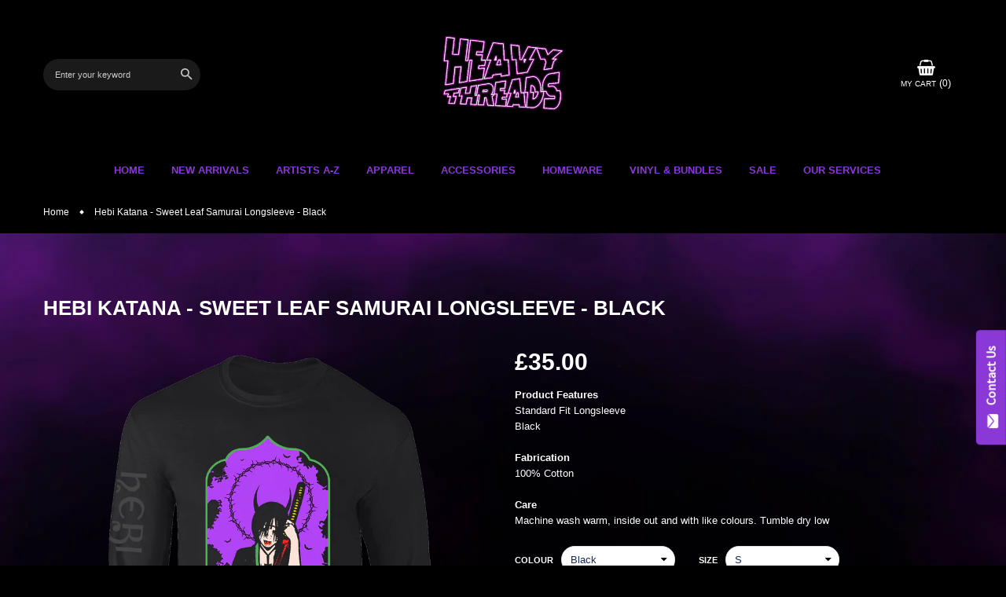

--- FILE ---
content_type: text/html; charset=utf-8
request_url: https://heavy-threads.com/products/hebi-katana-sweet-leaf-samurai-longsleeve-black
body_size: 34134
content:
<!doctype html>
<!--[if IE 9]> <html class="ie9 no-js" lang="en"> <![endif]-->
<!--[if (gt IE 9)|!(IE)]><!-->
<html class="no-js" lang="en">
<!--<![endif]-->
<head>
    

    
    

    
    

    
    

    
    


    
    


    <meta name="seomaster" content="true"/>  


  <meta name="google-site-verification" content="ggHb5eRk4Ve8G2UyXA9Wpmaw4p4sr-CG-Yf-bTf4fP4" />
  <!-- Google Tag Manager -->
<script>(function(w,d,s,l,i){w[l]=w[l]||[];w[l].push({'gtm.start':
new Date().getTime(),event:'gtm.js'});var f=d.getElementsByTagName(s)[0],
j=d.createElement(s),dl=l!='dataLayer'?'&l='+l:'';j.async=true;j.src=
'https://www.googletagmanager.com/gtm.js?id='+i+dl;f.parentNode.insertBefore(j,f);
})(window,document,'script','dataLayer','GTM-TLW7ZT3');</script>
<!-- End Google Tag Manager -->
  <meta charset="utf-8">
  <meta http-equiv="X-UA-Compatible" content="IE=edge,chrome=1">
  <meta name="viewport" content="width=device-width,initial-scale=1,minimum-scale=1.0,maximum-scale=1.0,user-scalable=no">
  <meta name="theme-color" content="#000000">
  <link rel="canonical" href="https://heavy-threads.com/products/hebi-katana-sweet-leaf-samurai-longsleeve-black">

  
    <link rel="shortcut icon" href="//heavy-threads.com/cdn/shop/files/HT_Logo_Final_Black_32x32.png?v=1639770055" type="image/png">
  

  
  <title>
    Hebi Katana - Sweet Leaf Samurai Longsleeve - Black
    
    
    
      &ndash; Heavy Threads
    
  </title>

  
    <meta name="description" content="Product FeaturesStandard Fit LongsleeveBlackFabrication100% CottonCareMachine wash warm, inside out and with like colours. Tumble dry low">
  
  <!-- /snippets/social-meta-tags.liquid -->




<meta property="og:site_name" content="Heavy Threads">
<meta property="og:url" content="https://heavy-threads.com/products/hebi-katana-sweet-leaf-samurai-longsleeve-black">
<meta property="og:title" content="Hebi Katana - Sweet Leaf Samurai Longsleeve - Black">
<meta property="og:type" content="product">
<meta property="og:description" content="Product FeaturesStandard Fit LongsleeveBlackFabrication100% CottonCareMachine wash warm, inside out and with like colours. Tumble dry low">

  <meta property="og:price:amount" content="35.00">
  <meta property="og:price:currency" content="GBP">

<meta property="og:image" content="http://heavy-threads.com/cdn/shop/files/HEB-010_bdf65121-31db-4311-8def-55422da6bbe1_1200x1200.png?v=1689610525">
<meta property="og:image:secure_url" content="https://heavy-threads.com/cdn/shop/files/HEB-010_bdf65121-31db-4311-8def-55422da6bbe1_1200x1200.png?v=1689610525">


<meta name="twitter:card" content="summary_large_image">
<meta name="twitter:title" content="Hebi Katana - Sweet Leaf Samurai Longsleeve - Black">
<meta name="twitter:description" content="Product FeaturesStandard Fit LongsleeveBlackFabrication100% CottonCareMachine wash warm, inside out and with like colours. Tumble dry low">

  

  <link href="//fonts.googleapis.com/css?family=Poppins:100,100i,200,200i,300,300i,400,400i,500,600,700,700i,800,900,900i" rel="stylesheet" type="text/css" media="all" />



  <link rel="stylesheet" href="https://cdnjs.cloudflare.com/ajax/libs/material-design-iconic-font/2.2.0/css/material-design-iconic-font.min.css">
<link rel="stylesheet" href="https://fonts.googleapis.com/icon?family=Material+Icons">
<script src="https://use.fontawesome.com/56001f5fe2.js"></script>

  

<link href="//heavy-threads.com/cdn/shop/t/3/assets/bootstrap.min.css?v=164260820837220489021611325876" rel="stylesheet" type="text/css" media="all" />
<link href="//heavy-threads.com/cdn/shop/t/3/assets/animate.min.css?v=23672704411935891751611325875" rel="stylesheet" type="text/css" media="all" />
<link href="//heavy-threads.com/cdn/shop/t/3/assets/common.scss.css?v=70021435200317263831615613997" rel="stylesheet" type="text/css" media="all" />
<link href="//heavy-threads.com/cdn/shop/t/3/assets/owl.carousel.min.css?v=162555186297401405911611325892" rel="stylesheet" type="text/css" media="all" />
<link href="//heavy-threads.com/cdn/shop/t/3/assets/owl.theme.default.css?v=128564771863452648171611325893" rel="stylesheet" type="text/css" media="all" />
<link href="//heavy-threads.com/cdn/shop/t/3/assets/slick.scss.css?v=75219804585200285601695984746" rel="stylesheet" type="text/css" media="all" />
<link href="//heavy-threads.com/cdn/shop/t/3/assets/jquery.mmenu.all.css?v=150430478545731369351611325886" rel="stylesheet" type="text/css" media="all" />
<link href="//heavy-threads.com/cdn/shop/t/3/assets/jquery.fancybox.css?v=62795306972241779731611325885" rel="stylesheet" type="text/css" media="all" />
<link href="//heavy-threads.com/cdn/shop/t/3/assets/jquery.ui.min.css?v=182456455212238476291611325890" rel="stylesheet" type="text/css" media="all" />
<link href="//heavy-threads.com/cdn/shop/t/3/assets/layout.scss.css?v=110436414494478298401713796731" rel="stylesheet" type="text/css" media="all" />
<link href="//heavy-threads.com/cdn/shop/t/3/assets/theme.scss.css?v=134567881544461590391768055154" rel="stylesheet" type="text/css" media="all" />

<link href="//heavy-threads.com/cdn/shop/t/3/assets/responsive.scss.css?v=173145298879250985841713796731" rel="stylesheet" type="text/css" media="all" />
  

<script>
  var theme = {
    strings: {
      addToCart: "Add To Cart",
      soldOut: "Sold out",
      unavailable: "Unavailable",
      showMore: "Show More",
      showLess: "Show Less",
      addressError: "Error looking up that address",
      addressNoResults: "No results for that address",
      addressQueryLimit: "You have exceeded the Google API usage limit. Consider upgrading to a \u003ca href=\"https:\/\/developers.google.com\/maps\/premium\/usage-limits\"\u003ePremium Plan\u003c\/a\u003e.",
      authError: "There was a problem authenticating your Google Maps account."
    },
    moneyFormat: "£{{amount}}",
    moneyFormatnojson: "£{{amount}}"
  }
  window.ajaxcart_type = 'pop_up';
  window.file_url = '//heavy-threads.com/cdn/shop/files/?3497';
  window.asset_url = '//heavy-threads.com/cdn/shop/t/3/assets/?3497';
  window.sidebar_multichoise = true;
  document.documentElement.className = document.documentElement.className.replace('no-js', 'js');
</script>

<!--[if (lte IE 9) ]><script src="//heavy-threads.com/cdn/shop/t/3/assets/match-media.min.js?v=22265819453975888031611325891" type="text/javascript"></script><![endif]-->

<script src="//heavy-threads.com/cdn/shop/t/3/assets/jquery.2.2.4.min.js?v=105778841822381192391611325883" type="text/javascript"></script>



<!--[if (gt IE 9)|!(IE)]><!--><script src="//heavy-threads.com/cdn/shop/t/3/assets/lazysizes.js?v=68441465964607740661611325891" async="async"></script><!--<![endif]-->
<!--[if lte IE 9]><script src="//heavy-threads.com/cdn/shop/t/3/assets/lazysizes.min.js?3497"></script><![endif]-->

<script src="//heavy-threads.com/cdn/shop/t/3/assets/vendor.js?v=6196443325729383071611325898" defer="defer"></script>

<script src="//heavy-threads.com/cdn/shopifycloud/storefront/assets/themes_support/api.jquery-7ab1a3a4.js" type="text/javascript"></script>
<script src="//heavy-threads.com/cdn/shopifycloud/storefront/assets/themes_support/option_selection-b017cd28.js" type="text/javascript"></script>
<script src="//heavy-threads.com/cdn/shop/t/3/assets/history.js?v=111750485618018635111611325882" type="text/javascript"></script>
<script src="//heavy-threads.com/cdn/s/javascripts/currencies.js" type="text/javascript"></script>
<script src="//heavy-threads.com/cdn/shop/t/3/assets/jquery.currencies.min.js?v=175057760772006623221611325884" type="text/javascript"></script>


<script src="//heavy-threads.com/cdn/shop/t/3/assets/jquery.instafeed.min.js?v=165039831520743585941611325886" defer="defer"></script>
<script src="//heavy-threads.com/cdn/shop/t/3/assets/jquery.owl.carousel.min.js?v=103974618963716553261611325887" defer="defer"></script>
<script src="//heavy-threads.com/cdn/shop/t/3/assets/jquery.mmenu.all.min.js?v=69800506894114961991611325887" defer="defer"></script>
<script src="//heavy-threads.com/cdn/shop/t/3/assets/jquery.sticky-kit.min.js?v=66126413308727956611611325889" defer="defer"></script>
<script src="//heavy-threads.com/cdn/shop/t/3/assets/parallax.js?v=77679305127575401571611325894" defer="defer"></script>
<script src="//heavy-threads.com/cdn/shop/t/3/assets/handlebars.min.js?v=79044469952368397291611325881" defer="defer"></script>
<!-- /snippets/ajax-cart-template.liquid -->

  <script id="CartTemplate" type="text/template">
  
    <form action="/cart" method="post" class="cart ajaxcart">
      <div class="ajaxcart__inner">
        {{#items}}
        <div class="ajaxcart__product" data-line="{{line}}">
            <div class="media">
              <a href="{{url}}" class="mr-10"><img class="d-flex product-image" src="{{img}}" alt="{{name}}" title="{{name}}"></a>
              <div class="media-body d-flex">
                <div>
                  <div class="mb-5"><a class="product-name" href="{{url}}">{{name}}</a></div>
                  <div class="mb-5">
                  {{#if variation}}
                    <span class="ajaxcart__product-meta">{{variation}}</span>
                  {{/if}}
                  {{#properties}}
                    {{#each this}}
                      {{#if this}}
                        <span class="ajaxcart__product-meta">{{@key}}: {{this}}</span>
                      {{/if}}
                    {{/each}}
                  {{/properties}}
                  
                  </div>
                  <span class="product-price">
                    {{#if discountsApplied}}
                      <small class="ajaxcart-item__price-strikethrough"><s>{{{originalLinePrice}}}</s></small>
                      <br><span class="money">{{{linePrice}}}</span>
                    {{else}}
                      <span class="money">{{{linePrice}}}</span>
                    {{/if}}
                  </span>
                  <span class="quantity"> x {{itemQty}}</span>
                </div>
                <div class="ml-auto">
                  <a class="remove-from-cart" rel="nofollow" href="#" title="remove from cart" data-line="{{line}}">
                    <i class="fa fa-trash-o" aria-hidden="true"></i>
                  </a>
                </div>
              </div>
            </div>
        </div>
        {{/items}}

      </div>
      <div class="ajaxcart__footer">
        
          <div class="subtotal d-flex align-items-center mt-20 mb-10">
            <label>TOTAL&nbsp;:</label>
            <span class="ml-auto">{{{totalPrice}}}</span>
          </div>
          {{#if totalCartDiscount}}
          <div class="total d-flex align-items-center">
            <label>TOTAL&nbsp;:</label>
            <span class="ml-auto">{{{totalCartDiscount}}}</span>
          </div>
          {{/if}}
          <p class="text-center mb-20">Shipping &amp; taxes calculated at checkout</p>
          <div class="d-flex justify-content-center">
            <a href="{{ shop.secure_url }}/cart" class="btn btn-primary mr-10">
              View Cart
            </a>
            <button type="submit" class="btn btn-primary cart__checkout" name="checkout">
              Check out
            </button>
          </div>
          
            <div class="additional_checkout_buttons mt-10"><div class="dynamic-checkout__content" id="dynamic-checkout-cart" data-shopify="dynamic-checkout-cart"> <shopify-accelerated-checkout-cart wallet-configs="[{&quot;supports_subs&quot;:true,&quot;supports_def_opts&quot;:false,&quot;name&quot;:&quot;shop_pay&quot;,&quot;wallet_params&quot;:{&quot;shopId&quot;:52967964856,&quot;merchantName&quot;:&quot;Heavy Threads&quot;,&quot;personalized&quot;:true}},{&quot;supports_subs&quot;:false,&quot;supports_def_opts&quot;:false,&quot;name&quot;:&quot;paypal&quot;,&quot;wallet_params&quot;:{&quot;shopId&quot;:52967964856,&quot;countryCode&quot;:&quot;GB&quot;,&quot;merchantName&quot;:&quot;Heavy Threads&quot;,&quot;phoneRequired&quot;:false,&quot;companyRequired&quot;:false,&quot;shippingType&quot;:&quot;shipping&quot;,&quot;shopifyPaymentsEnabled&quot;:true,&quot;hasManagedSellingPlanState&quot;:null,&quot;requiresBillingAgreement&quot;:false,&quot;merchantId&quot;:&quot;VVN6WJJ528WHN&quot;,&quot;sdkUrl&quot;:&quot;https://www.paypal.com/sdk/js?components=buttons\u0026commit=false\u0026currency=GBP\u0026locale=en_US\u0026client-id=AfUEYT7nO4BwZQERn9Vym5TbHAG08ptiKa9gm8OARBYgoqiAJIjllRjeIMI4g294KAH1JdTnkzubt1fr\u0026merchant-id=VVN6WJJ528WHN\u0026intent=authorize&quot;}}]" access-token="e7f949ac50ca53d8183bf85f271a1dec" buyer-country="GB" buyer-locale="en" buyer-currency="GBP" shop-id="52967964856" cart-id="b82823f0ad5ac45580767cd170f5053d" enabled-flags="[&quot;ae0f5bf6&quot;]" > <div class="wallet-button-wrapper"> <ul class='wallet-cart-grid wallet-cart-grid--skeleton' role="list" data-shopify-buttoncontainer="true"> <li data-testid='grid-cell' class='wallet-cart-button-container'><div class='wallet-cart-button wallet-cart-button__skeleton' role='button' disabled aria-hidden='true'>&nbsp</div></li><li data-testid='grid-cell' class='wallet-cart-button-container'><div class='wallet-cart-button wallet-cart-button__skeleton' role='button' disabled aria-hidden='true'>&nbsp</div></li> </ul> </div> </shopify-accelerated-checkout-cart> <small id="shopify-buyer-consent" class="hidden" aria-hidden="true" data-consent-type="subscription"> One or more of the items in your cart is a recurring or deferred purchase. By continuing, I agree to the <span id="shopify-subscription-policy-button">cancellation policy</span> and authorize you to charge my payment method at the prices, frequency and dates listed on this page until my order is fulfilled or I cancel, if permitted. </small> </div></div>
          
      </div>
    </form>
  
  </script>
  <script id="AjaxQty" type="text/template">
  
    <div class="ajaxcart__qty">
      <button type="button" class="ajaxcart__qty-adjust ajaxcart__qty--minus icon-fallback-text" data-id="{{key}}" data-qty="{{itemMinus}}">
        <span class="icon icon-minus" aria-hidden="true"></span>
        <span class="fallback-text" aria-hidden="true">&minus;</span>
        <span class="visually-hidden">Reduce item quantity by one</span>
      </button>
      <input type="text" class="ajaxcart__qty-num" value="{{itemQty}}" min="0" data-id="{{key}}" aria-label="quantity" pattern="[0-9]*">
      <button type="button" class="ajaxcart__qty-adjust ajaxcart__qty--plus icon-fallback-text" data-id="{{key}}" data-qty="{{itemAdd}}">
        <span class="icon icon-plus" aria-hidden="true"></span>
        <span class="fallback-text" aria-hidden="true">+</span>
        <span class="visually-hidden">Increase item quantity by one</span>
      </button>
    </div>
  
  </script>
  <script id="JsQty" type="text/template">
  
    <div class="js-qty">
      <button type="button" class="js-qty__adjust js-qty__adjust--minus icon-fallback-text" data-id="{{key}}" data-qty="{{itemMinus}}">
        <span class="icon icon-minus" aria-hidden="true"></span>
        <span class="fallback-text" aria-hidden="true">&minus;</span>
        <span class="visually-hidden">Reduce item quantity by one</span>
      </button>
      <input type="text" class="js-qty__num" value="{{itemQty}}" min="1" data-id="{{key}}" aria-label="quantity" pattern="[0-9]*" name="{{inputName}}" id="{{inputId}}">
      <button type="button" class="js-qty__adjust js-qty__adjust--plus icon-fallback-text" data-id="{{key}}" data-qty="{{itemAdd}}">
        <span class="icon icon-plus" aria-hidden="true"></span>
        <span class="fallback-text" aria-hidden="true">+</span>
        <span class="visually-hidden">Increase item quantity by one</span>
      </button>
    </div>
  
  </script>
<script id="ListProductTemplate_type1" type="text/template">
  
  {{#items}}
    <div class="{{classItem}}">
      <div class="item-product item-animate">
        <div class="thumbnail-container{{#if has_multiimage }} has-multiimage{{/if}}">
          <a href="{{url}}">
            <img class="img-fluid product__thumbnail lazyload" src="{{img}}" alt="{{name}}">
            <img class="img-fluid product__thumbnail-second lazyload" src="{{imgsecond}}" alt="{{name}}">
          </a>
          <div class="group-buttons d-flex align-items-center justify-content-center w-100">
            <form class="formAddToCart mr-10" action="/cart/add" method="post" enctype="multipart/form-data">
              <input type="hidden" name="id" value="{{variants_first_id}}" />
                {{#if variantmulti }}
                  <a class="btn btnAddToCart" href="{{url}}" data-toggle="tooltip" data-placement="top" title="Select Options">
                    <i class="zmdi zmdi-check"></i>
                  </a>
                {{else}}
                  <button class="btn btnAddToCart" type="submit" value="Submit" data-handle="{{handle}}" data-toggle="tooltip" data-placement="top" title="Add To Cart">
                    <i class="fa fa-shopping-basket" aria-hidden="true"></i>
                  </button>
                {{/if}}
            </form>
            
            
            
            
          </div>
        </div>
        <div class="product__info pt-20">
          <div class="d-flex justify-content-between top_info">
            <div class="product__title mb-10"><a href="{{url}}">{{name}}</a></div>
            
              
            
          </div>
          <div class="product__price">
            <span class="product-price__price"><span class="money">{{price}}</span></span>
          </div>
        </div>
      </div>
    </div>
  {{/items}}
  
</script>
<script id="ListProductTemplate_type2" type="text/template">
  
  {{#items}}
    <div class="{{classItem}}">
      <div class="item-product item-animate type_2">
        <div class="thumbnail-container">
          <a href="{{url}}">
            <img class="img-fluid product__thumbnail lazyload" src="{{img}}" alt="{{name}}">
            <img class="img-fluid product__thumbnail-second lazyload" src="{{imgsecond}}" alt="{{name}}">
          </a>
        </div>

        <div class="product__info">
          <div class="product-group text-center">
            <div class="product__title">
              <a href="{{url}}">{{name}}</a>
            </div>
            
            
            
            <div class="product__price">
              <span class="product-price__price"><span class="money">{{price}}</span></span>
            </div>
          </div>
          <div class="group-buttons d-flex justify-content-center">
            
            
            
              <form class="formAddToCart" action="/cart/add" method="post" enctype="multipart/form-data">
                <input type="hidden" name="id" value="{{variants_first_id}}" />
                  {{#if variantmulti }}
                    <a class="btn btnAddToCart" href="{{url}}" data-toggle="tooltip" data-placement="top" title="Select Options">
                      <i class="zmdi zmdi-check"></i>
                      <span>Select Options</span>
                    </a>
                  {{else}}
                    <button class="btn btnAddToCart" type="submit" value="Submit" data-handle="{{handle}}" data-toggle="tooltip" data-placement="top" title="Add To Cart">
                      <i class="zmdi zmdi-shopping-cart"></i>
                      <span>Add To Cart</span>
                    </button>
                  {{/if}}
              </form>
            
            
            
          </div>
        </div>
      </div>
    </div>
  {{/items}}
  
</script>
<script src="//heavy-threads.com/cdn/shop/t/3/assets/ajax-cart.js?v=12468383934183138241689121038" defer="defer"></script>
<script>
  jQuery(function($) {
    ajaxCart.init({
      formSelector: '.formAddToCart',
      cartContainer: '#cart-info',
      addToCartSelector: '.btnAddToCart',
      cartCountSelector: '#CartCount',
      cartCostSelector: '#CartCost',
      moneyFormat: "£{{amount}}"
    });
  });

  jQuery('body').on('afterCartLoad.ajaxCart', function(evt, cart) {
    //timber.RightDrawer.open();
  });
</script>


<script src="//heavy-threads.com/cdn/shop/t/3/assets/jquery.photoswipe.min.js?v=86580108758584113531611325889" defer="defer"></script>
<script src="//heavy-threads.com/cdn/shop/t/3/assets/jquery.photoswipe-ui-default.min.js?v=1107016311430296291611325888" defer="defer"></script>
<script src="//heavy-threads.com/cdn/shop/t/3/assets/jquery.elevatezoom.js?v=123299089282303306721611325885" defer="defer"></script>


<script src="//heavy-threads.com/cdn/shop/t/3/assets/jquery.countdown.js?v=120216172512754458201611325884" defer="defer"></script>
<script src="//heavy-threads.com/cdn/shop/t/3/assets/theme.js?v=123712447953836977781615548617" defer="defer"></script>
<script src="//heavy-threads.com/cdn/shop/t/3/assets/global.js?v=32428575220339249401615548821" defer="defer"></script>
<script src="//heavy-threads.com/cdn/shop/t/3/assets/custom.js?v=128148012170336484771611325879" defer="defer"></script>
  <script>window.performance && window.performance.mark && window.performance.mark('shopify.content_for_header.start');</script><meta name="google-site-verification" content="Nl3MFR36HxmJGIzHvuCdZG7Bw6r36yFBdfHkvLMjavg">
<meta name="facebook-domain-verification" content="nqi7w9aku5l9dfeghwpbkcrtc9okqa">
<meta id="shopify-digital-wallet" name="shopify-digital-wallet" content="/52967964856/digital_wallets/dialog">
<meta name="shopify-checkout-api-token" content="e7f949ac50ca53d8183bf85f271a1dec">
<meta id="in-context-paypal-metadata" data-shop-id="52967964856" data-venmo-supported="false" data-environment="production" data-locale="en_US" data-paypal-v4="true" data-currency="GBP">
<link rel="alternate" type="application/json+oembed" href="https://heavy-threads.com/products/hebi-katana-sweet-leaf-samurai-longsleeve-black.oembed">
<script async="async" src="/checkouts/internal/preloads.js?locale=en-GB"></script>
<link rel="preconnect" href="https://shop.app" crossorigin="anonymous">
<script async="async" src="https://shop.app/checkouts/internal/preloads.js?locale=en-GB&shop_id=52967964856" crossorigin="anonymous"></script>
<script id="apple-pay-shop-capabilities" type="application/json">{"shopId":52967964856,"countryCode":"GB","currencyCode":"GBP","merchantCapabilities":["supports3DS"],"merchantId":"gid:\/\/shopify\/Shop\/52967964856","merchantName":"Heavy Threads","requiredBillingContactFields":["postalAddress","email"],"requiredShippingContactFields":["postalAddress","email"],"shippingType":"shipping","supportedNetworks":["visa","maestro","masterCard","amex","discover","elo"],"total":{"type":"pending","label":"Heavy Threads","amount":"1.00"},"shopifyPaymentsEnabled":true,"supportsSubscriptions":true}</script>
<script id="shopify-features" type="application/json">{"accessToken":"e7f949ac50ca53d8183bf85f271a1dec","betas":["rich-media-storefront-analytics"],"domain":"heavy-threads.com","predictiveSearch":true,"shopId":52967964856,"locale":"en"}</script>
<script>var Shopify = Shopify || {};
Shopify.shop = "heavythreads.myshopify.com";
Shopify.locale = "en";
Shopify.currency = {"active":"GBP","rate":"1.0"};
Shopify.country = "GB";
Shopify.theme = {"name":"Sport-vinova-home3","id":118205219000,"schema_name":"Vinova Sport","schema_version":"1.0.0","theme_store_id":null,"role":"main"};
Shopify.theme.handle = "null";
Shopify.theme.style = {"id":null,"handle":null};
Shopify.cdnHost = "heavy-threads.com/cdn";
Shopify.routes = Shopify.routes || {};
Shopify.routes.root = "/";</script>
<script type="module">!function(o){(o.Shopify=o.Shopify||{}).modules=!0}(window);</script>
<script>!function(o){function n(){var o=[];function n(){o.push(Array.prototype.slice.apply(arguments))}return n.q=o,n}var t=o.Shopify=o.Shopify||{};t.loadFeatures=n(),t.autoloadFeatures=n()}(window);</script>
<script>
  window.ShopifyPay = window.ShopifyPay || {};
  window.ShopifyPay.apiHost = "shop.app\/pay";
  window.ShopifyPay.redirectState = null;
</script>
<script id="shop-js-analytics" type="application/json">{"pageType":"product"}</script>
<script defer="defer" async type="module" src="//heavy-threads.com/cdn/shopifycloud/shop-js/modules/v2/client.init-shop-cart-sync_CG-L-Qzi.en.esm.js"></script>
<script defer="defer" async type="module" src="//heavy-threads.com/cdn/shopifycloud/shop-js/modules/v2/chunk.common_B8yXDTDb.esm.js"></script>
<script type="module">
  await import("//heavy-threads.com/cdn/shopifycloud/shop-js/modules/v2/client.init-shop-cart-sync_CG-L-Qzi.en.esm.js");
await import("//heavy-threads.com/cdn/shopifycloud/shop-js/modules/v2/chunk.common_B8yXDTDb.esm.js");

  window.Shopify.SignInWithShop?.initShopCartSync?.({"fedCMEnabled":true,"windoidEnabled":true});

</script>
<script>
  window.Shopify = window.Shopify || {};
  if (!window.Shopify.featureAssets) window.Shopify.featureAssets = {};
  window.Shopify.featureAssets['shop-js'] = {"shop-cart-sync":["modules/v2/client.shop-cart-sync_C7TtgCZT.en.esm.js","modules/v2/chunk.common_B8yXDTDb.esm.js"],"shop-button":["modules/v2/client.shop-button_aOcg-RjH.en.esm.js","modules/v2/chunk.common_B8yXDTDb.esm.js"],"init-shop-email-lookup-coordinator":["modules/v2/client.init-shop-email-lookup-coordinator_D-37GF_a.en.esm.js","modules/v2/chunk.common_B8yXDTDb.esm.js"],"init-fed-cm":["modules/v2/client.init-fed-cm_DGh7x7ZX.en.esm.js","modules/v2/chunk.common_B8yXDTDb.esm.js"],"init-windoid":["modules/v2/client.init-windoid_C5PxDKWE.en.esm.js","modules/v2/chunk.common_B8yXDTDb.esm.js"],"shop-toast-manager":["modules/v2/client.shop-toast-manager_BmSBWum3.en.esm.js","modules/v2/chunk.common_B8yXDTDb.esm.js"],"shop-cash-offers":["modules/v2/client.shop-cash-offers_DkchToOx.en.esm.js","modules/v2/chunk.common_B8yXDTDb.esm.js","modules/v2/chunk.modal_dvVUSHam.esm.js"],"init-shop-cart-sync":["modules/v2/client.init-shop-cart-sync_CG-L-Qzi.en.esm.js","modules/v2/chunk.common_B8yXDTDb.esm.js"],"avatar":["modules/v2/client.avatar_BTnouDA3.en.esm.js"],"shop-login-button":["modules/v2/client.shop-login-button_DrVPCwAQ.en.esm.js","modules/v2/chunk.common_B8yXDTDb.esm.js","modules/v2/chunk.modal_dvVUSHam.esm.js"],"pay-button":["modules/v2/client.pay-button_Cw45D1uM.en.esm.js","modules/v2/chunk.common_B8yXDTDb.esm.js"],"init-customer-accounts":["modules/v2/client.init-customer-accounts_BNYsaOzg.en.esm.js","modules/v2/client.shop-login-button_DrVPCwAQ.en.esm.js","modules/v2/chunk.common_B8yXDTDb.esm.js","modules/v2/chunk.modal_dvVUSHam.esm.js"],"checkout-modal":["modules/v2/client.checkout-modal_NoX7b1qq.en.esm.js","modules/v2/chunk.common_B8yXDTDb.esm.js","modules/v2/chunk.modal_dvVUSHam.esm.js"],"init-customer-accounts-sign-up":["modules/v2/client.init-customer-accounts-sign-up_pIEGEpjr.en.esm.js","modules/v2/client.shop-login-button_DrVPCwAQ.en.esm.js","modules/v2/chunk.common_B8yXDTDb.esm.js","modules/v2/chunk.modal_dvVUSHam.esm.js"],"init-shop-for-new-customer-accounts":["modules/v2/client.init-shop-for-new-customer-accounts_BIu2e6le.en.esm.js","modules/v2/client.shop-login-button_DrVPCwAQ.en.esm.js","modules/v2/chunk.common_B8yXDTDb.esm.js","modules/v2/chunk.modal_dvVUSHam.esm.js"],"shop-follow-button":["modules/v2/client.shop-follow-button_B6YY9G4U.en.esm.js","modules/v2/chunk.common_B8yXDTDb.esm.js","modules/v2/chunk.modal_dvVUSHam.esm.js"],"lead-capture":["modules/v2/client.lead-capture_o2hOda6W.en.esm.js","modules/v2/chunk.common_B8yXDTDb.esm.js","modules/v2/chunk.modal_dvVUSHam.esm.js"],"shop-login":["modules/v2/client.shop-login_DA8-MZ-E.en.esm.js","modules/v2/chunk.common_B8yXDTDb.esm.js","modules/v2/chunk.modal_dvVUSHam.esm.js"],"payment-terms":["modules/v2/client.payment-terms_BFsudFhJ.en.esm.js","modules/v2/chunk.common_B8yXDTDb.esm.js","modules/v2/chunk.modal_dvVUSHam.esm.js"]};
</script>
<script>(function() {
  var isLoaded = false;
  function asyncLoad() {
    if (isLoaded) return;
    isLoaded = true;
    var urls = ["https:\/\/whitelabel.custom-gateway.net\/shopify\/script.js?shop=heavythreads.myshopify.com"];
    for (var i = 0; i < urls.length; i++) {
      var s = document.createElement('script');
      s.type = 'text/javascript';
      s.async = true;
      s.src = urls[i];
      var x = document.getElementsByTagName('script')[0];
      x.parentNode.insertBefore(s, x);
    }
  };
  if(window.attachEvent) {
    window.attachEvent('onload', asyncLoad);
  } else {
    window.addEventListener('load', asyncLoad, false);
  }
})();</script>
<script id="__st">var __st={"a":52967964856,"offset":0,"reqid":"a8349186-1f3d-4d13-98aa-b990c8397498-1768248762","pageurl":"heavy-threads.com\/products\/hebi-katana-sweet-leaf-samurai-longsleeve-black","u":"3c5d5e53c2dc","p":"product","rtyp":"product","rid":7301082742968};</script>
<script>window.ShopifyPaypalV4VisibilityTracking = true;</script>
<script id="captcha-bootstrap">!function(){'use strict';const t='contact',e='account',n='new_comment',o=[[t,t],['blogs',n],['comments',n],[t,'customer']],c=[[e,'customer_login'],[e,'guest_login'],[e,'recover_customer_password'],[e,'create_customer']],r=t=>t.map((([t,e])=>`form[action*='/${t}']:not([data-nocaptcha='true']) input[name='form_type'][value='${e}']`)).join(','),a=t=>()=>t?[...document.querySelectorAll(t)].map((t=>t.form)):[];function s(){const t=[...o],e=r(t);return a(e)}const i='password',u='form_key',d=['recaptcha-v3-token','g-recaptcha-response','h-captcha-response',i],f=()=>{try{return window.sessionStorage}catch{return}},m='__shopify_v',_=t=>t.elements[u];function p(t,e,n=!1){try{const o=window.sessionStorage,c=JSON.parse(o.getItem(e)),{data:r}=function(t){const{data:e,action:n}=t;return t[m]||n?{data:e,action:n}:{data:t,action:n}}(c);for(const[e,n]of Object.entries(r))t.elements[e]&&(t.elements[e].value=n);n&&o.removeItem(e)}catch(o){console.error('form repopulation failed',{error:o})}}const l='form_type',E='cptcha';function T(t){t.dataset[E]=!0}const w=window,h=w.document,L='Shopify',v='ce_forms',y='captcha';let A=!1;((t,e)=>{const n=(g='f06e6c50-85a8-45c8-87d0-21a2b65856fe',I='https://cdn.shopify.com/shopifycloud/storefront-forms-hcaptcha/ce_storefront_forms_captcha_hcaptcha.v1.5.2.iife.js',D={infoText:'Protected by hCaptcha',privacyText:'Privacy',termsText:'Terms'},(t,e,n)=>{const o=w[L][v],c=o.bindForm;if(c)return c(t,g,e,D).then(n);var r;o.q.push([[t,g,e,D],n]),r=I,A||(h.body.append(Object.assign(h.createElement('script'),{id:'captcha-provider',async:!0,src:r})),A=!0)});var g,I,D;w[L]=w[L]||{},w[L][v]=w[L][v]||{},w[L][v].q=[],w[L][y]=w[L][y]||{},w[L][y].protect=function(t,e){n(t,void 0,e),T(t)},Object.freeze(w[L][y]),function(t,e,n,w,h,L){const[v,y,A,g]=function(t,e,n){const i=e?o:[],u=t?c:[],d=[...i,...u],f=r(d),m=r(i),_=r(d.filter((([t,e])=>n.includes(e))));return[a(f),a(m),a(_),s()]}(w,h,L),I=t=>{const e=t.target;return e instanceof HTMLFormElement?e:e&&e.form},D=t=>v().includes(t);t.addEventListener('submit',(t=>{const e=I(t);if(!e)return;const n=D(e)&&!e.dataset.hcaptchaBound&&!e.dataset.recaptchaBound,o=_(e),c=g().includes(e)&&(!o||!o.value);(n||c)&&t.preventDefault(),c&&!n&&(function(t){try{if(!f())return;!function(t){const e=f();if(!e)return;const n=_(t);if(!n)return;const o=n.value;o&&e.removeItem(o)}(t);const e=Array.from(Array(32),(()=>Math.random().toString(36)[2])).join('');!function(t,e){_(t)||t.append(Object.assign(document.createElement('input'),{type:'hidden',name:u})),t.elements[u].value=e}(t,e),function(t,e){const n=f();if(!n)return;const o=[...t.querySelectorAll(`input[type='${i}']`)].map((({name:t})=>t)),c=[...d,...o],r={};for(const[a,s]of new FormData(t).entries())c.includes(a)||(r[a]=s);n.setItem(e,JSON.stringify({[m]:1,action:t.action,data:r}))}(t,e)}catch(e){console.error('failed to persist form',e)}}(e),e.submit())}));const S=(t,e)=>{t&&!t.dataset[E]&&(n(t,e.some((e=>e===t))),T(t))};for(const o of['focusin','change'])t.addEventListener(o,(t=>{const e=I(t);D(e)&&S(e,y())}));const B=e.get('form_key'),M=e.get(l),P=B&&M;t.addEventListener('DOMContentLoaded',(()=>{const t=y();if(P)for(const e of t)e.elements[l].value===M&&p(e,B);[...new Set([...A(),...v().filter((t=>'true'===t.dataset.shopifyCaptcha))])].forEach((e=>S(e,t)))}))}(h,new URLSearchParams(w.location.search),n,t,e,['guest_login'])})(!0,!0)}();</script>
<script integrity="sha256-4kQ18oKyAcykRKYeNunJcIwy7WH5gtpwJnB7kiuLZ1E=" data-source-attribution="shopify.loadfeatures" defer="defer" src="//heavy-threads.com/cdn/shopifycloud/storefront/assets/storefront/load_feature-a0a9edcb.js" crossorigin="anonymous"></script>
<script crossorigin="anonymous" defer="defer" src="//heavy-threads.com/cdn/shopifycloud/storefront/assets/shopify_pay/storefront-65b4c6d7.js?v=20250812"></script>
<script data-source-attribution="shopify.dynamic_checkout.dynamic.init">var Shopify=Shopify||{};Shopify.PaymentButton=Shopify.PaymentButton||{isStorefrontPortableWallets:!0,init:function(){window.Shopify.PaymentButton.init=function(){};var t=document.createElement("script");t.src="https://heavy-threads.com/cdn/shopifycloud/portable-wallets/latest/portable-wallets.en.js",t.type="module",document.head.appendChild(t)}};
</script>
<script data-source-attribution="shopify.dynamic_checkout.buyer_consent">
  function portableWalletsHideBuyerConsent(e){var t=document.getElementById("shopify-buyer-consent"),n=document.getElementById("shopify-subscription-policy-button");t&&n&&(t.classList.add("hidden"),t.setAttribute("aria-hidden","true"),n.removeEventListener("click",e))}function portableWalletsShowBuyerConsent(e){var t=document.getElementById("shopify-buyer-consent"),n=document.getElementById("shopify-subscription-policy-button");t&&n&&(t.classList.remove("hidden"),t.removeAttribute("aria-hidden"),n.addEventListener("click",e))}window.Shopify?.PaymentButton&&(window.Shopify.PaymentButton.hideBuyerConsent=portableWalletsHideBuyerConsent,window.Shopify.PaymentButton.showBuyerConsent=portableWalletsShowBuyerConsent);
</script>
<script>
  function portableWalletsCleanup(e){e&&e.src&&console.error("Failed to load portable wallets script "+e.src);var t=document.querySelectorAll("shopify-accelerated-checkout .shopify-payment-button__skeleton, shopify-accelerated-checkout-cart .wallet-cart-button__skeleton"),e=document.getElementById("shopify-buyer-consent");for(let e=0;e<t.length;e++)t[e].remove();e&&e.remove()}function portableWalletsNotLoadedAsModule(e){e instanceof ErrorEvent&&"string"==typeof e.message&&e.message.includes("import.meta")&&"string"==typeof e.filename&&e.filename.includes("portable-wallets")&&(window.removeEventListener("error",portableWalletsNotLoadedAsModule),window.Shopify.PaymentButton.failedToLoad=e,"loading"===document.readyState?document.addEventListener("DOMContentLoaded",window.Shopify.PaymentButton.init):window.Shopify.PaymentButton.init())}window.addEventListener("error",portableWalletsNotLoadedAsModule);
</script>

<script type="module" src="https://heavy-threads.com/cdn/shopifycloud/portable-wallets/latest/portable-wallets.en.js" onError="portableWalletsCleanup(this)" crossorigin="anonymous"></script>
<script nomodule>
  document.addEventListener("DOMContentLoaded", portableWalletsCleanup);
</script>

<script id='scb4127' type='text/javascript' async='' src='https://heavy-threads.com/cdn/shopifycloud/privacy-banner/storefront-banner.js'></script><link id="shopify-accelerated-checkout-styles" rel="stylesheet" media="screen" href="https://heavy-threads.com/cdn/shopifycloud/portable-wallets/latest/accelerated-checkout-backwards-compat.css" crossorigin="anonymous">
<style id="shopify-accelerated-checkout-cart">
        #shopify-buyer-consent {
  margin-top: 1em;
  display: inline-block;
  width: 100%;
}

#shopify-buyer-consent.hidden {
  display: none;
}

#shopify-subscription-policy-button {
  background: none;
  border: none;
  padding: 0;
  text-decoration: underline;
  font-size: inherit;
  cursor: pointer;
}

#shopify-subscription-policy-button::before {
  box-shadow: none;
}

      </style>

<script>window.performance && window.performance.mark && window.performance.mark('shopify.content_for_header.end');</script><script>
window.mlvedaShopCurrency = "GBP";
window.shopCurrency = "GBP";
window.supported_currencies = "GBP EUR USD CAD";
</script>
  
  <meta name="facebook-domain-verification" content="b6h8y74qs2k4r2ymv9grv3qqh3crd2" />
  
  
  <style type='text/css'>
  .baCountry{width:30px;height:20px;display:inline-block;vertical-align:middle;margin-right:6px;background-size:30px!important;border-radius:4px;background-repeat:no-repeat}
  .baCountry-traditional .baCountry{background-image:url(https://cdn.shopify.com/s/files/1/0194/1736/6592/t/1/assets/ba-flags.png?=14261939516959647149);height:19px!important}
  .baCountry-modern .baCountry{background-image:url(https://cdn.shopify.com/s/files/1/0194/1736/6592/t/1/assets/ba-flags.png?=14261939516959647149)}
  .baCountry-NO-FLAG{background-position:0 0}.baCountry-AD{background-position:0 -20px}.baCountry-AED{background-position:0 -40px}.baCountry-AFN{background-position:0 -60px}.baCountry-AG{background-position:0 -80px}.baCountry-AI{background-position:0 -100px}.baCountry-ALL{background-position:0 -120px}.baCountry-AMD{background-position:0 -140px}.baCountry-AOA{background-position:0 -160px}.baCountry-ARS{background-position:0 -180px}.baCountry-AS{background-position:0 -200px}.baCountry-AT{background-position:0 -220px}.baCountry-AUD{background-position:0 -240px}.baCountry-AWG{background-position:0 -260px}.baCountry-AZN{background-position:0 -280px}.baCountry-BAM{background-position:0 -300px}.baCountry-BBD{background-position:0 -320px}.baCountry-BDT{background-position:0 -340px}.baCountry-BE{background-position:0 -360px}.baCountry-BF{background-position:0 -380px}.baCountry-BGN{background-position:0 -400px}.baCountry-BHD{background-position:0 -420px}.baCountry-BIF{background-position:0 -440px}.baCountry-BJ{background-position:0 -460px}.baCountry-BMD{background-position:0 -480px}.baCountry-BND{background-position:0 -500px}.baCountry-BOB{background-position:0 -520px}.baCountry-BRL{background-position:0 -540px}.baCountry-BSD{background-position:0 -560px}.baCountry-BTN{background-position:0 -580px}.baCountry-BWP{background-position:0 -600px}.baCountry-BYN{background-position:0 -620px}.baCountry-BZD{background-position:0 -640px}.baCountry-CAD{background-position:0 -660px}.baCountry-CC{background-position:0 -680px}.baCountry-CDF{background-position:0 -700px}.baCountry-CG{background-position:0 -720px}.baCountry-CHF{background-position:0 -740px}.baCountry-CI{background-position:0 -760px}.baCountry-CK{background-position:0 -780px}.baCountry-CLP{background-position:0 -800px}.baCountry-CM{background-position:0 -820px}.baCountry-CNY{background-position:0 -840px}.baCountry-COP{background-position:0 -860px}.baCountry-CRC{background-position:0 -880px}.baCountry-CU{background-position:0 -900px}.baCountry-CX{background-position:0 -920px}.baCountry-CY{background-position:0 -940px}.baCountry-CZK{background-position:0 -960px}.baCountry-DE{background-position:0 -980px}.baCountry-DJF{background-position:0 -1000px}.baCountry-DKK{background-position:0 -1020px}.baCountry-DM{background-position:0 -1040px}.baCountry-DOP{background-position:0 -1060px}.baCountry-DZD{background-position:0 -1080px}.baCountry-EC{background-position:0 -1100px}.baCountry-EE{background-position:0 -1120px}.baCountry-EGP{background-position:0 -1140px}.baCountry-ER{background-position:0 -1160px}.baCountry-ES{background-position:0 -1180px}.baCountry-ETB{background-position:0 -1200px}.baCountry-EUR{background-position:0 -1220px}.baCountry-FI{background-position:0 -1240px}.baCountry-FJD{background-position:0 -1260px}.baCountry-FKP{background-position:0 -1280px}.baCountry-FO{background-position:0 -1300px}.baCountry-FR{background-position:0 -1320px}.baCountry-GA{background-position:0 -1340px}.baCountry-GBP{background-position:0 -1360px}.baCountry-GD{background-position:0 -1380px}.baCountry-GEL{background-position:0 -1400px}.baCountry-GHS{background-position:0 -1420px}.baCountry-GIP{background-position:0 -1440px}.baCountry-GL{background-position:0 -1460px}.baCountry-GMD{background-position:0 -1480px}.baCountry-GNF{background-position:0 -1500px}.baCountry-GQ{background-position:0 -1520px}.baCountry-GR{background-position:0 -1540px}.baCountry-GTQ{background-position:0 -1560px}.baCountry-GU{background-position:0 -1580px}.baCountry-GW{background-position:0 -1600px}.baCountry-HKD{background-position:0 -1620px}.baCountry-HNL{background-position:0 -1640px}.baCountry-HRK{background-position:0 -1660px}.baCountry-HTG{background-position:0 -1680px}.baCountry-HUF{background-position:0 -1700px}.baCountry-IDR{background-position:0 -1720px}.baCountry-IE{background-position:0 -1740px}.baCountry-ILS{background-position:0 -1760px}.baCountry-INR{background-position:0 -1780px}.baCountry-IO{background-position:0 -1800px}.baCountry-IQD{background-position:0 -1820px}.baCountry-IRR{background-position:0 -1840px}.baCountry-ISK{background-position:0 -1860px}.baCountry-IT{background-position:0 -1880px}.baCountry-JMD{background-position:0 -1900px}.baCountry-JOD{background-position:0 -1920px}.baCountry-JPY{background-position:0 -1940px}.baCountry-KES{background-position:0 -1960px}.baCountry-KGS{background-position:0 -1980px}.baCountry-KHR{background-position:0 -2000px}.baCountry-KI{background-position:0 -2020px}.baCountry-KMF{background-position:0 -2040px}.baCountry-KN{background-position:0 -2060px}.baCountry-KP{background-position:0 -2080px}.baCountry-KRW{background-position:0 -2100px}.baCountry-KWD{background-position:0 -2120px}.baCountry-KYD{background-position:0 -2140px}.baCountry-KZT{background-position:0 -2160px}.baCountry-LBP{background-position:0 -2180px}.baCountry-LI{background-position:0 -2200px}.baCountry-LKR{background-position:0 -2220px}.baCountry-LRD{background-position:0 -2240px}.baCountry-LSL{background-position:0 -2260px}.baCountry-LT{background-position:0 -2280px}.baCountry-LU{background-position:0 -2300px}.baCountry-LV{background-position:0 -2320px}.baCountry-LYD{background-position:0 -2340px}.baCountry-MAD{background-position:0 -2360px}.baCountry-MC{background-position:0 -2380px}.baCountry-MDL{background-position:0 -2400px}.baCountry-ME{background-position:0 -2420px}.baCountry-MGA{background-position:0 -2440px}.baCountry-MKD{background-position:0 -2460px}.baCountry-ML{background-position:0 -2480px}.baCountry-MMK{background-position:0 -2500px}.baCountry-MN{background-position:0 -2520px}.baCountry-MOP{background-position:0 -2540px}.baCountry-MQ{background-position:0 -2560px}.baCountry-MR{background-position:0 -2580px}.baCountry-MS{background-position:0 -2600px}.baCountry-MT{background-position:0 -2620px}.baCountry-MUR{background-position:0 -2640px}.baCountry-MVR{background-position:0 -2660px}.baCountry-MWK{background-position:0 -2680px}.baCountry-MXN{background-position:0 -2700px}.baCountry-MYR{background-position:0 -2720px}.baCountry-MZN{background-position:0 -2740px}.baCountry-NAD{background-position:0 -2760px}.baCountry-NE{background-position:0 -2780px}.baCountry-NF{background-position:0 -2800px}.baCountry-NG{background-position:0 -2820px}.baCountry-NIO{background-position:0 -2840px}.baCountry-NL{background-position:0 -2860px}.baCountry-NOK{background-position:0 -2880px}.baCountry-NPR{background-position:0 -2900px}.baCountry-NR{background-position:0 -2920px}.baCountry-NU{background-position:0 -2940px}.baCountry-NZD{background-position:0 -2960px}.baCountry-OMR{background-position:0 -2980px}.baCountry-PAB{background-position:0 -3000px}.baCountry-PEN{background-position:0 -3020px}.baCountry-PGK{background-position:0 -3040px}.baCountry-PHP{background-position:0 -3060px}.baCountry-PKR{background-position:0 -3080px}.baCountry-PLN{background-position:0 -3100px}.baCountry-PR{background-position:0 -3120px}.baCountry-PS{background-position:0 -3140px}.baCountry-PT{background-position:0 -3160px}.baCountry-PW{background-position:0 -3180px}.baCountry-QAR{background-position:0 -3200px}.baCountry-RON{background-position:0 -3220px}.baCountry-RSD{background-position:0 -3240px}.baCountry-RUB{background-position:0 -3260px}.baCountry-RWF{background-position:0 -3280px}.baCountry-SAR{background-position:0 -3300px}.baCountry-SBD{background-position:0 -3320px}.baCountry-SCR{background-position:0 -3340px}.baCountry-SDG{background-position:0 -3360px}.baCountry-SEK{background-position:0 -3380px}.baCountry-SGD{background-position:0 -3400px}.baCountry-SI{background-position:0 -3420px}.baCountry-SK{background-position:0 -3440px}.baCountry-SLL{background-position:0 -3460px}.baCountry-SM{background-position:0 -3480px}.baCountry-SN{background-position:0 -3500px}.baCountry-SO{background-position:0 -3520px}.baCountry-SRD{background-position:0 -3540px}.baCountry-SSP{background-position:0 -3560px}.baCountry-STD{background-position:0 -3580px}.baCountry-SV{background-position:0 -3600px}.baCountry-SYP{background-position:0 -3620px}.baCountry-SZL{background-position:0 -3640px}.baCountry-TC{background-position:0 -3660px}.baCountry-TD{background-position:0 -3680px}.baCountry-TG{background-position:0 -3700px}.baCountry-THB{background-position:0 -3720px}.baCountry-TJS{background-position:0 -3740px}.baCountry-TK{background-position:0 -3760px}.baCountry-TMT{background-position:0 -3780px}.baCountry-TND{background-position:0 -3800px}.baCountry-TOP{background-position:0 -3820px}.baCountry-TRY{background-position:0 -3840px}.baCountry-TTD{background-position:0 -3860px}.baCountry-TWD{background-position:0 -3880px}.baCountry-TZS{background-position:0 -3900px}.baCountry-UAH{background-position:0 -3920px}.baCountry-UGX{background-position:0 -3940px}.baCountry-USD{background-position:0 -3960px}.baCountry-UYU{background-position:0 -3980px}.baCountry-UZS{background-position:0 -4000px}.baCountry-VEF{background-position:0 -4020px}.baCountry-VG{background-position:0 -4040px}.baCountry-VI{background-position:0 -4060px}.baCountry-VND{background-position:0 -4080px}.baCountry-VUV{background-position:0 -4100px}.baCountry-WST{background-position:0 -4120px}.baCountry-XAF{background-position:0 -4140px}.baCountry-XPF{background-position:0 -4160px}.baCountry-YER{background-position:0 -4180px}.baCountry-ZAR{background-position:0 -4200px}.baCountry-ZM{background-position:0 -4220px}.baCountry-ZW{background-position:0 -4240px}
  .bacurr-checkoutNotice{margin: 3px 10px 0 10px;left: 0;right: 0;text-align: center;}
  @media (min-width:750px) {.bacurr-checkoutNotice{position: absolute;}}
</style>

<script>
    window.baCurr = window.baCurr || {};
    window.baCurr.config = {}; window.baCurr.rePeat = function () {};
    Object.assign(window.baCurr.config, {
      "enabled":true,
      "manual_placement":"",
      "night_time":false,
      "round_by_default":true,
      "display_position":"top_right",
      "display_position_type":"floating",
      "custom_code":{"css":""},
      "flag_type":"",
      "flag_design":"modern",
      "round_style":"roundToDecimal",
      "round_dec":"1.00",
      "chosen_cur":[{"GBP":"British Pound (GBP)"},{"EUR":"Euro (EUR)"},{"USD":"US Dollar (USD)"},{"CAD":"Canadian Dollar (CAD)"}],
      "desktop_visible":true,
      "mob_visible":true,
      "money_mouse_show":false,
      "textColor":"#ffffff",
      "flag_theme":"default",
      "selector_hover_hex":"#111111",
      "lightning":true,
      "mob_manual_placement":"",
      "mob_placement":"top_right",
      "mob_placement_type":"floating",
      "moneyWithCurrencyFormat":false,
      "ui_style":"default",
      "user_curr":"",
      "auto_loc":false,
      "auto_pref":false,
      "selector_bg_hex":"#000000",
      "selector_border_type":"boxShadow",
      "cart_alert_bg_hex":"#000000",
      "cart_alert_note":"All orders are processed in [checkout_currency], using the latest exchange rates.",
      "cart_alert_state":true,
      "cart_alert_font_hex":"#ffffff"
    },{
      money_format: "£{{amount}}",
      money_with_currency_format: "£{{amount}} GBP",
      user_curr: "GBP"
    });
    window.baCurr.config.multi_curr = [];
    
    window.baCurr.config.final_currency = "GBP" || '';
    window.baCurr.config.multi_curr = "AED,AFN,ALL,AMD,ANG,AUD,AWG,AZN,BAM,BBD,BDT,BIF,BND,BOB,BSD,BWP,BZD,CAD,CDF,CHF,CNY,CRC,CVE,CZK,DJF,DKK,DOP,DZD,EGP,ETB,EUR,FJD,FKP,GBP,GMD,GNF,GTQ,GYD,HKD,HNL,HUF,IDR,ILS,INR,ISK,JMD,JPY,KES,KGS,KHR,KMF,KRW,KYD,KZT,LAK,LBP,LKR,MAD,MDL,MKD,MMK,MNT,MOP,MUR,MVR,MWK,MYR,NGN,NIO,NPR,NZD,PEN,PGK,PHP,PKR,PLN,PYG,QAR,RON,RSD,RWF,SAR,SBD,SEK,SGD,SHP,SLL,STD,THB,TJS,TOP,TTD,TWD,TZS,UAH,UGX,USD,UYU,UZS,VND,VUV,WST,XAF,XCD,XOF,XPF,YER".split(',') || '';

    (function(window, document) {"use strict";
      function onload(){
        function insertPopupMessageJs(){
          var head = document.getElementsByTagName('head')[0];
          var script = document.createElement('script');
          script.src = ('https:' == document.location.protocol ? 'https://' : 'http://') + 'boosterapps.com/apps/currency/preview_curr.js';
          script.type = 'text/javascript';
          head.appendChild(script);
        }

        if(document.location.search.indexOf("preview_cur=1") > -1){
          setTimeout(function(){
            window.currency_preview_result = document.getElementById("baCurrSelector").length > 0 ? 'success' : 'error';
            insertPopupMessageJs();
          }, 1000);
        }
      }

      var head = document.getElementsByTagName('head')[0];
      var script = document.createElement('script');
      script.src = ('https:' == document.location.protocol ? 'https://' : 'http://') + "";
      script.type = 'text/javascript';
      script.onload = script.onreadystatechange = function() {
      if (script.readyState) {
        if (script.readyState === 'complete' || script.readyState === 'loaded') {
          script.onreadystatechange = null;
            onload();
          }
        }
        else {
          onload();
        }
      };
      head.appendChild(script);

    }(window, document));
</script>

  
<meta name="google-site-verification" content="QGeIPB4ced2j3_h2GH_w01zNeka7CppsbxgED3yRi4A" />
    
<!-- BEGIN app block: shopify://apps/seowill-redirects/blocks/brokenlink-404/cc7b1996-e567-42d0-8862-356092041863 -->
<script type="text/javascript">
    !function(t){var e={};function r(n){if(e[n])return e[n].exports;var o=e[n]={i:n,l:!1,exports:{}};return t[n].call(o.exports,o,o.exports,r),o.l=!0,o.exports}r.m=t,r.c=e,r.d=function(t,e,n){r.o(t,e)||Object.defineProperty(t,e,{enumerable:!0,get:n})},r.r=function(t){"undefined"!==typeof Symbol&&Symbol.toStringTag&&Object.defineProperty(t,Symbol.toStringTag,{value:"Module"}),Object.defineProperty(t,"__esModule",{value:!0})},r.t=function(t,e){if(1&e&&(t=r(t)),8&e)return t;if(4&e&&"object"===typeof t&&t&&t.__esModule)return t;var n=Object.create(null);if(r.r(n),Object.defineProperty(n,"default",{enumerable:!0,value:t}),2&e&&"string"!=typeof t)for(var o in t)r.d(n,o,function(e){return t[e]}.bind(null,o));return n},r.n=function(t){var e=t&&t.__esModule?function(){return t.default}:function(){return t};return r.d(e,"a",e),e},r.o=function(t,e){return Object.prototype.hasOwnProperty.call(t,e)},r.p="",r(r.s=11)}([function(t,e,r){"use strict";var n=r(2),o=Object.prototype.toString;function i(t){return"[object Array]"===o.call(t)}function a(t){return"undefined"===typeof t}function u(t){return null!==t&&"object"===typeof t}function s(t){return"[object Function]"===o.call(t)}function c(t,e){if(null!==t&&"undefined"!==typeof t)if("object"!==typeof t&&(t=[t]),i(t))for(var r=0,n=t.length;r<n;r++)e.call(null,t[r],r,t);else for(var o in t)Object.prototype.hasOwnProperty.call(t,o)&&e.call(null,t[o],o,t)}t.exports={isArray:i,isArrayBuffer:function(t){return"[object ArrayBuffer]"===o.call(t)},isBuffer:function(t){return null!==t&&!a(t)&&null!==t.constructor&&!a(t.constructor)&&"function"===typeof t.constructor.isBuffer&&t.constructor.isBuffer(t)},isFormData:function(t){return"undefined"!==typeof FormData&&t instanceof FormData},isArrayBufferView:function(t){return"undefined"!==typeof ArrayBuffer&&ArrayBuffer.isView?ArrayBuffer.isView(t):t&&t.buffer&&t.buffer instanceof ArrayBuffer},isString:function(t){return"string"===typeof t},isNumber:function(t){return"number"===typeof t},isObject:u,isUndefined:a,isDate:function(t){return"[object Date]"===o.call(t)},isFile:function(t){return"[object File]"===o.call(t)},isBlob:function(t){return"[object Blob]"===o.call(t)},isFunction:s,isStream:function(t){return u(t)&&s(t.pipe)},isURLSearchParams:function(t){return"undefined"!==typeof URLSearchParams&&t instanceof URLSearchParams},isStandardBrowserEnv:function(){return("undefined"===typeof navigator||"ReactNative"!==navigator.product&&"NativeScript"!==navigator.product&&"NS"!==navigator.product)&&("undefined"!==typeof window&&"undefined"!==typeof document)},forEach:c,merge:function t(){var e={};function r(r,n){"object"===typeof e[n]&&"object"===typeof r?e[n]=t(e[n],r):e[n]=r}for(var n=0,o=arguments.length;n<o;n++)c(arguments[n],r);return e},deepMerge:function t(){var e={};function r(r,n){"object"===typeof e[n]&&"object"===typeof r?e[n]=t(e[n],r):e[n]="object"===typeof r?t({},r):r}for(var n=0,o=arguments.length;n<o;n++)c(arguments[n],r);return e},extend:function(t,e,r){return c(e,(function(e,o){t[o]=r&&"function"===typeof e?n(e,r):e})),t},trim:function(t){return t.replace(/^\s*/,"").replace(/\s*$/,"")}}},function(t,e,r){t.exports=r(12)},function(t,e,r){"use strict";t.exports=function(t,e){return function(){for(var r=new Array(arguments.length),n=0;n<r.length;n++)r[n]=arguments[n];return t.apply(e,r)}}},function(t,e,r){"use strict";var n=r(0);function o(t){return encodeURIComponent(t).replace(/%40/gi,"@").replace(/%3A/gi,":").replace(/%24/g,"$").replace(/%2C/gi,",").replace(/%20/g,"+").replace(/%5B/gi,"[").replace(/%5D/gi,"]")}t.exports=function(t,e,r){if(!e)return t;var i;if(r)i=r(e);else if(n.isURLSearchParams(e))i=e.toString();else{var a=[];n.forEach(e,(function(t,e){null!==t&&"undefined"!==typeof t&&(n.isArray(t)?e+="[]":t=[t],n.forEach(t,(function(t){n.isDate(t)?t=t.toISOString():n.isObject(t)&&(t=JSON.stringify(t)),a.push(o(e)+"="+o(t))})))})),i=a.join("&")}if(i){var u=t.indexOf("#");-1!==u&&(t=t.slice(0,u)),t+=(-1===t.indexOf("?")?"?":"&")+i}return t}},function(t,e,r){"use strict";t.exports=function(t){return!(!t||!t.__CANCEL__)}},function(t,e,r){"use strict";(function(e){var n=r(0),o=r(19),i={"Content-Type":"application/x-www-form-urlencoded"};function a(t,e){!n.isUndefined(t)&&n.isUndefined(t["Content-Type"])&&(t["Content-Type"]=e)}var u={adapter:function(){var t;return("undefined"!==typeof XMLHttpRequest||"undefined"!==typeof e&&"[object process]"===Object.prototype.toString.call(e))&&(t=r(6)),t}(),transformRequest:[function(t,e){return o(e,"Accept"),o(e,"Content-Type"),n.isFormData(t)||n.isArrayBuffer(t)||n.isBuffer(t)||n.isStream(t)||n.isFile(t)||n.isBlob(t)?t:n.isArrayBufferView(t)?t.buffer:n.isURLSearchParams(t)?(a(e,"application/x-www-form-urlencoded;charset=utf-8"),t.toString()):n.isObject(t)?(a(e,"application/json;charset=utf-8"),JSON.stringify(t)):t}],transformResponse:[function(t){if("string"===typeof t)try{t=JSON.parse(t)}catch(e){}return t}],timeout:0,xsrfCookieName:"XSRF-TOKEN",xsrfHeaderName:"X-XSRF-TOKEN",maxContentLength:-1,validateStatus:function(t){return t>=200&&t<300},headers:{common:{Accept:"application/json, text/plain, */*"}}};n.forEach(["delete","get","head"],(function(t){u.headers[t]={}})),n.forEach(["post","put","patch"],(function(t){u.headers[t]=n.merge(i)})),t.exports=u}).call(this,r(18))},function(t,e,r){"use strict";var n=r(0),o=r(20),i=r(3),a=r(22),u=r(25),s=r(26),c=r(7);t.exports=function(t){return new Promise((function(e,f){var l=t.data,p=t.headers;n.isFormData(l)&&delete p["Content-Type"];var h=new XMLHttpRequest;if(t.auth){var d=t.auth.username||"",m=t.auth.password||"";p.Authorization="Basic "+btoa(d+":"+m)}var y=a(t.baseURL,t.url);if(h.open(t.method.toUpperCase(),i(y,t.params,t.paramsSerializer),!0),h.timeout=t.timeout,h.onreadystatechange=function(){if(h&&4===h.readyState&&(0!==h.status||h.responseURL&&0===h.responseURL.indexOf("file:"))){var r="getAllResponseHeaders"in h?u(h.getAllResponseHeaders()):null,n={data:t.responseType&&"text"!==t.responseType?h.response:h.responseText,status:h.status,statusText:h.statusText,headers:r,config:t,request:h};o(e,f,n),h=null}},h.onabort=function(){h&&(f(c("Request aborted",t,"ECONNABORTED",h)),h=null)},h.onerror=function(){f(c("Network Error",t,null,h)),h=null},h.ontimeout=function(){var e="timeout of "+t.timeout+"ms exceeded";t.timeoutErrorMessage&&(e=t.timeoutErrorMessage),f(c(e,t,"ECONNABORTED",h)),h=null},n.isStandardBrowserEnv()){var v=r(27),g=(t.withCredentials||s(y))&&t.xsrfCookieName?v.read(t.xsrfCookieName):void 0;g&&(p[t.xsrfHeaderName]=g)}if("setRequestHeader"in h&&n.forEach(p,(function(t,e){"undefined"===typeof l&&"content-type"===e.toLowerCase()?delete p[e]:h.setRequestHeader(e,t)})),n.isUndefined(t.withCredentials)||(h.withCredentials=!!t.withCredentials),t.responseType)try{h.responseType=t.responseType}catch(w){if("json"!==t.responseType)throw w}"function"===typeof t.onDownloadProgress&&h.addEventListener("progress",t.onDownloadProgress),"function"===typeof t.onUploadProgress&&h.upload&&h.upload.addEventListener("progress",t.onUploadProgress),t.cancelToken&&t.cancelToken.promise.then((function(t){h&&(h.abort(),f(t),h=null)})),void 0===l&&(l=null),h.send(l)}))}},function(t,e,r){"use strict";var n=r(21);t.exports=function(t,e,r,o,i){var a=new Error(t);return n(a,e,r,o,i)}},function(t,e,r){"use strict";var n=r(0);t.exports=function(t,e){e=e||{};var r={},o=["url","method","params","data"],i=["headers","auth","proxy"],a=["baseURL","url","transformRequest","transformResponse","paramsSerializer","timeout","withCredentials","adapter","responseType","xsrfCookieName","xsrfHeaderName","onUploadProgress","onDownloadProgress","maxContentLength","validateStatus","maxRedirects","httpAgent","httpsAgent","cancelToken","socketPath"];n.forEach(o,(function(t){"undefined"!==typeof e[t]&&(r[t]=e[t])})),n.forEach(i,(function(o){n.isObject(e[o])?r[o]=n.deepMerge(t[o],e[o]):"undefined"!==typeof e[o]?r[o]=e[o]:n.isObject(t[o])?r[o]=n.deepMerge(t[o]):"undefined"!==typeof t[o]&&(r[o]=t[o])})),n.forEach(a,(function(n){"undefined"!==typeof e[n]?r[n]=e[n]:"undefined"!==typeof t[n]&&(r[n]=t[n])}));var u=o.concat(i).concat(a),s=Object.keys(e).filter((function(t){return-1===u.indexOf(t)}));return n.forEach(s,(function(n){"undefined"!==typeof e[n]?r[n]=e[n]:"undefined"!==typeof t[n]&&(r[n]=t[n])})),r}},function(t,e,r){"use strict";function n(t){this.message=t}n.prototype.toString=function(){return"Cancel"+(this.message?": "+this.message:"")},n.prototype.__CANCEL__=!0,t.exports=n},function(t,e,r){t.exports=r(13)},function(t,e,r){t.exports=r(30)},function(t,e,r){var n=function(t){"use strict";var e=Object.prototype,r=e.hasOwnProperty,n="function"===typeof Symbol?Symbol:{},o=n.iterator||"@@iterator",i=n.asyncIterator||"@@asyncIterator",a=n.toStringTag||"@@toStringTag";function u(t,e,r){return Object.defineProperty(t,e,{value:r,enumerable:!0,configurable:!0,writable:!0}),t[e]}try{u({},"")}catch(S){u=function(t,e,r){return t[e]=r}}function s(t,e,r,n){var o=e&&e.prototype instanceof l?e:l,i=Object.create(o.prototype),a=new L(n||[]);return i._invoke=function(t,e,r){var n="suspendedStart";return function(o,i){if("executing"===n)throw new Error("Generator is already running");if("completed"===n){if("throw"===o)throw i;return j()}for(r.method=o,r.arg=i;;){var a=r.delegate;if(a){var u=x(a,r);if(u){if(u===f)continue;return u}}if("next"===r.method)r.sent=r._sent=r.arg;else if("throw"===r.method){if("suspendedStart"===n)throw n="completed",r.arg;r.dispatchException(r.arg)}else"return"===r.method&&r.abrupt("return",r.arg);n="executing";var s=c(t,e,r);if("normal"===s.type){if(n=r.done?"completed":"suspendedYield",s.arg===f)continue;return{value:s.arg,done:r.done}}"throw"===s.type&&(n="completed",r.method="throw",r.arg=s.arg)}}}(t,r,a),i}function c(t,e,r){try{return{type:"normal",arg:t.call(e,r)}}catch(S){return{type:"throw",arg:S}}}t.wrap=s;var f={};function l(){}function p(){}function h(){}var d={};d[o]=function(){return this};var m=Object.getPrototypeOf,y=m&&m(m(T([])));y&&y!==e&&r.call(y,o)&&(d=y);var v=h.prototype=l.prototype=Object.create(d);function g(t){["next","throw","return"].forEach((function(e){u(t,e,(function(t){return this._invoke(e,t)}))}))}function w(t,e){var n;this._invoke=function(o,i){function a(){return new e((function(n,a){!function n(o,i,a,u){var s=c(t[o],t,i);if("throw"!==s.type){var f=s.arg,l=f.value;return l&&"object"===typeof l&&r.call(l,"__await")?e.resolve(l.__await).then((function(t){n("next",t,a,u)}),(function(t){n("throw",t,a,u)})):e.resolve(l).then((function(t){f.value=t,a(f)}),(function(t){return n("throw",t,a,u)}))}u(s.arg)}(o,i,n,a)}))}return n=n?n.then(a,a):a()}}function x(t,e){var r=t.iterator[e.method];if(void 0===r){if(e.delegate=null,"throw"===e.method){if(t.iterator.return&&(e.method="return",e.arg=void 0,x(t,e),"throw"===e.method))return f;e.method="throw",e.arg=new TypeError("The iterator does not provide a 'throw' method")}return f}var n=c(r,t.iterator,e.arg);if("throw"===n.type)return e.method="throw",e.arg=n.arg,e.delegate=null,f;var o=n.arg;return o?o.done?(e[t.resultName]=o.value,e.next=t.nextLoc,"return"!==e.method&&(e.method="next",e.arg=void 0),e.delegate=null,f):o:(e.method="throw",e.arg=new TypeError("iterator result is not an object"),e.delegate=null,f)}function b(t){var e={tryLoc:t[0]};1 in t&&(e.catchLoc=t[1]),2 in t&&(e.finallyLoc=t[2],e.afterLoc=t[3]),this.tryEntries.push(e)}function E(t){var e=t.completion||{};e.type="normal",delete e.arg,t.completion=e}function L(t){this.tryEntries=[{tryLoc:"root"}],t.forEach(b,this),this.reset(!0)}function T(t){if(t){var e=t[o];if(e)return e.call(t);if("function"===typeof t.next)return t;if(!isNaN(t.length)){var n=-1,i=function e(){for(;++n<t.length;)if(r.call(t,n))return e.value=t[n],e.done=!1,e;return e.value=void 0,e.done=!0,e};return i.next=i}}return{next:j}}function j(){return{value:void 0,done:!0}}return p.prototype=v.constructor=h,h.constructor=p,p.displayName=u(h,a,"GeneratorFunction"),t.isGeneratorFunction=function(t){var e="function"===typeof t&&t.constructor;return!!e&&(e===p||"GeneratorFunction"===(e.displayName||e.name))},t.mark=function(t){return Object.setPrototypeOf?Object.setPrototypeOf(t,h):(t.__proto__=h,u(t,a,"GeneratorFunction")),t.prototype=Object.create(v),t},t.awrap=function(t){return{__await:t}},g(w.prototype),w.prototype[i]=function(){return this},t.AsyncIterator=w,t.async=function(e,r,n,o,i){void 0===i&&(i=Promise);var a=new w(s(e,r,n,o),i);return t.isGeneratorFunction(r)?a:a.next().then((function(t){return t.done?t.value:a.next()}))},g(v),u(v,a,"Generator"),v[o]=function(){return this},v.toString=function(){return"[object Generator]"},t.keys=function(t){var e=[];for(var r in t)e.push(r);return e.reverse(),function r(){for(;e.length;){var n=e.pop();if(n in t)return r.value=n,r.done=!1,r}return r.done=!0,r}},t.values=T,L.prototype={constructor:L,reset:function(t){if(this.prev=0,this.next=0,this.sent=this._sent=void 0,this.done=!1,this.delegate=null,this.method="next",this.arg=void 0,this.tryEntries.forEach(E),!t)for(var e in this)"t"===e.charAt(0)&&r.call(this,e)&&!isNaN(+e.slice(1))&&(this[e]=void 0)},stop:function(){this.done=!0;var t=this.tryEntries[0].completion;if("throw"===t.type)throw t.arg;return this.rval},dispatchException:function(t){if(this.done)throw t;var e=this;function n(r,n){return a.type="throw",a.arg=t,e.next=r,n&&(e.method="next",e.arg=void 0),!!n}for(var o=this.tryEntries.length-1;o>=0;--o){var i=this.tryEntries[o],a=i.completion;if("root"===i.tryLoc)return n("end");if(i.tryLoc<=this.prev){var u=r.call(i,"catchLoc"),s=r.call(i,"finallyLoc");if(u&&s){if(this.prev<i.catchLoc)return n(i.catchLoc,!0);if(this.prev<i.finallyLoc)return n(i.finallyLoc)}else if(u){if(this.prev<i.catchLoc)return n(i.catchLoc,!0)}else{if(!s)throw new Error("try statement without catch or finally");if(this.prev<i.finallyLoc)return n(i.finallyLoc)}}}},abrupt:function(t,e){for(var n=this.tryEntries.length-1;n>=0;--n){var o=this.tryEntries[n];if(o.tryLoc<=this.prev&&r.call(o,"finallyLoc")&&this.prev<o.finallyLoc){var i=o;break}}i&&("break"===t||"continue"===t)&&i.tryLoc<=e&&e<=i.finallyLoc&&(i=null);var a=i?i.completion:{};return a.type=t,a.arg=e,i?(this.method="next",this.next=i.finallyLoc,f):this.complete(a)},complete:function(t,e){if("throw"===t.type)throw t.arg;return"break"===t.type||"continue"===t.type?this.next=t.arg:"return"===t.type?(this.rval=this.arg=t.arg,this.method="return",this.next="end"):"normal"===t.type&&e&&(this.next=e),f},finish:function(t){for(var e=this.tryEntries.length-1;e>=0;--e){var r=this.tryEntries[e];if(r.finallyLoc===t)return this.complete(r.completion,r.afterLoc),E(r),f}},catch:function(t){for(var e=this.tryEntries.length-1;e>=0;--e){var r=this.tryEntries[e];if(r.tryLoc===t){var n=r.completion;if("throw"===n.type){var o=n.arg;E(r)}return o}}throw new Error("illegal catch attempt")},delegateYield:function(t,e,r){return this.delegate={iterator:T(t),resultName:e,nextLoc:r},"next"===this.method&&(this.arg=void 0),f}},t}(t.exports);try{regeneratorRuntime=n}catch(o){Function("r","regeneratorRuntime = r")(n)}},function(t,e,r){"use strict";var n=r(0),o=r(2),i=r(14),a=r(8);function u(t){var e=new i(t),r=o(i.prototype.request,e);return n.extend(r,i.prototype,e),n.extend(r,e),r}var s=u(r(5));s.Axios=i,s.create=function(t){return u(a(s.defaults,t))},s.Cancel=r(9),s.CancelToken=r(28),s.isCancel=r(4),s.all=function(t){return Promise.all(t)},s.spread=r(29),t.exports=s,t.exports.default=s},function(t,e,r){"use strict";var n=r(0),o=r(3),i=r(15),a=r(16),u=r(8);function s(t){this.defaults=t,this.interceptors={request:new i,response:new i}}s.prototype.request=function(t){"string"===typeof t?(t=arguments[1]||{}).url=arguments[0]:t=t||{},(t=u(this.defaults,t)).method?t.method=t.method.toLowerCase():this.defaults.method?t.method=this.defaults.method.toLowerCase():t.method="get";var e=[a,void 0],r=Promise.resolve(t);for(this.interceptors.request.forEach((function(t){e.unshift(t.fulfilled,t.rejected)})),this.interceptors.response.forEach((function(t){e.push(t.fulfilled,t.rejected)}));e.length;)r=r.then(e.shift(),e.shift());return r},s.prototype.getUri=function(t){return t=u(this.defaults,t),o(t.url,t.params,t.paramsSerializer).replace(/^\?/,"")},n.forEach(["delete","get","head","options"],(function(t){s.prototype[t]=function(e,r){return this.request(n.merge(r||{},{method:t,url:e}))}})),n.forEach(["post","put","patch"],(function(t){s.prototype[t]=function(e,r,o){return this.request(n.merge(o||{},{method:t,url:e,data:r}))}})),t.exports=s},function(t,e,r){"use strict";var n=r(0);function o(){this.handlers=[]}o.prototype.use=function(t,e){return this.handlers.push({fulfilled:t,rejected:e}),this.handlers.length-1},o.prototype.eject=function(t){this.handlers[t]&&(this.handlers[t]=null)},o.prototype.forEach=function(t){n.forEach(this.handlers,(function(e){null!==e&&t(e)}))},t.exports=o},function(t,e,r){"use strict";var n=r(0),o=r(17),i=r(4),a=r(5);function u(t){t.cancelToken&&t.cancelToken.throwIfRequested()}t.exports=function(t){return u(t),t.headers=t.headers||{},t.data=o(t.data,t.headers,t.transformRequest),t.headers=n.merge(t.headers.common||{},t.headers[t.method]||{},t.headers),n.forEach(["delete","get","head","post","put","patch","common"],(function(e){delete t.headers[e]})),(t.adapter||a.adapter)(t).then((function(e){return u(t),e.data=o(e.data,e.headers,t.transformResponse),e}),(function(e){return i(e)||(u(t),e&&e.response&&(e.response.data=o(e.response.data,e.response.headers,t.transformResponse))),Promise.reject(e)}))}},function(t,e,r){"use strict";var n=r(0);t.exports=function(t,e,r){return n.forEach(r,(function(r){t=r(t,e)})),t}},function(t,e){var r,n,o=t.exports={};function i(){throw new Error("setTimeout has not been defined")}function a(){throw new Error("clearTimeout has not been defined")}function u(t){if(r===setTimeout)return setTimeout(t,0);if((r===i||!r)&&setTimeout)return r=setTimeout,setTimeout(t,0);try{return r(t,0)}catch(e){try{return r.call(null,t,0)}catch(e){return r.call(this,t,0)}}}!function(){try{r="function"===typeof setTimeout?setTimeout:i}catch(t){r=i}try{n="function"===typeof clearTimeout?clearTimeout:a}catch(t){n=a}}();var s,c=[],f=!1,l=-1;function p(){f&&s&&(f=!1,s.length?c=s.concat(c):l=-1,c.length&&h())}function h(){if(!f){var t=u(p);f=!0;for(var e=c.length;e;){for(s=c,c=[];++l<e;)s&&s[l].run();l=-1,e=c.length}s=null,f=!1,function(t){if(n===clearTimeout)return clearTimeout(t);if((n===a||!n)&&clearTimeout)return n=clearTimeout,clearTimeout(t);try{n(t)}catch(e){try{return n.call(null,t)}catch(e){return n.call(this,t)}}}(t)}}function d(t,e){this.fun=t,this.array=e}function m(){}o.nextTick=function(t){var e=new Array(arguments.length-1);if(arguments.length>1)for(var r=1;r<arguments.length;r++)e[r-1]=arguments[r];c.push(new d(t,e)),1!==c.length||f||u(h)},d.prototype.run=function(){this.fun.apply(null,this.array)},o.title="browser",o.browser=!0,o.env={},o.argv=[],o.version="",o.versions={},o.on=m,o.addListener=m,o.once=m,o.off=m,o.removeListener=m,o.removeAllListeners=m,o.emit=m,o.prependListener=m,o.prependOnceListener=m,o.listeners=function(t){return[]},o.binding=function(t){throw new Error("process.binding is not supported")},o.cwd=function(){return"/"},o.chdir=function(t){throw new Error("process.chdir is not supported")},o.umask=function(){return 0}},function(t,e,r){"use strict";var n=r(0);t.exports=function(t,e){n.forEach(t,(function(r,n){n!==e&&n.toUpperCase()===e.toUpperCase()&&(t[e]=r,delete t[n])}))}},function(t,e,r){"use strict";var n=r(7);t.exports=function(t,e,r){var o=r.config.validateStatus;!o||o(r.status)?t(r):e(n("Request failed with status code "+r.status,r.config,null,r.request,r))}},function(t,e,r){"use strict";t.exports=function(t,e,r,n,o){return t.config=e,r&&(t.code=r),t.request=n,t.response=o,t.isAxiosError=!0,t.toJSON=function(){return{message:this.message,name:this.name,description:this.description,number:this.number,fileName:this.fileName,lineNumber:this.lineNumber,columnNumber:this.columnNumber,stack:this.stack,config:this.config,code:this.code}},t}},function(t,e,r){"use strict";var n=r(23),o=r(24);t.exports=function(t,e){return t&&!n(e)?o(t,e):e}},function(t,e,r){"use strict";t.exports=function(t){return/^([a-z][a-z\d\+\-\.]*:)?\/\//i.test(t)}},function(t,e,r){"use strict";t.exports=function(t,e){return e?t.replace(/\/+$/,"")+"/"+e.replace(/^\/+/,""):t}},function(t,e,r){"use strict";var n=r(0),o=["age","authorization","content-length","content-type","etag","expires","from","host","if-modified-since","if-unmodified-since","last-modified","location","max-forwards","proxy-authorization","referer","retry-after","user-agent"];t.exports=function(t){var e,r,i,a={};return t?(n.forEach(t.split("\n"),(function(t){if(i=t.indexOf(":"),e=n.trim(t.substr(0,i)).toLowerCase(),r=n.trim(t.substr(i+1)),e){if(a[e]&&o.indexOf(e)>=0)return;a[e]="set-cookie"===e?(a[e]?a[e]:[]).concat([r]):a[e]?a[e]+", "+r:r}})),a):a}},function(t,e,r){"use strict";var n=r(0);t.exports=n.isStandardBrowserEnv()?function(){var t,e=/(msie|trident)/i.test(navigator.userAgent),r=document.createElement("a");function o(t){var n=t;return e&&(r.setAttribute("href",n),n=r.href),r.setAttribute("href",n),{href:r.href,protocol:r.protocol?r.protocol.replace(/:$/,""):"",host:r.host,search:r.search?r.search.replace(/^\?/,""):"",hash:r.hash?r.hash.replace(/^#/,""):"",hostname:r.hostname,port:r.port,pathname:"/"===r.pathname.charAt(0)?r.pathname:"/"+r.pathname}}return t=o(window.location.href),function(e){var r=n.isString(e)?o(e):e;return r.protocol===t.protocol&&r.host===t.host}}():function(){return!0}},function(t,e,r){"use strict";var n=r(0);t.exports=n.isStandardBrowserEnv()?{write:function(t,e,r,o,i,a){var u=[];u.push(t+"="+encodeURIComponent(e)),n.isNumber(r)&&u.push("expires="+new Date(r).toGMTString()),n.isString(o)&&u.push("path="+o),n.isString(i)&&u.push("domain="+i),!0===a&&u.push("secure"),document.cookie=u.join("; ")},read:function(t){var e=document.cookie.match(new RegExp("(^|;\\s*)("+t+")=([^;]*)"));return e?decodeURIComponent(e[3]):null},remove:function(t){this.write(t,"",Date.now()-864e5)}}:{write:function(){},read:function(){return null},remove:function(){}}},function(t,e,r){"use strict";var n=r(9);function o(t){if("function"!==typeof t)throw new TypeError("executor must be a function.");var e;this.promise=new Promise((function(t){e=t}));var r=this;t((function(t){r.reason||(r.reason=new n(t),e(r.reason))}))}o.prototype.throwIfRequested=function(){if(this.reason)throw this.reason},o.source=function(){var t;return{token:new o((function(e){t=e})),cancel:t}},t.exports=o},function(t,e,r){"use strict";t.exports=function(t){return function(e){return t.apply(null,e)}}},function(t,e,r){"use strict";r.r(e);var n=r(1),o=r.n(n);function i(t,e,r,n,o,i,a){try{var u=t[i](a),s=u.value}catch(c){return void r(c)}u.done?e(s):Promise.resolve(s).then(n,o)}function a(t){return function(){var e=this,r=arguments;return new Promise((function(n,o){var a=t.apply(e,r);function u(t){i(a,n,o,u,s,"next",t)}function s(t){i(a,n,o,u,s,"throw",t)}u(void 0)}))}}var u=r(10),s=r.n(u);var c=function(t){return function(t){var e=arguments.length>1&&void 0!==arguments[1]?arguments[1]:{},r=arguments.length>2&&void 0!==arguments[2]?arguments[2]:"GET";return r=r.toUpperCase(),new Promise((function(n){var o;"GET"===r&&(o=s.a.get(t,{params:e})),o.then((function(t){n(t.data)}))}))}("https://api-brokenlinkmanager.seoant.com/api/v1/receive_id",t,"GET")};function f(){return(f=a(o.a.mark((function t(e,r,n){var i;return o.a.wrap((function(t){for(;;)switch(t.prev=t.next){case 0:return i={shop:e,code:r,gbaid:n},t.next=3,c(i);case 3:t.sent;case 4:case"end":return t.stop()}}),t)})))).apply(this,arguments)}var l=window.location.href;if(-1!=l.indexOf("gbaid")){var p=l.split("gbaid");if(void 0!=p[1]){var h=window.location.pathname+window.location.search;window.history.pushState({},0,h),function(t,e,r){f.apply(this,arguments)}("heavythreads.myshopify.com","",p[1])}}}]);
</script><!-- END app block --><link href="https://monorail-edge.shopifysvc.com" rel="dns-prefetch">
<script>(function(){if ("sendBeacon" in navigator && "performance" in window) {try {var session_token_from_headers = performance.getEntriesByType('navigation')[0].serverTiming.find(x => x.name == '_s').description;} catch {var session_token_from_headers = undefined;}var session_cookie_matches = document.cookie.match(/_shopify_s=([^;]*)/);var session_token_from_cookie = session_cookie_matches && session_cookie_matches.length === 2 ? session_cookie_matches[1] : "";var session_token = session_token_from_headers || session_token_from_cookie || "";function handle_abandonment_event(e) {var entries = performance.getEntries().filter(function(entry) {return /monorail-edge.shopifysvc.com/.test(entry.name);});if (!window.abandonment_tracked && entries.length === 0) {window.abandonment_tracked = true;var currentMs = Date.now();var navigation_start = performance.timing.navigationStart;var payload = {shop_id: 52967964856,url: window.location.href,navigation_start,duration: currentMs - navigation_start,session_token,page_type: "product"};window.navigator.sendBeacon("https://monorail-edge.shopifysvc.com/v1/produce", JSON.stringify({schema_id: "online_store_buyer_site_abandonment/1.1",payload: payload,metadata: {event_created_at_ms: currentMs,event_sent_at_ms: currentMs}}));}}window.addEventListener('pagehide', handle_abandonment_event);}}());</script>
<script id="web-pixels-manager-setup">(function e(e,d,r,n,o){if(void 0===o&&(o={}),!Boolean(null===(a=null===(i=window.Shopify)||void 0===i?void 0:i.analytics)||void 0===a?void 0:a.replayQueue)){var i,a;window.Shopify=window.Shopify||{};var t=window.Shopify;t.analytics=t.analytics||{};var s=t.analytics;s.replayQueue=[],s.publish=function(e,d,r){return s.replayQueue.push([e,d,r]),!0};try{self.performance.mark("wpm:start")}catch(e){}var l=function(){var e={modern:/Edge?\/(1{2}[4-9]|1[2-9]\d|[2-9]\d{2}|\d{4,})\.\d+(\.\d+|)|Firefox\/(1{2}[4-9]|1[2-9]\d|[2-9]\d{2}|\d{4,})\.\d+(\.\d+|)|Chrom(ium|e)\/(9{2}|\d{3,})\.\d+(\.\d+|)|(Maci|X1{2}).+ Version\/(15\.\d+|(1[6-9]|[2-9]\d|\d{3,})\.\d+)([,.]\d+|)( \(\w+\)|)( Mobile\/\w+|) Safari\/|Chrome.+OPR\/(9{2}|\d{3,})\.\d+\.\d+|(CPU[ +]OS|iPhone[ +]OS|CPU[ +]iPhone|CPU IPhone OS|CPU iPad OS)[ +]+(15[._]\d+|(1[6-9]|[2-9]\d|\d{3,})[._]\d+)([._]\d+|)|Android:?[ /-](13[3-9]|1[4-9]\d|[2-9]\d{2}|\d{4,})(\.\d+|)(\.\d+|)|Android.+Firefox\/(13[5-9]|1[4-9]\d|[2-9]\d{2}|\d{4,})\.\d+(\.\d+|)|Android.+Chrom(ium|e)\/(13[3-9]|1[4-9]\d|[2-9]\d{2}|\d{4,})\.\d+(\.\d+|)|SamsungBrowser\/([2-9]\d|\d{3,})\.\d+/,legacy:/Edge?\/(1[6-9]|[2-9]\d|\d{3,})\.\d+(\.\d+|)|Firefox\/(5[4-9]|[6-9]\d|\d{3,})\.\d+(\.\d+|)|Chrom(ium|e)\/(5[1-9]|[6-9]\d|\d{3,})\.\d+(\.\d+|)([\d.]+$|.*Safari\/(?![\d.]+ Edge\/[\d.]+$))|(Maci|X1{2}).+ Version\/(10\.\d+|(1[1-9]|[2-9]\d|\d{3,})\.\d+)([,.]\d+|)( \(\w+\)|)( Mobile\/\w+|) Safari\/|Chrome.+OPR\/(3[89]|[4-9]\d|\d{3,})\.\d+\.\d+|(CPU[ +]OS|iPhone[ +]OS|CPU[ +]iPhone|CPU IPhone OS|CPU iPad OS)[ +]+(10[._]\d+|(1[1-9]|[2-9]\d|\d{3,})[._]\d+)([._]\d+|)|Android:?[ /-](13[3-9]|1[4-9]\d|[2-9]\d{2}|\d{4,})(\.\d+|)(\.\d+|)|Mobile Safari.+OPR\/([89]\d|\d{3,})\.\d+\.\d+|Android.+Firefox\/(13[5-9]|1[4-9]\d|[2-9]\d{2}|\d{4,})\.\d+(\.\d+|)|Android.+Chrom(ium|e)\/(13[3-9]|1[4-9]\d|[2-9]\d{2}|\d{4,})\.\d+(\.\d+|)|Android.+(UC? ?Browser|UCWEB|U3)[ /]?(15\.([5-9]|\d{2,})|(1[6-9]|[2-9]\d|\d{3,})\.\d+)\.\d+|SamsungBrowser\/(5\.\d+|([6-9]|\d{2,})\.\d+)|Android.+MQ{2}Browser\/(14(\.(9|\d{2,})|)|(1[5-9]|[2-9]\d|\d{3,})(\.\d+|))(\.\d+|)|K[Aa][Ii]OS\/(3\.\d+|([4-9]|\d{2,})\.\d+)(\.\d+|)/},d=e.modern,r=e.legacy,n=navigator.userAgent;return n.match(d)?"modern":n.match(r)?"legacy":"unknown"}(),u="modern"===l?"modern":"legacy",c=(null!=n?n:{modern:"",legacy:""})[u],f=function(e){return[e.baseUrl,"/wpm","/b",e.hashVersion,"modern"===e.buildTarget?"m":"l",".js"].join("")}({baseUrl:d,hashVersion:r,buildTarget:u}),m=function(e){var d=e.version,r=e.bundleTarget,n=e.surface,o=e.pageUrl,i=e.monorailEndpoint;return{emit:function(e){var a=e.status,t=e.errorMsg,s=(new Date).getTime(),l=JSON.stringify({metadata:{event_sent_at_ms:s},events:[{schema_id:"web_pixels_manager_load/3.1",payload:{version:d,bundle_target:r,page_url:o,status:a,surface:n,error_msg:t},metadata:{event_created_at_ms:s}}]});if(!i)return console&&console.warn&&console.warn("[Web Pixels Manager] No Monorail endpoint provided, skipping logging."),!1;try{return self.navigator.sendBeacon.bind(self.navigator)(i,l)}catch(e){}var u=new XMLHttpRequest;try{return u.open("POST",i,!0),u.setRequestHeader("Content-Type","text/plain"),u.send(l),!0}catch(e){return console&&console.warn&&console.warn("[Web Pixels Manager] Got an unhandled error while logging to Monorail."),!1}}}}({version:r,bundleTarget:l,surface:e.surface,pageUrl:self.location.href,monorailEndpoint:e.monorailEndpoint});try{o.browserTarget=l,function(e){var d=e.src,r=e.async,n=void 0===r||r,o=e.onload,i=e.onerror,a=e.sri,t=e.scriptDataAttributes,s=void 0===t?{}:t,l=document.createElement("script"),u=document.querySelector("head"),c=document.querySelector("body");if(l.async=n,l.src=d,a&&(l.integrity=a,l.crossOrigin="anonymous"),s)for(var f in s)if(Object.prototype.hasOwnProperty.call(s,f))try{l.dataset[f]=s[f]}catch(e){}if(o&&l.addEventListener("load",o),i&&l.addEventListener("error",i),u)u.appendChild(l);else{if(!c)throw new Error("Did not find a head or body element to append the script");c.appendChild(l)}}({src:f,async:!0,onload:function(){if(!function(){var e,d;return Boolean(null===(d=null===(e=window.Shopify)||void 0===e?void 0:e.analytics)||void 0===d?void 0:d.initialized)}()){var d=window.webPixelsManager.init(e)||void 0;if(d){var r=window.Shopify.analytics;r.replayQueue.forEach((function(e){var r=e[0],n=e[1],o=e[2];d.publishCustomEvent(r,n,o)})),r.replayQueue=[],r.publish=d.publishCustomEvent,r.visitor=d.visitor,r.initialized=!0}}},onerror:function(){return m.emit({status:"failed",errorMsg:"".concat(f," has failed to load")})},sri:function(e){var d=/^sha384-[A-Za-z0-9+/=]+$/;return"string"==typeof e&&d.test(e)}(c)?c:"",scriptDataAttributes:o}),m.emit({status:"loading"})}catch(e){m.emit({status:"failed",errorMsg:(null==e?void 0:e.message)||"Unknown error"})}}})({shopId: 52967964856,storefrontBaseUrl: "https://heavy-threads.com",extensionsBaseUrl: "https://extensions.shopifycdn.com/cdn/shopifycloud/web-pixels-manager",monorailEndpoint: "https://monorail-edge.shopifysvc.com/unstable/produce_batch",surface: "storefront-renderer",enabledBetaFlags: ["2dca8a86","a0d5f9d2"],webPixelsConfigList: [{"id":"693698744","configuration":"{\"config\":\"{\\\"pixel_id\\\":\\\"GT-TNF9Q57\\\",\\\"target_country\\\":\\\"GB\\\",\\\"gtag_events\\\":[{\\\"type\\\":\\\"purchase\\\",\\\"action_label\\\":\\\"MC-1TV106GLXX\\\"},{\\\"type\\\":\\\"page_view\\\",\\\"action_label\\\":\\\"MC-1TV106GLXX\\\"},{\\\"type\\\":\\\"view_item\\\",\\\"action_label\\\":\\\"MC-1TV106GLXX\\\"}],\\\"enable_monitoring_mode\\\":false}\"}","eventPayloadVersion":"v1","runtimeContext":"OPEN","scriptVersion":"b2a88bafab3e21179ed38636efcd8a93","type":"APP","apiClientId":1780363,"privacyPurposes":[],"dataSharingAdjustments":{"protectedCustomerApprovalScopes":["read_customer_address","read_customer_email","read_customer_name","read_customer_personal_data","read_customer_phone"]}},{"id":"292389048","configuration":"{\"pixel_id\":\"1228139904277902\",\"pixel_type\":\"facebook_pixel\",\"metaapp_system_user_token\":\"-\"}","eventPayloadVersion":"v1","runtimeContext":"OPEN","scriptVersion":"ca16bc87fe92b6042fbaa3acc2fbdaa6","type":"APP","apiClientId":2329312,"privacyPurposes":["ANALYTICS","MARKETING","SALE_OF_DATA"],"dataSharingAdjustments":{"protectedCustomerApprovalScopes":["read_customer_address","read_customer_email","read_customer_name","read_customer_personal_data","read_customer_phone"]}},{"id":"shopify-app-pixel","configuration":"{}","eventPayloadVersion":"v1","runtimeContext":"STRICT","scriptVersion":"0450","apiClientId":"shopify-pixel","type":"APP","privacyPurposes":["ANALYTICS","MARKETING"]},{"id":"shopify-custom-pixel","eventPayloadVersion":"v1","runtimeContext":"LAX","scriptVersion":"0450","apiClientId":"shopify-pixel","type":"CUSTOM","privacyPurposes":["ANALYTICS","MARKETING"]}],isMerchantRequest: false,initData: {"shop":{"name":"Heavy Threads","paymentSettings":{"currencyCode":"GBP"},"myshopifyDomain":"heavythreads.myshopify.com","countryCode":"GB","storefrontUrl":"https:\/\/heavy-threads.com"},"customer":null,"cart":null,"checkout":null,"productVariants":[{"price":{"amount":35.0,"currencyCode":"GBP"},"product":{"title":"Hebi Katana - Sweet Leaf Samurai Longsleeve - Black","vendor":"Fanbace","id":"7301082742968","untranslatedTitle":"Hebi Katana - Sweet Leaf Samurai Longsleeve - Black","url":"\/products\/hebi-katana-sweet-leaf-samurai-longsleeve-black","type":"Longsleeve"},"id":"42372987519160","image":{"src":"\/\/heavy-threads.com\/cdn\/shop\/files\/HEB-010_bdf65121-31db-4311-8def-55422da6bbe1.png?v=1689610525"},"sku":"3A43DD56E414450-34566033D352","title":"Black \/ S","untranslatedTitle":"Black \/ S"},{"price":{"amount":35.0,"currencyCode":"GBP"},"product":{"title":"Hebi Katana - Sweet Leaf Samurai Longsleeve - Black","vendor":"Fanbace","id":"7301082742968","untranslatedTitle":"Hebi Katana - Sweet Leaf Samurai Longsleeve - Black","url":"\/products\/hebi-katana-sweet-leaf-samurai-longsleeve-black","type":"Longsleeve"},"id":"42372987551928","image":{"src":"\/\/heavy-threads.com\/cdn\/shop\/files\/HEB-010_bdf65121-31db-4311-8def-55422da6bbe1.png?v=1689610525"},"sku":"3A43DD56E414450-C9586033D352","title":"Black \/ M","untranslatedTitle":"Black \/ M"},{"price":{"amount":35.0,"currencyCode":"GBP"},"product":{"title":"Hebi Katana - Sweet Leaf Samurai Longsleeve - Black","vendor":"Fanbace","id":"7301082742968","untranslatedTitle":"Hebi Katana - Sweet Leaf Samurai Longsleeve - Black","url":"\/products\/hebi-katana-sweet-leaf-samurai-longsleeve-black","type":"Longsleeve"},"id":"42372987584696","image":{"src":"\/\/heavy-threads.com\/cdn\/shop\/files\/HEB-010_bdf65121-31db-4311-8def-55422da6bbe1.png?v=1689610525"},"sku":"3A43DD56E414450-D9706033D352","title":"Black \/ L","untranslatedTitle":"Black \/ L"},{"price":{"amount":35.0,"currencyCode":"GBP"},"product":{"title":"Hebi Katana - Sweet Leaf Samurai Longsleeve - Black","vendor":"Fanbace","id":"7301082742968","untranslatedTitle":"Hebi Katana - Sweet Leaf Samurai Longsleeve - Black","url":"\/products\/hebi-katana-sweet-leaf-samurai-longsleeve-black","type":"Longsleeve"},"id":"42372987617464","image":{"src":"\/\/heavy-threads.com\/cdn\/shop\/files\/HEB-010_bdf65121-31db-4311-8def-55422da6bbe1.png?v=1689610525"},"sku":"3A43DD56E414450-73946033D352","title":"Black \/ XL","untranslatedTitle":"Black \/ XL"},{"price":{"amount":35.0,"currencyCode":"GBP"},"product":{"title":"Hebi Katana - Sweet Leaf Samurai Longsleeve - Black","vendor":"Fanbace","id":"7301082742968","untranslatedTitle":"Hebi Katana - Sweet Leaf Samurai Longsleeve - Black","url":"\/products\/hebi-katana-sweet-leaf-samurai-longsleeve-black","type":"Longsleeve"},"id":"42372987650232","image":{"src":"\/\/heavy-threads.com\/cdn\/shop\/files\/HEB-010_bdf65121-31db-4311-8def-55422da6bbe1.png?v=1689610525"},"sku":"3A43DD56E414450-DEEC6033D352","title":"Black \/ 2XL","untranslatedTitle":"Black \/ 2XL"}],"purchasingCompany":null},},"https://heavy-threads.com/cdn","7cecd0b6w90c54c6cpe92089d5m57a67346",{"modern":"","legacy":""},{"shopId":"52967964856","storefrontBaseUrl":"https:\/\/heavy-threads.com","extensionBaseUrl":"https:\/\/extensions.shopifycdn.com\/cdn\/shopifycloud\/web-pixels-manager","surface":"storefront-renderer","enabledBetaFlags":"[\"2dca8a86\", \"a0d5f9d2\"]","isMerchantRequest":"false","hashVersion":"7cecd0b6w90c54c6cpe92089d5m57a67346","publish":"custom","events":"[[\"page_viewed\",{}],[\"product_viewed\",{\"productVariant\":{\"price\":{\"amount\":35.0,\"currencyCode\":\"GBP\"},\"product\":{\"title\":\"Hebi Katana - Sweet Leaf Samurai Longsleeve - Black\",\"vendor\":\"Fanbace\",\"id\":\"7301082742968\",\"untranslatedTitle\":\"Hebi Katana - Sweet Leaf Samurai Longsleeve - Black\",\"url\":\"\/products\/hebi-katana-sweet-leaf-samurai-longsleeve-black\",\"type\":\"Longsleeve\"},\"id\":\"42372987519160\",\"image\":{\"src\":\"\/\/heavy-threads.com\/cdn\/shop\/files\/HEB-010_bdf65121-31db-4311-8def-55422da6bbe1.png?v=1689610525\"},\"sku\":\"3A43DD56E414450-34566033D352\",\"title\":\"Black \/ S\",\"untranslatedTitle\":\"Black \/ S\"}}]]"});</script><script>
  window.ShopifyAnalytics = window.ShopifyAnalytics || {};
  window.ShopifyAnalytics.meta = window.ShopifyAnalytics.meta || {};
  window.ShopifyAnalytics.meta.currency = 'GBP';
  var meta = {"product":{"id":7301082742968,"gid":"gid:\/\/shopify\/Product\/7301082742968","vendor":"Fanbace","type":"Longsleeve","handle":"hebi-katana-sweet-leaf-samurai-longsleeve-black","variants":[{"id":42372987519160,"price":3500,"name":"Hebi Katana - Sweet Leaf Samurai Longsleeve - Black - Black \/ S","public_title":"Black \/ S","sku":"3A43DD56E414450-34566033D352"},{"id":42372987551928,"price":3500,"name":"Hebi Katana - Sweet Leaf Samurai Longsleeve - Black - Black \/ M","public_title":"Black \/ M","sku":"3A43DD56E414450-C9586033D352"},{"id":42372987584696,"price":3500,"name":"Hebi Katana - Sweet Leaf Samurai Longsleeve - Black - Black \/ L","public_title":"Black \/ L","sku":"3A43DD56E414450-D9706033D352"},{"id":42372987617464,"price":3500,"name":"Hebi Katana - Sweet Leaf Samurai Longsleeve - Black - Black \/ XL","public_title":"Black \/ XL","sku":"3A43DD56E414450-73946033D352"},{"id":42372987650232,"price":3500,"name":"Hebi Katana - Sweet Leaf Samurai Longsleeve - Black - Black \/ 2XL","public_title":"Black \/ 2XL","sku":"3A43DD56E414450-DEEC6033D352"}],"remote":false},"page":{"pageType":"product","resourceType":"product","resourceId":7301082742968,"requestId":"a8349186-1f3d-4d13-98aa-b990c8397498-1768248762"}};
  for (var attr in meta) {
    window.ShopifyAnalytics.meta[attr] = meta[attr];
  }
</script>
<script class="analytics">
  (function () {
    var customDocumentWrite = function(content) {
      var jquery = null;

      if (window.jQuery) {
        jquery = window.jQuery;
      } else if (window.Checkout && window.Checkout.$) {
        jquery = window.Checkout.$;
      }

      if (jquery) {
        jquery('body').append(content);
      }
    };

    var hasLoggedConversion = function(token) {
      if (token) {
        return document.cookie.indexOf('loggedConversion=' + token) !== -1;
      }
      return false;
    }

    var setCookieIfConversion = function(token) {
      if (token) {
        var twoMonthsFromNow = new Date(Date.now());
        twoMonthsFromNow.setMonth(twoMonthsFromNow.getMonth() + 2);

        document.cookie = 'loggedConversion=' + token + '; expires=' + twoMonthsFromNow;
      }
    }

    var trekkie = window.ShopifyAnalytics.lib = window.trekkie = window.trekkie || [];
    if (trekkie.integrations) {
      return;
    }
    trekkie.methods = [
      'identify',
      'page',
      'ready',
      'track',
      'trackForm',
      'trackLink'
    ];
    trekkie.factory = function(method) {
      return function() {
        var args = Array.prototype.slice.call(arguments);
        args.unshift(method);
        trekkie.push(args);
        return trekkie;
      };
    };
    for (var i = 0; i < trekkie.methods.length; i++) {
      var key = trekkie.methods[i];
      trekkie[key] = trekkie.factory(key);
    }
    trekkie.load = function(config) {
      trekkie.config = config || {};
      trekkie.config.initialDocumentCookie = document.cookie;
      var first = document.getElementsByTagName('script')[0];
      var script = document.createElement('script');
      script.type = 'text/javascript';
      script.onerror = function(e) {
        var scriptFallback = document.createElement('script');
        scriptFallback.type = 'text/javascript';
        scriptFallback.onerror = function(error) {
                var Monorail = {
      produce: function produce(monorailDomain, schemaId, payload) {
        var currentMs = new Date().getTime();
        var event = {
          schema_id: schemaId,
          payload: payload,
          metadata: {
            event_created_at_ms: currentMs,
            event_sent_at_ms: currentMs
          }
        };
        return Monorail.sendRequest("https://" + monorailDomain + "/v1/produce", JSON.stringify(event));
      },
      sendRequest: function sendRequest(endpointUrl, payload) {
        // Try the sendBeacon API
        if (window && window.navigator && typeof window.navigator.sendBeacon === 'function' && typeof window.Blob === 'function' && !Monorail.isIos12()) {
          var blobData = new window.Blob([payload], {
            type: 'text/plain'
          });

          if (window.navigator.sendBeacon(endpointUrl, blobData)) {
            return true;
          } // sendBeacon was not successful

        } // XHR beacon

        var xhr = new XMLHttpRequest();

        try {
          xhr.open('POST', endpointUrl);
          xhr.setRequestHeader('Content-Type', 'text/plain');
          xhr.send(payload);
        } catch (e) {
          console.log(e);
        }

        return false;
      },
      isIos12: function isIos12() {
        return window.navigator.userAgent.lastIndexOf('iPhone; CPU iPhone OS 12_') !== -1 || window.navigator.userAgent.lastIndexOf('iPad; CPU OS 12_') !== -1;
      }
    };
    Monorail.produce('monorail-edge.shopifysvc.com',
      'trekkie_storefront_load_errors/1.1',
      {shop_id: 52967964856,
      theme_id: 118205219000,
      app_name: "storefront",
      context_url: window.location.href,
      source_url: "//heavy-threads.com/cdn/s/trekkie.storefront.55c6279c31a6628627b2ba1c5ff367020da294e2.min.js"});

        };
        scriptFallback.async = true;
        scriptFallback.src = '//heavy-threads.com/cdn/s/trekkie.storefront.55c6279c31a6628627b2ba1c5ff367020da294e2.min.js';
        first.parentNode.insertBefore(scriptFallback, first);
      };
      script.async = true;
      script.src = '//heavy-threads.com/cdn/s/trekkie.storefront.55c6279c31a6628627b2ba1c5ff367020da294e2.min.js';
      first.parentNode.insertBefore(script, first);
    };
    trekkie.load(
      {"Trekkie":{"appName":"storefront","development":false,"defaultAttributes":{"shopId":52967964856,"isMerchantRequest":null,"themeId":118205219000,"themeCityHash":"4255911511107349101","contentLanguage":"en","currency":"GBP","eventMetadataId":"4eb0db18-0c83-4946-a411-a68bb55b8306"},"isServerSideCookieWritingEnabled":true,"monorailRegion":"shop_domain","enabledBetaFlags":["65f19447"]},"Session Attribution":{},"S2S":{"facebookCapiEnabled":true,"source":"trekkie-storefront-renderer","apiClientId":580111}}
    );

    var loaded = false;
    trekkie.ready(function() {
      if (loaded) return;
      loaded = true;

      window.ShopifyAnalytics.lib = window.trekkie;

      var originalDocumentWrite = document.write;
      document.write = customDocumentWrite;
      try { window.ShopifyAnalytics.merchantGoogleAnalytics.call(this); } catch(error) {};
      document.write = originalDocumentWrite;

      window.ShopifyAnalytics.lib.page(null,{"pageType":"product","resourceType":"product","resourceId":7301082742968,"requestId":"a8349186-1f3d-4d13-98aa-b990c8397498-1768248762","shopifyEmitted":true});

      var match = window.location.pathname.match(/checkouts\/(.+)\/(thank_you|post_purchase)/)
      var token = match? match[1]: undefined;
      if (!hasLoggedConversion(token)) {
        setCookieIfConversion(token);
        window.ShopifyAnalytics.lib.track("Viewed Product",{"currency":"GBP","variantId":42372987519160,"productId":7301082742968,"productGid":"gid:\/\/shopify\/Product\/7301082742968","name":"Hebi Katana - Sweet Leaf Samurai Longsleeve - Black - Black \/ S","price":"35.00","sku":"3A43DD56E414450-34566033D352","brand":"Fanbace","variant":"Black \/ S","category":"Longsleeve","nonInteraction":true,"remote":false},undefined,undefined,{"shopifyEmitted":true});
      window.ShopifyAnalytics.lib.track("monorail:\/\/trekkie_storefront_viewed_product\/1.1",{"currency":"GBP","variantId":42372987519160,"productId":7301082742968,"productGid":"gid:\/\/shopify\/Product\/7301082742968","name":"Hebi Katana - Sweet Leaf Samurai Longsleeve - Black - Black \/ S","price":"35.00","sku":"3A43DD56E414450-34566033D352","brand":"Fanbace","variant":"Black \/ S","category":"Longsleeve","nonInteraction":true,"remote":false,"referer":"https:\/\/heavy-threads.com\/products\/hebi-katana-sweet-leaf-samurai-longsleeve-black"});
      }
    });


        var eventsListenerScript = document.createElement('script');
        eventsListenerScript.async = true;
        eventsListenerScript.src = "//heavy-threads.com/cdn/shopifycloud/storefront/assets/shop_events_listener-3da45d37.js";
        document.getElementsByTagName('head')[0].appendChild(eventsListenerScript);

})();</script>
  <script>
  if (!window.ga || (window.ga && typeof window.ga !== 'function')) {
    window.ga = function ga() {
      (window.ga.q = window.ga.q || []).push(arguments);
      if (window.Shopify && window.Shopify.analytics && typeof window.Shopify.analytics.publish === 'function') {
        window.Shopify.analytics.publish("ga_stub_called", {}, {sendTo: "google_osp_migration"});
      }
      console.error("Shopify's Google Analytics stub called with:", Array.from(arguments), "\nSee https://help.shopify.com/manual/promoting-marketing/pixels/pixel-migration#google for more information.");
    };
    if (window.Shopify && window.Shopify.analytics && typeof window.Shopify.analytics.publish === 'function') {
      window.Shopify.analytics.publish("ga_stub_initialized", {}, {sendTo: "google_osp_migration"});
    }
  }
</script>
<script
  defer
  src="https://heavy-threads.com/cdn/shopifycloud/perf-kit/shopify-perf-kit-3.0.3.min.js"
  data-application="storefront-renderer"
  data-shop-id="52967964856"
  data-render-region="gcp-us-central1"
  data-page-type="product"
  data-theme-instance-id="118205219000"
  data-theme-name="Vinova Sport"
  data-theme-version="1.0.0"
  data-monorail-region="shop_domain"
  data-resource-timing-sampling-rate="10"
  data-shs="true"
  data-shs-beacon="true"
  data-shs-export-with-fetch="true"
  data-shs-logs-sample-rate="1"
  data-shs-beacon-endpoint="https://heavy-threads.com/api/collect"
></script>
</head>

<body class="template-product">
  <!-- Google Tag Manager (noscript) -->
<noscript><iframe src="https://www.googletagmanager.com/ns.html?id=GTM-TLW7ZT3"
height="0" width="0" style="display:none;visibility:hidden"></iframe></noscript>
<!-- End Google Tag Manager (noscript) -->
  <a class="in-page-link visually-hidden skip-link" href="#MainContent">Skip to content</a>
  <div id="shopify-section-nov-header" class="shopify-section"><div data-section-id="nov-header" data-section-type="header-section">
  <header class="site-header header" role="banner">
    <div class="header-mobile d-none d-xs-block">
      <div class="row no-gutters align-items-center justify-content-end">
        <div id="show-megamenu" class="item-mobile-top col-3"><i class="zmdi zmdi-menu"></i></div>
        <div class="mobile_logo col-6 text-center">
          
            <a href="/" itemprop="url" class="site-header__logo-image">
              
              <img class="lazyload js" src="//heavy-threads.com/cdn/shop/files/HT_Purple_Neon_Transparent_300x.png?v=1713379352" alt="Heavy Threads" style="max-width: 140px">
            </a>
          
        </div>
        <div class="col-3 d-flex justify-content-end"></div>
      </div>
      <div id="mobile_search">
        <form action="/search" method="get" class="search-header-inline search position-relative" role="search">
  <input class="search-header__input search__input"
    type="search"
    name="q"
    placeholder="Enter your keyword"
    aria-label="Enter your keyword">
  <button class="search-header__submit search__submit btn--link" type="submit">
    <span class="site-header__search-icon"><i class="zmdi zmdi-search"></i></span>
    <span class="icon__fallback-text d-none">Search</span>
  </button>
</form>
      </div>
    </div>
   
    
    <div class="header-mid d-none d-md-block pt-40 pb-40">
      <div class="container">
        <div class="row align-items-center">
          <div class="col-md-5">
            <div class="lg_search"> 
              <form action="/search" method="get" class="search-header-inline search position-relative" role="search">
  <input class="search-header__input search__input"
    type="search"
    name="q"
    placeholder="Enter your keyword"
    aria-label="Enter your keyword">
  <button class="search-header__submit search__submit btn--link" type="submit">
    <span class="site-header__search-icon"><i class="zmdi zmdi-search"></i></span>
    <span class="icon__fallback-text d-none">Search</span>
  </button>
</form>
            </div>
          </div>
          <div class="col-md-2 text-center">
            
              <div class="h2 site-header__logo" itemscope itemtype="http://schema.org/Organization">
            
              
                <a href="/" itemprop="url" class="site-header__logo-image" style="max-width: 140px">
                  
                  <img class="lazyload js img-fluid" src="//heavy-threads.com/cdn/shop/files/HT_Purple_Neon_Transparent_300x.png?v=1713379352" alt="Heavy Threads">
                </a>
              
            
              </div>
            
          </div>
          <div class="contentsticky_group col-md-5 d-flex align-items-center justify-content-end">
           
             
            
            <div id="cart_block" class="d-flex">
              <a href="/cart" class="site-header__cart ml-auto text-center">
                
                <i class="fa fa-shopping-basket" aria-hidden="true"></i>
                <span class="site-header__cart-title text-uppercase title_group">My Cart</span>
                
                  <span class="site-header__cart-count">
                    (<span id="CartCount">0</span>)
                  </span>
                
              </a>
              <div id="_desktop_cart"><div id="cart-info"></div></div>
             

            </div>
               <div class="doubly-wrapper"></div>
          </div>
        </div>
      </div>
    </div>
    <div class="header-bottom d-none d-md-block">
      <div id="AccessibleNav" class="text-center">
        <ul class="site-nav list--inline " id="SiteNav">
  
    
    
    


    

    
      
        
        
      
    

    

      
        <li >
          <a href="/" class="site-nav__link site-nav__link--main">
            HOME
          </a>
        </li>
      

    
  
    
    
    


    

    
      
        
        
      
    

    

      
        <li >
          <a href="/collections/new-arrivals-1" class="site-nav__link site-nav__link--main">
            NEW ARRIVALS
          </a>
        </li>
      

    
  
    
    
    


    

    
      
        
        
      
    

    

      
        <li >
          <a href="/collections" class="site-nav__link site-nav__link--main">
            ARTISTS A-Z
          </a>
        </li>
      

    
  
    
    
    


    

    
      
        
        
      
    

    

      
        <li class="site-nav--has-dropdown " aria-has-popup="true" aria-controls="SiteNavLabel-apparel">
          <a href="/collections/all" class="site-nav__link site-nav__link--main">
            APPAREL
          </a>

          <div class="site-nav__dropdown" id="SiteNavLabel-apparel" aria-expanded="false">
            
              <ul>
                
                  <li >
                    <a href="/collections/t-shirts" class="site-nav__link site-nav__child-link">T-SHIRTS</a>
                  </li>
                
                  <li >
                    <a href="/collections/tank-tops-vests" class="site-nav__link site-nav__child-link">TANK TOPS &amp; VESTS</a>
                  </li>
                
                  <li >
                    <a href="/collections/womens" class="site-nav__link site-nav__child-link">WOMEN&#39;S</a>
                  </li>
                
                  <li >
                    <a href="/collections/raglans" class="site-nav__link site-nav__child-link">RAGLANS</a>
                  </li>
                
                  <li >
                    <a href="/collections/longsleeves" class="site-nav__link site-nav__child-link">LONGSLEEVES</a>
                  </li>
                
                  <li >
                    <a href="/collections/sweatshirts" class="site-nav__link site-nav__child-link">SWEATSHIRTS</a>
                  </li>
                
                  <li >
                    <a href="/collections/jackets" class="site-nav__link site-nav__child-link">JACKETS</a>
                  </li>
                
                  <li >
                    <a href="/collections/shorts" class="site-nav__link site-nav__child-link">SHORTS</a>
                  </li>
                
                  <li >
                    <a href="/collections/socks" class="site-nav__link site-nav__child-link site-nav__link--last">SOCKS</a>
                  </li>
                
              </ul>
            
          </div>
        </li>
      

    
  
    
    
    


    

    
      
        
        
      
    

    

      
        <li class="site-nav--has-dropdown " aria-has-popup="true" aria-controls="SiteNavLabel-accessories">
          <a href="#" class="site-nav__link site-nav__link--main">
            ACCESSORIES
          </a>

          <div class="site-nav__dropdown" id="SiteNavLabel-accessories" aria-expanded="false">
            
              <ul>
                
                  <li >
                    <a href="/collections/bags" class="site-nav__link site-nav__child-link">BAGS</a>
                  </li>
                
                  <li >
                    <a href="/collections/hats" class="site-nav__link site-nav__child-link">HATS</a>
                  </li>
                
                  <li >
                    <a href="/collections/patches" class="site-nav__link site-nav__child-link">PATCHES</a>
                  </li>
                
                  <li >
                    <a href="/collections/pins" class="site-nav__link site-nav__child-link site-nav__link--last">PINS</a>
                  </li>
                
              </ul>
            
          </div>
        </li>
      

    
  
    
    
    


    

    
      
        
        
      
    

    

      
        <li class="site-nav--has-dropdown " aria-has-popup="true" aria-controls="SiteNavLabel-homeware">
          <a href="#" class="site-nav__link site-nav__link--main">
            HOMEWARE
          </a>

          <div class="site-nav__dropdown" id="SiteNavLabel-homeware" aria-expanded="false">
            
              <ul>
                
                  <li >
                    <a href="/collections/cards" class="site-nav__link site-nav__child-link">CARDS</a>
                  </li>
                
                  <li >
                    <a href="/collections/drinkware" class="site-nav__link site-nav__child-link">DRINKWARE</a>
                  </li>
                
                  <li >
                    <a href="/collections/prints" class="site-nav__link site-nav__child-link site-nav__link--last">PRINTS</a>
                  </li>
                
              </ul>
            
          </div>
        </li>
      

    
  
    
    
    


    

    
      
        
        
      
    

    

      
        <li >
          <a href="/collections/vinyl" class="site-nav__link site-nav__link--main">
            VINYL & BUNDLES
          </a>
        </li>
      

    
  
    
    
    


    

    
      
        
        
      
    

    

      
        <li >
          <a href="/collections/sale" class="site-nav__link site-nav__link--main">
            SALE
          </a>
        </li>
      

    
  
    
    
    


    

    
      
        
        
      
    

    

      
        <li >
          <a href="/pages/our-services" class="site-nav__link site-nav__link--main">
            OUR SERVICES
          </a>
        </li>
      

    
  
</ul>

      </div>
    </div>
  </header>
  
  
</div>

<style>
  .header-mobile {
    background:#000000;
  }
</style></div>

  <section class="page-container" id="PageContainer">
    <main class="main-content" id="MainContent" role="main">
      

<section id="NovBreadcrumbs">
    <div class="container">   
        
    
        <ol class="breadcrumb list-inline" itemscope itemtype="http://schema.org/BreadcrumbList">
            <li class="list-inline-item" itemprop="itemListElement" itemscope itemtype="http://schema.org/ListItem">
                <a href="/" title="Home" itemprop="item">
                    <span itemprop="name">Home</span>
                </a>
                <meta itemprop="position" content="1" />
            </li>
            
                
                <li class="active list-inline-item" itemprop="itemListElement" itemscope itemtype="http://schema.org/ListItem">
                    <span itemprop="item"><span itemprop="name">Hebi Katana - Sweet Leaf Samurai Longsleeve - Black</span></span>
                    
                        <meta itemprop="position" content="2" />
                    
                </li>
            
        </ol>
    </div>
</section>


<div class="page-width">
  
        
        <div class="col-lg-12 col-md-12">
          <div id="shopify-section-nov-product-template" class="shopify-section">


<div class="product-template__container page-width nosidebar" itemscope itemtype="http://schema.org/Product" id="ProductSection-nov-product-template" data-section-id="nov-product-template" data-enable-history-state="true" data-type="product-template">
  <meta itemprop="name" content="Hebi Katana - Sweet Leaf Samurai Longsleeve - Black">
  <meta itemprop="url" content="https://heavy-threads.com/products/hebi-katana-sweet-leaf-samurai-longsleeve-black">
  <meta itemprop="image" content="//heavy-threads.com/cdn/shop/files/HEB-010_bdf65121-31db-4311-8def-55422da6bbe1_800x.png?v=1689610525">

  
  


  
    <div class="container">
      <h1 itemprop="name" class="product-single__title mb-30">Hebi Katana - Sweet Leaf Samurai Longsleeve - Black</h1>
      <div class="product-single row">
        <div class="product-single__photos col-md-6 thumb-vertical d-flex flex-row-reverse">
          <div class="proFeaturedImage">
            
            <img
              id="ProductPhotoImg"
              class="img-fluid img-responsive"
              src="//heavy-threads.com/cdn/shop/files/HEB-010_bdf65121-31db-4311-8def-55422da6bbe1_900x900.png?v=1689610525"
              alt="Hebi Katana - Sweet Leaf Samurai Longsleeve - Black"
               />
          </div>
          
        </div>

        <div class="product-single__info col-md-6">
          <div class="product-single__meta">
            <div itemprop="offers" itemscope itemtype="http://schema.org/Offer">
              <meta itemprop="priceCurrency" content="GBP">
              <link itemprop="availability" href="http://schema.org/InStock">
              <div class="d-flex align-items-center d-xs-block mb-xs-30">
                <p class="product-single__price product-single__price-nov-product-template d-flex align-items-center mt-lg-30">
                  
                    <span class="visually-hidden">Regular price</span>
                    <span class="product-price__price product-price__price-nov-product-template">
                      <span id="ProductPrice-nov-product-template"
                        itemprop="price" content="35.0" class="money mr-10">
                        £35.00
                      </span>
                      <span class="money product-price__sale-label product-price__sale-label-nov-product-template d-none">Sale</span>
                    </span>
                    <s id="ComparePrice-nov-product-template"></s>
                  
                </p>
                <div class="ml-auto text-uppercase font-weight-bold">
                  
                    <span class="product__available in-stock ml-auto align-items-center mt-md-10 mb-md-10">
                      <span class="available mr-10">Available:</span>
                        <i class="fa fa-check-square-o" aria-hidden="true"></i>
                      <span class="ml-5">In stock</span>
                    </span>
                  
                </div>
              </div>

              
                <div class="product-single__shortdes" itemprop="description">
                  <strong data-mce-fragment="1">Product Features</strong><span data-mce-fragment="1"><br data-mce-fragment="1">Standard Fit Longsleeve<br data-mce-fragment="1">Black<br data-mce-fragment="1"><br data-mce-fragment="1"></span><strong data-mce-fragment="1">Fabrication</strong><span data-mce-fragment="1"><br data-mce-fragment="1">100% Cotton<br data-mce-fragment="1"><br data-mce-fragment="1"></span><strong data-mce-fragment="1">Care</strong><span data-mce-fragment="1"><br data-mce-fragment="1">Machine wash warm, inside out and with like colours. Tumble dry low</span>
                </div>
              

              <form action="/cart/add" method="post" enctype="multipart/form-data" class="product-form product-form-nov-product-template" data-section="nov-product-template">
                <div class=" d-flex align-items-center d-xs-block">
                  <div class="selectorVariants d-flex d-xs-block">
                    <select name="id" id="productSelect" data-section="nov-product-template" >
                      
                        
                          <option  selected="selected"  value="42372987519160">
                            Black / S
                          </option>
                        
                      
                        
                          <option  value="42372987551928">
                            Black / M
                          </option>
                        
                      
                        
                          <option  value="42372987584696">
                            Black / L
                          </option>
                        
                      
                        
                          <option  value="42372987617464">
                            Black / XL
                          </option>
                        
                      
                        
                          <option  value="42372987650232">
                            Black / 2XL
                          </option>
                        
                      
                    </select>
                  </div>
                  
                   











    

    


    


                  
                </div>
                <div class="d-flex has-border group-quantity mt-30 pt-30">
                  
                    <div class="product-form__item product-form__item--quantity d-flex align-items-center mr-10">
                      <label for="Quantity" class="quantity-selector mr-10">QTY:</label>
                      <input type="number" id="Quantity" name="quantity" value="1" min="1" class="quantity-selector product-form__input" pattern="[0-9]*">
                    </div>
                  
                  <div class="d-flex align-items-center">
                    <div class="product-form__item product-form__item--submit">
                      <button data-handle="hebi-katana-sweet-leaf-samurai-longsleeve-black" type="submit" name="add" id="AddToCart"  class="btnAddToCart btn product-form__cart-submit">
                        <i class="icon-cart"></i>
                        <span id="AddToCartText" class="d-xs-none">
                          
                            Add To Cart
                          
                        </span>
                      </button>
                    </div>
                    
                  </div>
                </div>
              </form>


              

              <div class="has-border mt-20 pt-25">
                
                <p itemprop="sku" class="product-single__sku"><span class="label">SKU:</span>3A43DD56E414450-34566033D352</p>
                <p itemprop="cat" class="product-single__cat text-uppercase"><span class="label">Categoties:</span>
                  
                    
                      <a href="/collections/hebi-katana" title="Hebi Katana">Hebi Katana</a>,
                    
                  
                    
                      <a href="/collections/longsleeves" title="LONGSLEEVES">LONGSLEEVES</a>
                    
                  
                </p>
                <p itemprop="tags" class="product-single__tags text-uppercase"><span class="label">Tags:</span>
                  
                    
                    
                      <a href="/collections/all/hebi-katana" title="">Hebi Katana</a>,
                    
                  
                    
                    
                      <a href="/collections/all/longsleeves" title="">Longsleeves</a>
                    
                  
                </p>
              </div>
            </div>
          </div>
        </div>
      </div>

      <div class="product-single__tabs">
        <ul class="nav nav-tabs">
            <li><a class="active" href="#proTabs1" data-toggle="tab">Description</a></li>
            <li><a href="#tabreview" data-toggle="tab">Review</a></li>
        </ul>
        <div class="tab-content">
            <div class="tab-pane active" id="proTabs1"><strong data-mce-fragment="1">Product Features</strong><span data-mce-fragment="1"><br data-mce-fragment="1">Standard Fit Longsleeve<br data-mce-fragment="1">Black<br data-mce-fragment="1"><br data-mce-fragment="1"></span><strong data-mce-fragment="1">Fabrication</strong><span data-mce-fragment="1"><br data-mce-fragment="1">100% Cotton<br data-mce-fragment="1"><br data-mce-fragment="1"></span><strong data-mce-fragment="1">Care</strong><span data-mce-fragment="1"><br data-mce-fragment="1">Machine wash warm, inside out and with like colours. Tumble dry low</span></div>
            
        </div>
      </div>

      




    <div class="ProductRelated box-margin">
        <div class="box-padding">
            <div class="title_block">Related product</div>
            <div class="block__content">
                <div class="grid grid--view-items owl-relatedproduct owl-carousel owl-drag" data-autoplay="false" data-autoplayTimeout="6000" data-items="4" data-margin="30" data-nav="true" data-dots="false" data-loop="true" data-items_tablet="2" data-items_mobile="1">
                    
                        
                            <div class="item">
                                <div class="item-product item-animate ">
  
  <div class="thumbnail-container">
    <a href="/collections/hebi-katana/products/hebi-katana-darkest-priestess-t-shirt-black">
      <img class="img-fluid product__thumbnail lazyload" src="//heavy-threads.com/cdn/shop/files/HEB-041_370x250.png?v=1736526503" alt="Hebi Katana - Darkest Priestess T-Shirt - Black">
      
        
      
    </a>
    <div class="group-buttons d-flex align-items-center justify-content-center w-100">
      <form class="formAddToCart mr-10" action="/cart/add" method="post" enctype="multipart/form-data">
        <input type="hidden" name="id" value="50713664225464" />
        
          
            <a class="btn btnAddToCart" href="/products/hebi-katana-darkest-priestess-t-shirt-black" data-toggle="tooltip" data-placement="top" title="Select Options">
              <i class="zmdi zmdi-check"></i>
              
            </a>
          
        
      </form>
      
      
    </div>
  </div>
  <div class="product__info pb-30 pt-20">
    
    <div class="d-flex justify-content-between top_info">
      <div class="product__title mb-10">
        <a href="/collections/hebi-katana/products/hebi-katana-darkest-priestess-t-shirt-black">Hebi Katana - Darkest Priestess T-Shirt - Black</a>
      </div>
      
    </div>
    
    <div class="product__price">
      <!-- snippet/product-price.liquid -->



  
    <span class="visually-hidden">Regular price</span>
    <span class="product-price__price">£25.00</span>
  


    </div>
  </div>
</div>
                            </div>
                        
                    
                        
                            <div class="item">
                                <div class="item-product item-animate ">
  
  <div class="thumbnail-container">
    <a href="/collections/hebi-katana/products/hebi-katana-doomed-katana-witch-t-shirt-black">
      <img class="img-fluid product__thumbnail lazyload" src="//heavy-threads.com/cdn/shop/files/HEB-042_370x250.png?v=1736526546" alt="Hebi Katana - Doomed Katana Witch T-Shirt - Black">
      
        
      
    </a>
    <div class="group-buttons d-flex align-items-center justify-content-center w-100">
      <form class="formAddToCart mr-10" action="/cart/add" method="post" enctype="multipart/form-data">
        <input type="hidden" name="id" value="50713662554296" />
        
          
            <a class="btn btnAddToCart" href="/products/hebi-katana-doomed-katana-witch-t-shirt-black" data-toggle="tooltip" data-placement="top" title="Select Options">
              <i class="zmdi zmdi-check"></i>
              
            </a>
          
        
      </form>
      
      
    </div>
  </div>
  <div class="product__info pb-30 pt-20">
    
    <div class="d-flex justify-content-between top_info">
      <div class="product__title mb-10">
        <a href="/collections/hebi-katana/products/hebi-katana-doomed-katana-witch-t-shirt-black">Hebi Katana - Doomed Katana Witch T-Shirt - Black</a>
      </div>
      
    </div>
    
    <div class="product__price">
      <!-- snippet/product-price.liquid -->



  
    <span class="visually-hidden">Regular price</span>
    <span class="product-price__price">£25.00</span>
  


    </div>
  </div>
</div>
                            </div>
                        
                    
                        
                            <div class="item">
                                <div class="item-product item-animate ">
  
  <div class="thumbnail-container">
    <a href="/collections/hebi-katana/products/hebi-katana-skull-swords-t-shirt-black">
      <img class="img-fluid product__thumbnail lazyload" src="//heavy-threads.com/cdn/shop/files/HEB-045_370x250.png?v=1736526647" alt="Hebi Katana - Skull &amp; Swords T-Shirt - Black">
      
        
      
    </a>
    <div class="group-buttons d-flex align-items-center justify-content-center w-100">
      <form class="formAddToCart mr-10" action="/cart/add" method="post" enctype="multipart/form-data">
        <input type="hidden" name="id" value="50713662980280" />
        
          
            <a class="btn btnAddToCart" href="/products/hebi-katana-skull-swords-t-shirt-black" data-toggle="tooltip" data-placement="top" title="Select Options">
              <i class="zmdi zmdi-check"></i>
              
            </a>
          
        
      </form>
      
      
    </div>
  </div>
  <div class="product__info pb-30 pt-20">
    
    <div class="d-flex justify-content-between top_info">
      <div class="product__title mb-10">
        <a href="/collections/hebi-katana/products/hebi-katana-skull-swords-t-shirt-black">Hebi Katana - Skull & Swords T-Shirt - Black</a>
      </div>
      
    </div>
    
    <div class="product__price">
      <!-- snippet/product-price.liquid -->



  
    <span class="visually-hidden">Regular price</span>
    <span class="product-price__price">£25.00</span>
  


    </div>
  </div>
</div>
                            </div>
                        
                    
                        
                            <div class="item">
                                <div class="item-product item-animate ">
  
  <div class="thumbnail-container">
    <a href="/collections/hebi-katana/products/hebi-katana-goat-reaper-t-shirt-black-1">
      <img class="img-fluid product__thumbnail lazyload" src="//heavy-threads.com/cdn/shop/files/HEB-043_370x250.png?v=1736526581" alt="Hebi Katana - Goat Reaper T-Shirt - Black">
      
        
      
    </a>
    <div class="group-buttons d-flex align-items-center justify-content-center w-100">
      <form class="formAddToCart mr-10" action="/cart/add" method="post" enctype="multipart/form-data">
        <input type="hidden" name="id" value="50713666126008" />
        
          
            <a class="btn btnAddToCart" href="/products/hebi-katana-goat-reaper-t-shirt-black-1" data-toggle="tooltip" data-placement="top" title="Select Options">
              <i class="zmdi zmdi-check"></i>
              
            </a>
          
        
      </form>
      
      
    </div>
  </div>
  <div class="product__info pb-30 pt-20">
    
    <div class="d-flex justify-content-between top_info">
      <div class="product__title mb-10">
        <a href="/collections/hebi-katana/products/hebi-katana-goat-reaper-t-shirt-black-1">Hebi Katana - Goat Reaper T-Shirt - Black</a>
      </div>
      
    </div>
    
    <div class="product__price">
      <!-- snippet/product-price.liquid -->



  
    <span class="visually-hidden">Regular price</span>
    <span class="product-price__price">£25.00</span>
  


    </div>
  </div>
</div>
                            </div>
                        
                    
                        
                            <div class="item">
                                <div class="item-product item-animate ">
  
  <div class="thumbnail-container">
    <a href="/collections/hebi-katana/products/hebi-katana-katana-pentagram-t-shirt-black">
      <img class="img-fluid product__thumbnail lazyload" src="//heavy-threads.com/cdn/shop/files/HEB-044_370x250.png?v=1736526615" alt="Hebi Katana - Katana Pentagram T-Shirt - Black">
      
        
      
    </a>
    <div class="group-buttons d-flex align-items-center justify-content-center w-100">
      <form class="formAddToCart mr-10" action="/cart/add" method="post" enctype="multipart/form-data">
        <input type="hidden" name="id" value="50713667731640" />
        
          
            <a class="btn btnAddToCart" href="/products/hebi-katana-katana-pentagram-t-shirt-black" data-toggle="tooltip" data-placement="top" title="Select Options">
              <i class="zmdi zmdi-check"></i>
              
            </a>
          
        
      </form>
      
      
    </div>
  </div>
  <div class="product__info pb-30 pt-20">
    
    <div class="d-flex justify-content-between top_info">
      <div class="product__title mb-10">
        <a href="/collections/hebi-katana/products/hebi-katana-katana-pentagram-t-shirt-black">Hebi Katana - Katana Pentagram T-Shirt - Black</a>
      </div>
      
    </div>
    
    <div class="product__price">
      <!-- snippet/product-price.liquid -->



  
    <span class="visually-hidden">Regular price</span>
    <span class="product-price__price">£25.00</span>
  


    </div>
  </div>
</div>
                            </div>
                        
                    
                        
                            <div class="item">
                                <div class="item-product item-animate ">
  
  <div class="thumbnail-container">
    <a href="/collections/hebi-katana/products/hebi-katana-iii-vinyl-lp-clear">
      <img class="img-fluid product__thumbnail lazyload" src="//heavy-threads.com/cdn/shop/files/HebiKatana-III_Clear_370x250.png?v=1736522986" alt="Hebi Katana - III Vinyl LP - Clear">
      
        
      
    </a>
    <div class="group-buttons d-flex align-items-center justify-content-center w-100">
      <form class="formAddToCart mr-10" action="/cart/add" method="post" enctype="multipart/form-data">
        <input type="hidden" name="id" value="50711862051000" />
        
          
            <button class="btn btnAddToCart" type="submit" value="Submit" data-handle="hebi-katana-iii-vinyl-lp-clear" data-toggle="tooltip" data-placement="top" title="Add To Cart">
              <i class="fa fa-shopping-basket" aria-hidden="true"></i>
              
              
            </button>
          
        
      </form>
      
      
    </div>
  </div>
  <div class="product__info pb-30 pt-20">
    
    <div class="d-flex justify-content-between top_info">
      <div class="product__title mb-10">
        <a href="/collections/hebi-katana/products/hebi-katana-iii-vinyl-lp-clear">Hebi Katana - III Vinyl LP - Clear</a>
      </div>
      
    </div>
    
    <div class="product__price">
      <!-- snippet/product-price.liquid -->



  
    <span class="visually-hidden">Regular price</span>
    <span class="product-price__price">£32.00</span>
  


    </div>
  </div>
</div>
                            </div>
                        
                    
                        
                            <div class="item">
                                <div class="item-product item-animate ">
  
  <div class="thumbnail-container has-multiimage">
    <a href="/collections/hebi-katana/products/hebi-katana-italy-france-2024-white-logo-tour-t-shirt-black">
      <img class="img-fluid product__thumbnail lazyload" src="//heavy-threads.com/cdn/shop/files/HEB-040-1_370x250.png?v=1720118747" alt="Hebi Katana - Italy &amp; France 2024 White Logo Tour T-Shirt - Black">
      
        
      
        
            <img class="img-fluid product__thumbnail-second" alt="Hebi Katana - Italy & France 2024 White Logo Tour T-Shirt - Black" src="//heavy-threads.com/cdn/shop/files/HEB-040-2_370x250.png?v=1720118746" alt="Hebi Katana - Italy &amp; France 2024 White Logo Tour T-Shirt - Black">
            
    </a>
    <div class="group-buttons d-flex align-items-center justify-content-center w-100">
      <form class="formAddToCart mr-10" action="/cart/add" method="post" enctype="multipart/form-data">
        <input type="hidden" name="id" value="48339784827064" />
        
          
            <a class="btn btnAddToCart" href="/products/hebi-katana-italy-france-2024-white-logo-tour-t-shirt-black" data-toggle="tooltip" data-placement="top" title="Select Options">
              <i class="zmdi zmdi-check"></i>
              
            </a>
          
        
      </form>
      
      
    </div>
  </div>
  <div class="product__info pb-30 pt-20">
    
    <div class="d-flex justify-content-between top_info">
      <div class="product__title mb-10">
        <a href="/collections/hebi-katana/products/hebi-katana-italy-france-2024-white-logo-tour-t-shirt-black">Hebi Katana - Italy & France 2024 White Logo Tour T-Shirt - Black</a>
      </div>
      
    </div>
    
    <div class="product__price">
      <!-- snippet/product-price.liquid -->



  
    <span class="visually-hidden">Regular price</span>
    <span class="product-price__price">£28.00</span>
  


    </div>
  </div>
</div>
                            </div>
                        
                    
                        
                            <div class="item">
                                <div class="item-product item-animate ">
  
  <div class="thumbnail-container has-multiimage">
    <a href="/collections/hebi-katana/products/hebi-katana-italy-france-2024-green-logo-tour-t-shirt-black">
      <img class="img-fluid product__thumbnail lazyload" src="//heavy-threads.com/cdn/shop/files/HEB-037-1_370x250.png?v=1720118604" alt="Hebi Katana - Italy &amp; France 2024 Green Logo Tour T-Shirt - Black">
      
        
      
        
            <img class="img-fluid product__thumbnail-second" alt="Hebi Katana - Italy & France 2024 Green Logo Tour T-Shirt - Black" src="//heavy-threads.com/cdn/shop/files/HEB-037-2_370x250.png?v=1720118604" alt="Hebi Katana - Italy &amp; France 2024 Green Logo Tour T-Shirt - Black">
            
    </a>
    <div class="group-buttons d-flex align-items-center justify-content-center w-100">
      <form class="formAddToCart mr-10" action="/cart/add" method="post" enctype="multipart/form-data">
        <input type="hidden" name="id" value="48339791413432" />
        
          
            <a class="btn btnAddToCart" href="/products/hebi-katana-italy-france-2024-green-logo-tour-t-shirt-black" data-toggle="tooltip" data-placement="top" title="Select Options">
              <i class="zmdi zmdi-check"></i>
              
            </a>
          
        
      </form>
      
      
    </div>
  </div>
  <div class="product__info pb-30 pt-20">
    
    <div class="d-flex justify-content-between top_info">
      <div class="product__title mb-10">
        <a href="/collections/hebi-katana/products/hebi-katana-italy-france-2024-green-logo-tour-t-shirt-black">Hebi Katana - Italy & France 2024 Green Logo Tour T-Shirt - Black</a>
      </div>
      
    </div>
    
    <div class="product__price">
      <!-- snippet/product-price.liquid -->



  
    <span class="visually-hidden">Regular price</span>
    <span class="product-price__price">£28.00</span>
  


    </div>
  </div>
</div>
                            </div>
                        
                    
                        
                            <div class="item">
                                <div class="item-product item-animate ">
  
  <div class="thumbnail-container has-multiimage">
    <a href="/collections/hebi-katana/products/hebi-katana-italy-france-2024-purple-logo-tour-t-shirt-black">
      <img class="img-fluid product__thumbnail lazyload" src="//heavy-threads.com/cdn/shop/files/HEB-039-1_370x250.png?v=1720118688" alt="Hebi Katana - Italy &amp; France 2024 Purple Logo Tour T-Shirt - Black">
      
        
      
        
            <img class="img-fluid product__thumbnail-second" alt="Hebi Katana - Italy & France 2024 Purple Logo Tour T-Shirt - Black" src="//heavy-threads.com/cdn/shop/files/HEB-039-2_370x250.png?v=1720118688" alt="Hebi Katana - Italy &amp; France 2024 Purple Logo Tour T-Shirt - Black">
            
    </a>
    <div class="group-buttons d-flex align-items-center justify-content-center w-100">
      <form class="formAddToCart mr-10" action="/cart/add" method="post" enctype="multipart/form-data">
        <input type="hidden" name="id" value="48339789512888" />
        
          
            <a class="btn btnAddToCart" href="/products/hebi-katana-italy-france-2024-purple-logo-tour-t-shirt-black" data-toggle="tooltip" data-placement="top" title="Select Options">
              <i class="zmdi zmdi-check"></i>
              
            </a>
          
        
      </form>
      
      
    </div>
  </div>
  <div class="product__info pb-30 pt-20">
    
    <div class="d-flex justify-content-between top_info">
      <div class="product__title mb-10">
        <a href="/collections/hebi-katana/products/hebi-katana-italy-france-2024-purple-logo-tour-t-shirt-black">Hebi Katana - Italy & France 2024 Purple Logo Tour T-Shirt - Black</a>
      </div>
      
    </div>
    
    <div class="product__price">
      <!-- snippet/product-price.liquid -->



  
    <span class="visually-hidden">Regular price</span>
    <span class="product-price__price">£28.00</span>
  


    </div>
  </div>
</div>
                            </div>
                        
                    
                        
                            <div class="item">
                                <div class="item-product item-animate ">
  
  <div class="thumbnail-container has-multiimage">
    <a href="/collections/hebi-katana/products/hebi-katana-italy-france-2024-red-logo-tour-t-shirt-black">
      <img class="img-fluid product__thumbnail lazyload" src="//heavy-threads.com/cdn/shop/files/HEB-038-1_370x250.png?v=1720118713" alt="Hebi Katana - Italy &amp; France 2024 Red Logo Tour T-Shirt - Black">
      
        
      
        
            <img class="img-fluid product__thumbnail-second" alt="Hebi Katana - Italy & France 2024 Red Logo Tour T-Shirt - Black" src="//heavy-threads.com/cdn/shop/files/HEB-038-2_370x250.png?v=1720118713" alt="Hebi Katana - Italy &amp; France 2024 Red Logo Tour T-Shirt - Black">
            
    </a>
    <div class="group-buttons d-flex align-items-center justify-content-center w-100">
      <form class="formAddToCart mr-10" action="/cart/add" method="post" enctype="multipart/form-data">
        <input type="hidden" name="id" value="48339792887992" />
        
          
            <a class="btn btnAddToCart" href="/products/hebi-katana-italy-france-2024-red-logo-tour-t-shirt-black" data-toggle="tooltip" data-placement="top" title="Select Options">
              <i class="zmdi zmdi-check"></i>
              
            </a>
          
        
      </form>
      
      
    </div>
  </div>
  <div class="product__info pb-30 pt-20">
    
    <div class="d-flex justify-content-between top_info">
      <div class="product__title mb-10">
        <a href="/collections/hebi-katana/products/hebi-katana-italy-france-2024-red-logo-tour-t-shirt-black">Hebi Katana - Italy & France 2024 Red Logo Tour T-Shirt - Black</a>
      </div>
      
    </div>
    
    <div class="product__price">
      <!-- snippet/product-price.liquid -->



  
    <span class="visually-hidden">Regular price</span>
    <span class="product-price__price">£28.00</span>
  


    </div>
  </div>
</div>
                            </div>
                        
                    
                </div>
            </div>
        </div>
    </div>

    </div>
  

</div>

  <script type="application/json" id="ProductJson-nov-product-template">
    {"id":7301082742968,"title":"Hebi Katana - Sweet Leaf Samurai Longsleeve - Black","handle":"hebi-katana-sweet-leaf-samurai-longsleeve-black","description":"\u003cstrong data-mce-fragment=\"1\"\u003eProduct Features\u003c\/strong\u003e\u003cspan data-mce-fragment=\"1\"\u003e\u003cbr data-mce-fragment=\"1\"\u003eStandard Fit Longsleeve\u003cbr data-mce-fragment=\"1\"\u003eBlack\u003cbr data-mce-fragment=\"1\"\u003e\u003cbr data-mce-fragment=\"1\"\u003e\u003c\/span\u003e\u003cstrong data-mce-fragment=\"1\"\u003eFabrication\u003c\/strong\u003e\u003cspan data-mce-fragment=\"1\"\u003e\u003cbr data-mce-fragment=\"1\"\u003e100% Cotton\u003cbr data-mce-fragment=\"1\"\u003e\u003cbr data-mce-fragment=\"1\"\u003e\u003c\/span\u003e\u003cstrong data-mce-fragment=\"1\"\u003eCare\u003c\/strong\u003e\u003cspan data-mce-fragment=\"1\"\u003e\u003cbr data-mce-fragment=\"1\"\u003eMachine wash warm, inside out and with like colours. Tumble dry low\u003c\/span\u003e","published_at":"2023-07-20T22:27:20+01:00","created_at":"2023-07-11T18:15:37+01:00","vendor":"Fanbace","type":"Longsleeve","tags":["Hebi Katana","Longsleeves"],"price":3500,"price_min":3500,"price_max":3500,"available":true,"price_varies":false,"compare_at_price":null,"compare_at_price_min":0,"compare_at_price_max":0,"compare_at_price_varies":false,"variants":[{"id":42372987519160,"title":"Black \/ S","option1":"Black","option2":"S","option3":null,"sku":"3A43DD56E414450-34566033D352","requires_shipping":true,"taxable":true,"featured_image":null,"available":true,"name":"Hebi Katana - Sweet Leaf Samurai Longsleeve - Black - Black \/ S","public_title":"Black \/ S","options":["Black","S"],"price":3500,"weight":220,"compare_at_price":null,"inventory_management":null,"barcode":null,"requires_selling_plan":false,"selling_plan_allocations":[]},{"id":42372987551928,"title":"Black \/ M","option1":"Black","option2":"M","option3":null,"sku":"3A43DD56E414450-C9586033D352","requires_shipping":true,"taxable":true,"featured_image":null,"available":true,"name":"Hebi Katana - Sweet Leaf Samurai Longsleeve - Black - Black \/ M","public_title":"Black \/ M","options":["Black","M"],"price":3500,"weight":220,"compare_at_price":null,"inventory_management":null,"barcode":null,"requires_selling_plan":false,"selling_plan_allocations":[]},{"id":42372987584696,"title":"Black \/ L","option1":"Black","option2":"L","option3":null,"sku":"3A43DD56E414450-D9706033D352","requires_shipping":true,"taxable":true,"featured_image":null,"available":true,"name":"Hebi Katana - Sweet Leaf Samurai Longsleeve - Black - Black \/ L","public_title":"Black \/ L","options":["Black","L"],"price":3500,"weight":220,"compare_at_price":null,"inventory_management":null,"barcode":null,"requires_selling_plan":false,"selling_plan_allocations":[]},{"id":42372987617464,"title":"Black \/ XL","option1":"Black","option2":"XL","option3":null,"sku":"3A43DD56E414450-73946033D352","requires_shipping":true,"taxable":true,"featured_image":null,"available":true,"name":"Hebi Katana - Sweet Leaf Samurai Longsleeve - Black - Black \/ XL","public_title":"Black \/ XL","options":["Black","XL"],"price":3500,"weight":220,"compare_at_price":null,"inventory_management":null,"barcode":null,"requires_selling_plan":false,"selling_plan_allocations":[]},{"id":42372987650232,"title":"Black \/ 2XL","option1":"Black","option2":"2XL","option3":null,"sku":"3A43DD56E414450-DEEC6033D352","requires_shipping":true,"taxable":true,"featured_image":null,"available":true,"name":"Hebi Katana - Sweet Leaf Samurai Longsleeve - Black - Black \/ 2XL","public_title":"Black \/ 2XL","options":["Black","2XL"],"price":3500,"weight":220,"compare_at_price":null,"inventory_management":null,"barcode":null,"requires_selling_plan":false,"selling_plan_allocations":[]}],"images":["\/\/heavy-threads.com\/cdn\/shop\/files\/HEB-010_bdf65121-31db-4311-8def-55422da6bbe1.png?v=1689610525"],"featured_image":"\/\/heavy-threads.com\/cdn\/shop\/files\/HEB-010_bdf65121-31db-4311-8def-55422da6bbe1.png?v=1689610525","options":["Colour","Size"],"media":[{"alt":null,"id":33224760295608,"position":1,"preview_image":{"aspect_ratio":1.0,"height":1080,"width":1080,"src":"\/\/heavy-threads.com\/cdn\/shop\/files\/HEB-010_bdf65121-31db-4311-8def-55422da6bbe1.png?v=1689610525"},"aspect_ratio":1.0,"height":1080,"media_type":"image","src":"\/\/heavy-threads.com\/cdn\/shop\/files\/HEB-010_bdf65121-31db-4311-8def-55422da6bbe1.png?v=1689610525","width":1080}],"requires_selling_plan":false,"selling_plan_groups":[],"content":"\u003cstrong data-mce-fragment=\"1\"\u003eProduct Features\u003c\/strong\u003e\u003cspan data-mce-fragment=\"1\"\u003e\u003cbr data-mce-fragment=\"1\"\u003eStandard Fit Longsleeve\u003cbr data-mce-fragment=\"1\"\u003eBlack\u003cbr data-mce-fragment=\"1\"\u003e\u003cbr data-mce-fragment=\"1\"\u003e\u003c\/span\u003e\u003cstrong data-mce-fragment=\"1\"\u003eFabrication\u003c\/strong\u003e\u003cspan data-mce-fragment=\"1\"\u003e\u003cbr data-mce-fragment=\"1\"\u003e100% Cotton\u003cbr data-mce-fragment=\"1\"\u003e\u003cbr data-mce-fragment=\"1\"\u003e\u003c\/span\u003e\u003cstrong data-mce-fragment=\"1\"\u003eCare\u003c\/strong\u003e\u003cspan data-mce-fragment=\"1\"\u003e\u003cbr data-mce-fragment=\"1\"\u003eMachine wash warm, inside out and with like colours. Tumble dry low\u003c\/span\u003e"}
  </script>



</div>
        </div>
    
</div>

<script>
  // Override default values of shop.strings for each template.
  // Alternate product templates can change values of
  // add to cart button, sold out, and unavailable states here.
  theme.productStrings = {
    addToCart: "Add To Cart",
    soldOut: "Sold out",
    unavailable: "Unavailable"
  }

  var selectCallbackProduct = function(variant, selector) {
    novtheme.productPage({
      money_format: theme.moneyFormat,
      variant: variant,
      selector: selector
    })
  };

  $(document).ready(function() {
    new Shopify.OptionSelectors('productSelect', {
      product: {"id":7301082742968,"title":"Hebi Katana - Sweet Leaf Samurai Longsleeve - Black","handle":"hebi-katana-sweet-leaf-samurai-longsleeve-black","description":"\u003cstrong data-mce-fragment=\"1\"\u003eProduct Features\u003c\/strong\u003e\u003cspan data-mce-fragment=\"1\"\u003e\u003cbr data-mce-fragment=\"1\"\u003eStandard Fit Longsleeve\u003cbr data-mce-fragment=\"1\"\u003eBlack\u003cbr data-mce-fragment=\"1\"\u003e\u003cbr data-mce-fragment=\"1\"\u003e\u003c\/span\u003e\u003cstrong data-mce-fragment=\"1\"\u003eFabrication\u003c\/strong\u003e\u003cspan data-mce-fragment=\"1\"\u003e\u003cbr data-mce-fragment=\"1\"\u003e100% Cotton\u003cbr data-mce-fragment=\"1\"\u003e\u003cbr data-mce-fragment=\"1\"\u003e\u003c\/span\u003e\u003cstrong data-mce-fragment=\"1\"\u003eCare\u003c\/strong\u003e\u003cspan data-mce-fragment=\"1\"\u003e\u003cbr data-mce-fragment=\"1\"\u003eMachine wash warm, inside out and with like colours. Tumble dry low\u003c\/span\u003e","published_at":"2023-07-20T22:27:20+01:00","created_at":"2023-07-11T18:15:37+01:00","vendor":"Fanbace","type":"Longsleeve","tags":["Hebi Katana","Longsleeves"],"price":3500,"price_min":3500,"price_max":3500,"available":true,"price_varies":false,"compare_at_price":null,"compare_at_price_min":0,"compare_at_price_max":0,"compare_at_price_varies":false,"variants":[{"id":42372987519160,"title":"Black \/ S","option1":"Black","option2":"S","option3":null,"sku":"3A43DD56E414450-34566033D352","requires_shipping":true,"taxable":true,"featured_image":null,"available":true,"name":"Hebi Katana - Sweet Leaf Samurai Longsleeve - Black - Black \/ S","public_title":"Black \/ S","options":["Black","S"],"price":3500,"weight":220,"compare_at_price":null,"inventory_management":null,"barcode":null,"requires_selling_plan":false,"selling_plan_allocations":[]},{"id":42372987551928,"title":"Black \/ M","option1":"Black","option2":"M","option3":null,"sku":"3A43DD56E414450-C9586033D352","requires_shipping":true,"taxable":true,"featured_image":null,"available":true,"name":"Hebi Katana - Sweet Leaf Samurai Longsleeve - Black - Black \/ M","public_title":"Black \/ M","options":["Black","M"],"price":3500,"weight":220,"compare_at_price":null,"inventory_management":null,"barcode":null,"requires_selling_plan":false,"selling_plan_allocations":[]},{"id":42372987584696,"title":"Black \/ L","option1":"Black","option2":"L","option3":null,"sku":"3A43DD56E414450-D9706033D352","requires_shipping":true,"taxable":true,"featured_image":null,"available":true,"name":"Hebi Katana - Sweet Leaf Samurai Longsleeve - Black - Black \/ L","public_title":"Black \/ L","options":["Black","L"],"price":3500,"weight":220,"compare_at_price":null,"inventory_management":null,"barcode":null,"requires_selling_plan":false,"selling_plan_allocations":[]},{"id":42372987617464,"title":"Black \/ XL","option1":"Black","option2":"XL","option3":null,"sku":"3A43DD56E414450-73946033D352","requires_shipping":true,"taxable":true,"featured_image":null,"available":true,"name":"Hebi Katana - Sweet Leaf Samurai Longsleeve - Black - Black \/ XL","public_title":"Black \/ XL","options":["Black","XL"],"price":3500,"weight":220,"compare_at_price":null,"inventory_management":null,"barcode":null,"requires_selling_plan":false,"selling_plan_allocations":[]},{"id":42372987650232,"title":"Black \/ 2XL","option1":"Black","option2":"2XL","option3":null,"sku":"3A43DD56E414450-DEEC6033D352","requires_shipping":true,"taxable":true,"featured_image":null,"available":true,"name":"Hebi Katana - Sweet Leaf Samurai Longsleeve - Black - Black \/ 2XL","public_title":"Black \/ 2XL","options":["Black","2XL"],"price":3500,"weight":220,"compare_at_price":null,"inventory_management":null,"barcode":null,"requires_selling_plan":false,"selling_plan_allocations":[]}],"images":["\/\/heavy-threads.com\/cdn\/shop\/files\/HEB-010_bdf65121-31db-4311-8def-55422da6bbe1.png?v=1689610525"],"featured_image":"\/\/heavy-threads.com\/cdn\/shop\/files\/HEB-010_bdf65121-31db-4311-8def-55422da6bbe1.png?v=1689610525","options":["Colour","Size"],"media":[{"alt":null,"id":33224760295608,"position":1,"preview_image":{"aspect_ratio":1.0,"height":1080,"width":1080,"src":"\/\/heavy-threads.com\/cdn\/shop\/files\/HEB-010_bdf65121-31db-4311-8def-55422da6bbe1.png?v=1689610525"},"aspect_ratio":1.0,"height":1080,"media_type":"image","src":"\/\/heavy-threads.com\/cdn\/shop\/files\/HEB-010_bdf65121-31db-4311-8def-55422da6bbe1.png?v=1689610525","width":1080}],"requires_selling_plan":false,"selling_plan_groups":[],"content":"\u003cstrong data-mce-fragment=\"1\"\u003eProduct Features\u003c\/strong\u003e\u003cspan data-mce-fragment=\"1\"\u003e\u003cbr data-mce-fragment=\"1\"\u003eStandard Fit Longsleeve\u003cbr data-mce-fragment=\"1\"\u003eBlack\u003cbr data-mce-fragment=\"1\"\u003e\u003cbr data-mce-fragment=\"1\"\u003e\u003c\/span\u003e\u003cstrong data-mce-fragment=\"1\"\u003eFabrication\u003c\/strong\u003e\u003cspan data-mce-fragment=\"1\"\u003e\u003cbr data-mce-fragment=\"1\"\u003e100% Cotton\u003cbr data-mce-fragment=\"1\"\u003e\u003cbr data-mce-fragment=\"1\"\u003e\u003c\/span\u003e\u003cstrong data-mce-fragment=\"1\"\u003eCare\u003c\/strong\u003e\u003cspan data-mce-fragment=\"1\"\u003e\u003cbr data-mce-fragment=\"1\"\u003eMachine wash warm, inside out and with like colours. Tumble dry low\u003c\/span\u003e"},
      onVariantSelected: selectCallbackProduct,
      enableHistoryState: true
    });


    ajaxCart.init({
      formSelector: '.product-form-nov-product-template',
      cartContainer: '#cart-info',
      addToCartSelector: '#AddToCart',
      cartCountSelector: '#CartCount',
      cartCostSelector: '#CartCost',
      moneyFormat: theme.moneyFormat
    });

    

    // Add label if only one product option and it isn't 'Title'. Could be 'Size'.
    

    // Hide selectors if we only have 1 variant and its title contains 'Default'.
    
  });
</script>
    </main>
  </section>
  <div id="shopify-section-nov-footer" class="shopify-section nov-footer"><footer data-section-id="nov-footer">
  <div class="footer_top text-center pl-15 pr-15">
    <div class="container">
      <div class="newsletter style_1 footer-block d-xl-flex align-items-center text-xmd-center">
        
        <div class="title-block d-xl-flex align-items-center mb-0 mb-lg-30">
          NEWSLETTER SIGNUP
          
            <div class="sub_title ml-40 ml-lg-0">
              Get the latest deals and news on product launches direct to your inbox, plus by signing up you'll save 10% off at the checkout with a unique discount code!
            </div>
          
        </div>
        
        <div class="block-content w-100 ml-auto d-xmd-inline m-xmd-auto">
          <div class="site-footer__newsletter">
            <form method="post" action="/contact#contact_form" id="contact_form" accept-charset="UTF-8" class="contact-form"><input type="hidden" name="form_type" value="customer" /><input type="hidden" name="utf8" value="✓" />
              
              
                <div class="input-group">
                  <input type="hidden" name="contact[tags]" value="newsletter">
                  <input type="email"
                    name="contact[email]"
                    id="Email"
                    class="input-group__field newsletter__input form-control"
                    value=""
                    placeholder="Enter Your Email"
                    autocorrect="off"
                    autocapitalize="off">
                  <span class="input-group__btn">
                    <button type="submit" class="btn newsletter__submit" name="commit" id="Subscribe">
                      <span class="newsletter__submit-text--large">
                        Subscribe
                      </span>
                    </button>
                  </span>
                </div>
              
            </form>
          </div>
        </div>
      </div>
    </div>
  </div>
  <div class="block_footer pt-75">
    <div class="container">
      <div class="row">
        
          
<div class="footer-menu footer-block footer-block__1 col-xs-12 col-sm-4">
              
              <div class="title-block">
                Quick Links
              </div>
              

              
                <ul class="site-footer__linklist list-unstyled">
                  
                    <li class="site-footer__linklist-item">
                      <a href="/pages/size-guide">Size Guide</a>
                    </li>
                  
                    <li class="site-footer__linklist-item">
                      <a href="/pages/order-faqs">Order FAQs</a>
                    </li>
                  
                    <li class="site-footer__linklist-item">
                      <a href="/policies/shipping-policy">Shipping</a>
                    </li>
                  
                    <li class="site-footer__linklist-item">
                      <a href="/policies/refund-policy">Refund policy</a>
                    </li>
                  
                    <li class="site-footer__linklist-item">
                      <a href="/policies/privacy-policy">Privacy Policy</a>
                    </li>
                  
                    <li class="site-footer__linklist-item">
                      <a href="/policies/terms-of-service">Terms of Service</a>
                    </li>
                  
                    <li class="site-footer__linklist-item">
                      <a href="/pages/our-services">Our Services</a>
                    </li>
                  
                </ul>
              
            </div>
          

          

          

          

          
        
      </div>
      <div class="copyright mt-55 pt-25 pb-25 pb-xs-100 text-xs-center">
        <div class="row align-items-center">
          <div class="col-md-6 text-uppercase mb-xs-30">Copyright © 2021 Heavy Threads. All rights reserved</div>
          <div class="col-md-6 d-md-flex justify-content-md-end text-xs-center">
            
              <div class="payment">
                <img src="//heavy-threads.com/cdn/shop/files/Payment_Icons_300x.png?v=1613721691" alt="img">
              </div>
            
          </div>
        </div>
      </div>
      
    </div>
  </div>
  
</footer>


<style>
  .footer_top {
    background: #161616;
  }
  .block_footer {
    background: #000000;
  }
</style></div>

  
  <div class="canvas-menu drawer-left">
    <div class="canvas-header-box d-flex justify-content-between align-items-center">
        <div class="title-box">Main Menu</div>
        <div class="close-box"><i class="zmdi zmdi-close"></i></div>
    </div>
  </div>
  <div id="_mobile_vertical_menu" class="vertical_menu"></div>
  <div class="canvas-overlay"></div>
  
  <div class="sidebar-overlay"></div>
  <div class="overlay overlay-search style-light-bg"><!-- class open -->
  <div class="close-search">
    <i class="zmdi zmdi-close"></i>
  </div>
  <div class="search-container">
    <form class="search search-bar__form" action="/search" method="get" role="search">
      <div class="search__des text-center">
        <i class="zmdi zmdi-search"></i>
        <h2>Search</h2>
        <div>Find your product with fast search. Enter some keyword such as dress, shirts, shoes etc. Or can search by product sku.</div>
      </div>
      <div class="search-container-inner">
        <input class="search__input search-bar__input" type="search" name="q" value="" placeholder="Enter your keyword" aria-label="Enter your keyword">
        <button class="search-bar__submit search__submit btn--link" type="submit">
          <span class="icon__fallback-text"><i class="zmdi zmdi-search"></i></span>
        </button>
      </div>
    </form>
  </div>
</div>

  <div id="mobile-blockcart" class="mobile-boxpage d-flex d-md-none">
    <div class="content-boxpage col">
      <div class="box-header d-flex justify-content-between align-items-center">
          <div class="title-box">Cart</div>
          <div class="close-box">Close</div>
      </div>
      <div id="_mobile_cart" class="box-content"></div>
    </div>
</div>

<div id="mobile-pageaccount" class="mobile-boxpage d-flex d-md-none" data-titlebox-parent="Account">
  <div class="content-boxpage col">
    <div class="box-header d-flex justify-content-between align-items-center">
        <div class="back-box">Back</div>
        <div class="title-box">Account</div>
        <div class="close-box">Close</div>
    </div>
    <div class="box-content d-flex justify-content-center align-items-center text-center">
      <div>
        <div id="_mobile_account_list"></div>
        
        <div class="links-currency" data-target="#box-currency" data-titlebox="Currency"><span>Currency</span><i class="zmdi zmdi-arrow-right"></i></div>
        
        
      </div>
    </div>
    
    <div id="box-currency" class="box-content list-unstyled">
      <div id="_mobile_currency_selector" class="currency-selector groups-selector"></div>
    </div>
    
    
  </div>
</div>

<div id="stickymenu_bottom_mobile" class="d-flex align-items-center justify-content-center d-md-none text-center">
  <div class="stickymenu-item"><a href="/"><i class="zmdi zmdi-home"></i><span>Home</span></a></div>
  <div class="stickymenu-item"><a href="#" class="js-btn-search"><i class="zmdi zmdi-search"></i><span>Search</span></a></div>
  <div class="stickymenu-item"><a href="#" class="nov-toggle-page" data-target="#mobile-blockcart"><span class="cart-products-count">0</span><i class="zmdi zmdi-shopping-cart"></i><span>Cart</span></a></div>
  <div class="stickymenu-item"><a href="#swym-wishlist"><i class="zmdi zmdi-favorite-outline"></i><span>Wishlist</span></a></div>
  <div class="stickymenu-item"><a href="#" class="nov-toggle-page" data-target="#mobile-pageaccount"><i class="zmdi zmdi-account-o"></i><span>Account</span></a></div>
</div>

  <!-- Popup newsletter -->


  

  <div id="back-top">
    <span>
      <i class="fa fa-long-arrow-up"></i>
    </span>
  </div>

  <div id="popup-Cart" class="modal fade" tabindex="-1" role="dialog" aria-hidden="true">
    <div class="jsPopupview modal-dialog modal-sm modal-dialog-centered justify-content-center" role="document"></div>
</div>

<div id="PopupCartModal" class="hidden hide">
    <div class="modal-content">
        <div class="modal-header">
            <button type="button" class="close popupCartClose" data-dismiss="modal" aria-label="Close"><i class="zmdi zmdi-hc-fw zmdi-close"></i></button>
        </div>
        <div class="modal-body">
            <div class="proBoxPrimary row spacing-15">
                <div class="proBoxImage col-lg-4 col-md-4 col-sm-4">
                    <div class="proFeaturedImage">
                        <img class="img-fluid proImageProduct" src="//heavy-threads.com/cdn/shop/t/3/assets/loading.gif?v=66094564256464866461611325891" alt="Quickview"/>
                    </div>
                </div>
                <div class="proBoxInfo col-lg-8 col-md-8 col-sm-8 mt-10">
                    <div class="proName mb-5"></div>
                    <p class="success-message mb-25">is added to your shopping cart</p>
                    <div class="actions d-flex">
                      <a href="#" class="btn continue-shopping mr-2">Continue Shopping</a>
                      <a href="https://heavy-threads.com/cart" class="btn">Go to cart</a>
                    </div>
                </div>
            </div>
        </div>
    </div>
</div>

  
    <div id="AlertRequestLogin" class="modal fade" tabindex="-1" role="dialog" aria-hidden="true">
        <div class="modal-dialog modal-sm modal-dialog-centered justify-content-center" role="document">
          <div class="modal-content">
            <div class="modal-header">
                <button type="button" class="close" data-dismiss="modal" aria-label="Close"><i class="zmdi zmdi-hc-fw zmdi-close"></i></button>
            </div>
            <div class="modal-body text-center">
                <p>You must be logged in to manage your wishlist.</p>
                <a href="https://heavy-threads.com/account/login" class="btn btn-default">Login in here</a>
            </div>
        </div>
        </div>
    </div>
  

  

  
    <script src="//heavy-threads.com/cdn/s/javascripts/currencies.js" type="text/javascript"></script>
<script src="//heavy-threads.com/cdn/shop/t/3/assets/jquery.currencies.min.js?v=175057760772006623221611325884" type="text/javascript"></script>

<script>

// Pick your format here:
// money_format or money_with_currency_format
Currency.format = 'money_format';

var shopCurrency = 'GBP';

/* Sometimes merchants change their shop currency, let's tell our JavaScript file */
Currency.moneyFormats[shopCurrency].money_with_currency_format = "£{{amount}} GBP";
Currency.moneyFormats[shopCurrency].money_format = "£{{amount}}";

var cookieCurrency = Currency.cookie.read();

// Fix for customer account pages.
jQuery('span.money span.money').each(function() {
  jQuery(this).parents('span.money').removeClass('money');
});

// Saving the current price.
jQuery('span.money').each(function() {
  jQuery(this).attr('data-currency-GBP', jQuery(this).html());
});

// Select all your currencies buttons.
var buttons = jQuery('#currencies span');
var title = jQuery('.currency-selector .current-currency');


// If there's no cookie or it's the shop currency.
if (cookieCurrency == null || cookieCurrency === shopCurrency) {
  buttons.removeClass('selected');
  jQuery('#currencies span[data-currency=' + shopCurrency + ']').addClass('selected');
  Currency.currentCurrency = shopCurrency;
}
else {
  Currency.convertAll(shopCurrency, cookieCurrency);
  buttons.removeClass('selected');
  jQuery('#currencies span[data-currency=' + cookieCurrency + ']').addClass('selected');
}

// When customer clicks on a currency button.
buttons.click(function() {
  buttons.removeClass('selected');
  jQuery(this).addClass('selected');
  var newCurrency =  jQuery(this).attr('data-currency');
  var txt = jQuery('#currencies span.selected').text();
  jQuery('.currency-selector .current-currency').text(txt);
  Currency.convertAll(Currency.currentCurrency, newCurrency);
});

var txt = jQuery('#currencies span.selected').text();
jQuery('.currency-selector .current-currency').text(txt);


// For options.
var original_selectCallback = window.selectCallback;
var selectCallback = function(variant, selector) {
  original_selectCallback(variant, selector);
  Currency.convertAll(shopCurrency, jQuery('#currencies span.selected').attr('data-currency'));
  jQuery('.selected-currency').text(Currency.currentCurrency);
};

$('body').on('ajaxCart.afterCartLoad', function(cart) {
  Currency.convertAll(shopCurrency, jQuery('#currencies span.selected').attr('data-currency'));
  jQuery('.selected-currency').text(Currency.currentCurrency);
});

jQuery('.selected-currency').text(Currency.currentCurrency);

</script>

  
  
  <script>
    jQuery(function() {
      jQuery('.swatch :radio').change(function() {
        var optionIndex = jQuery(this).closest('.swatch').attr('data-option-index');
        var optionValue = jQuery(this).val();
        jQuery(this)
          .closest('form')
          .find('.single-option-selector')
          .eq(optionIndex)
          .val(optionValue)
          .trigger('change');
      });
    });
  </script>
  
<!-- "snippets/mlveda-currencies-switcher.liquid" was not rendered, the associated app was uninstalled --><!-- "snippets/mlveda-currencies.liquid" was not rendered, the associated app was uninstalled --><!-- "snippets/mlveda-flag.liquid" was not rendered, the associated app was uninstalled --><!-- "snippets/mlveda-currencies-style.liquid" was not rendered, the associated app was uninstalled --><script src="//cdn.shopify.com/s/files/1/0194/1736/6592/t/1/assets/booster-page-speed-optimizer.js?23" type="text/javascript"></script>



<div id="shopify-block-Ad3p5RzAxWnlqdFBiR__qikify-contactform-1693295872" class="shopify-block shopify-app-block"><script id="qikify-contact-form-config" type="text/javascript">
  

  window.qcfData = {
    entries: null,
    subscription: null,
    config: null,
    translation: null,
    instanceStatus: undefined,
    customAppDiscounts: null,
  };

  
    qcfData.entries = [{"id":132873,"name":"Contact Form","priority":0,"type":null,"data":{"fields":[{"id":"bcontact-field-446927","type":"text","formType":"basic","formName":"name","name":"name","label":"Your Name*","width":"1_1","required":true},{"id":"bcontact-field-626405","type":"email","formType":"basic","formName":"email","name":"email","label":"Your Email*","width":"1_1","required":true},{"id":"bcontact-field-158340","type":"text","formType":"custom","formName":"custom","name":"Store Name","label":"Store Name*","required":true,"width":"1_2"},{"id":"bcontact-field-183445","type":"text","formType":"custom","formName":"custom","name":"Order Number","label":"Order Number*","required":true,"width":"1_2"},{"id":"bcontact-field-986369","type":"text","formType":"basic","formName":"subject","name":"subject","label":"Subject"},{"id":"bcontact-field-639207","type":"textarea","formType":"basic","formName":"message","name":"message","label":"Message"}],"button_display":"fixed","trigger_button_type":"tab","tab_label":"Contact Us","embed_tab_label":"Contact Us","tab_position":"right","icon_position":"bottom_right","tab_button_fontsize":"16","embed_tab_button_fontsize":"16","tab_bgcolor":"#8A38D6","tab_color":"#FFFFFF","show_tab_icon":true,"fixed_icon_button_icon":"letter","embed_button_icon":"letter","button_icon":"letter-negative","mobile_toggle":true,"trigger_button_mobile_type":"tab","button_mobile_position":"bottom_right","button_mobile_position_tab":"bottom","popup_position":"popup","page":"all","auto_open":false,"auto_open_delay":"3","auto_open_timeout":"1800","template":"none","form_bubble_template":"none","popup_layout":"none","popup_size":"sm","hide_watermark":true,"typography":{"fontFamily":"Source Sans Pro","fontSize":"14"},"alignment":"start","submit_btn_align":"right","submit_btn_style":"round","input_label":"placeholder","border_style":"round","help_text_color":"#bfbfbf","schedule":"always","form_popup_template":"popup4","title_label":"Contact Us","description_label":"Leave your message here and we will reply to you shortly.","submit_label":"Submit","msg_success":"Thanks for contacting us. We will get back to you as soon as possible.","page_options":"all","radio_display":"block","label_color":"#FFFFFF","background_color":"#000000","border_color":"#8A38D6","layout":"left","submit_bgcolor":"#8A38D6","title_color":"#FFFFFF","submit_text_color":"#FFFFFF","description_color":"#FFFFFF","background_image":"https://qikify-cdn.nyc3.cdn.digitaloceanspaces.com/common/contactform/images/popup-image-4.jpg"},"status":1,"created_at":"2021-03-11 19:00:49","updated_at":"2024-04-22 15:00:33"}];
  

  
    qcfData.subscription = {"name":"contactform-free","kind":"subscription"};
  

  
    qcfData.config = [];
  

  

  

  
</script>

<script src="https://cdn.shopify.com/extensions/019b68f9-b709-7b1d-bd3e-1227e7e00af4/contact-form-126/assets/contactform-v2.js" defer="defer"></script>




  <style id="qikify-contactform-custom-style"></style>



  <script id="qikify-contactform-custom-script"></script>



</div></body>
</html>

--- FILE ---
content_type: text/css
request_url: https://heavy-threads.com/cdn/shop/t/3/assets/layout.scss.css?v=110436414494478298401713796731
body_size: 4398
content:
body,html{background-color:#000}#NovBreadcrumbs{background:#f7f7f7;padding:18px 0;margin-bottom:80px}#NovBreadcrumbs h1{font-family:HelveticaNeue,Helvetica Neue,Helvetica,Arial,sans-serif;color:#fff;font-size:30px;font-weight:700;margin-bottom:15px;text-transform:uppercase}#NovBreadcrumbs h2{font-size:20px;margin-bottom:7px}#NovBreadcrumbs .breadcrumb{background:transparent;font-size:12px;margin-bottom:0;padding:0;color:#666}#NovBreadcrumbs .breadcrumb a{color:#666}#NovBreadcrumbs .breadcrumb a:hover{color:#8a38d6;text-decoration:none}#NovBreadcrumbs .breadcrumb .list-inline-item:not(:last-child){margin-right:16px;padding-right:16px;position:relative}.lang-rtl #NovBreadcrumbs .breadcrumb .list-inline-item:not(:last-child){margin-left:16px;margin-right:inherit}.lang-rtl #NovBreadcrumbs .breadcrumb .list-inline-item:not(:last-child){padding-left:16px;padding-right:inherit}#NovBreadcrumbs .breadcrumb .list-inline-item:not(:last-child):before{content:"";width:4px;height:4px;background:#666;position:absolute;right:-2px;top:50%;margin-top:-2px;-webkit-transform:rotate(45deg);-ms-transform:rotate(45deg);transform:rotate(45deg)}.lang-rtl #NovBreadcrumbs .breadcrumb .list-inline-item:not(:last-child):before{left:-2px;right:auto}.site-header__cart{position:relative;display:inline-block}.site-header__cart .site-header__cart-count{color:#8a38d6}.site-header__cart i{color:#8a38d6;font-size:20px;display:block}.site-header__cart #CartCount{color:#8a38d6;font-size:12px}.ajaxcart__inner .ajaxcart__product{padding-bottom:15px;border-bottom:1px dotted #a7a7a7}.ajaxcart__inner .ajaxcart__product:not(:last-child){margin-bottom:15px}.ajaxcart__inner .ajaxcart__product .media>a{overflow:hidden;max-width:90px}.ajaxcart__inner .product-name{text-transform:none;font-size:14px;color:#fff;font-family:HelveticaNeue,Helvetica Neue,Helvetica,Arial,sans-serif}.ajaxcart__inner .product-name:hover{color:#8a38d6;text-decoration:none}.ajaxcart__inner .product-price{font-size:18px;font-weight:700;font-family:HelveticaNeue,Helvetica Neue,Helvetica,Arial,sans-serif;color:#8a38d6}.ajaxcart__footer .cart-note label{margin-top:10px}.ajaxcart__footer .subtotal{position:relative}.ajaxcart__footer .subtotal:before{content:"";position:absolute;height:1px;background:#eaeaea;width:100%;top:50%;left:0}.lang-rtl .ajaxcart__footer .subtotal:before{right:0;left:auto}.ajaxcart__footer .subtotal label{font-size:14px;font-family:HelveticaNeue,Helvetica Neue,Helvetica,Arial,sans-serif;color:#8a38d6;background:#fff;margin-bottom:0;position:relative;z-index:2;padding-right:10px;font-weight:700}.lang-rtl .ajaxcart__footer .subtotal label{padding-left:10px;padding-right:inherit}.ajaxcart__footer .subtotal span{font-size:18px;font-weight:700;color:#fe9627;font-family:HelveticaNeue,Helvetica Neue,Helvetica,Arial,sans-serif;background:#fff;position:relative;z-index:2;padding-left:10px}.lang-rtl .ajaxcart__footer .subtotal span{padding-right:10px;padding-left:inherit}.ajaxcart__footer .btn{font-size:12px;font-family:HelveticaNeue,Helvetica Neue,Helvetica,Arial,sans-serif;padding:8px 30px}.remove-from-cart{font-size:18px}.remove-from-cart:hover{color:#8a38d6}#cart_block{position:relative}#cart_block #cart-info{display:none;position:absolute;right:0;top:100%;z-index:1000;padding-top:40px}.lang-rtl #cart_block #cart-info{left:0;right:auto}#cart_block #cart-info .cart{padding:30px 20px 40px;background:#fff;-webkit-box-shadow:0px 3px 10px 0px rgba(0,0,0,.5);-moz-box-shadow:0px 3px 10px 0px rgba(0,0,0,.5);-ms-box-shadow:0px 3px 10px 0px rgba(0,0,0,.5);-o-box-shadow:0px 3px 10px 0px rgba(0,0,0,.5);box-shadow:0 3px 10px #00000080;-webkit-border-radius:3px;-moz-border-radius:3px;-ms-border-radius:3px;-o-border-radius:3px;border-radius:3px;min-width:380px}.lang-rtl #cart_block #cart-info .cart{padding:30px 20px 40px}#cart_block #cart-info .cart .ajaxcart__inner .ajaxcart__product{padding-bottom:15px;border-bottom:1px dotted #a7a7a7}#cart_block #cart-info .cart .ajaxcart__inner .ajaxcart__product:not(:last-child){margin-bottom:15px}#cart_block #cart-info .cart .ajaxcart__inner .ajaxcart__product .media>a{overflow:hidden;max-width:90px}#cart_block #cart-info .cart .ajaxcart__inner .product-name{text-transform:none;font-size:14px;color:#fff;font-family:HelveticaNeue,Helvetica Neue,Helvetica,Arial,sans-serif}#cart_block #cart-info .cart .ajaxcart__inner .product-name:hover{color:#8a38d6;text-decoration:none}#cart_block #cart-info .cart .ajaxcart__inner .product-price{font-size:18px;font-weight:700;font-family:HelveticaNeue,Helvetica Neue,Helvetica,Arial,sans-serif;color:#8a38d6}#cart_block #cart-info .cart .ajaxcart__footer .cart-note label{margin-top:10px}#cart_block #cart-info .cart .ajaxcart__footer .subtotal{position:relative}#cart_block #cart-info .cart .ajaxcart__footer .subtotal:before{content:"";position:absolute;height:1px;background:#eaeaea;width:100%;top:50%;left:0}.lang-rtl #cart_block #cart-info .cart .ajaxcart__footer .subtotal:before{right:0;left:auto}#cart_block #cart-info .cart .ajaxcart__footer .subtotal label{font-size:14px;font-family:HelveticaNeue,Helvetica Neue,Helvetica,Arial,sans-serif;color:#8a38d6;background:#fff;margin-bottom:0;position:relative;z-index:2;padding-right:10px;font-weight:700}.lang-rtl #cart_block #cart-info .cart .ajaxcart__footer .subtotal label{padding-left:10px;padding-right:inherit}#cart_block #cart-info .cart .ajaxcart__footer .subtotal span{font-size:18px;font-weight:700;color:#fe9627;font-family:HelveticaNeue,Helvetica Neue,Helvetica,Arial,sans-serif;background:#fff;position:relative;z-index:2;padding-left:10px}.lang-rtl #cart_block #cart-info .cart .ajaxcart__footer .subtotal span{padding-right:10px;padding-left:inherit}#cart_block #cart-info .cart .ajaxcart__footer .btn{font-size:12px;font-family:HelveticaNeue,Helvetica Neue,Helvetica,Arial,sans-serif;padding:8px 30px}#cart_block #cart-info .cart .remove-from-cart{font-size:18px}#cart_block #cart-info .cart .remove-from-cart:hover{color:#8a38d6}#cart_block #cart-info.has-scroll .ajaxcart__inner{max-height:230px;overflow-y:scroll;margin-bottom:30px;padding-right:20px}.lang-rtl #cart_block #cart-info.has-scroll .ajaxcart__inner{padding-left:20px;padding-right:inherit}#cart_block #cart-info.has-scroll .ajaxcart__inner::-webkit-scrollbar-track{background-color:#eaeaea;-webkit-border-radius:20px;-moz-border-radius:20px;-ms-border-radius:20px;-o-border-radius:20px;border-radius:20px}#cart_block #cart-info.has-scroll .ajaxcart__inner::-webkit-scrollbar{width:8px;background-color:#eaeaea;-webkit-border-radius:20px;-moz-border-radius:20px;-ms-border-radius:20px;-o-border-radius:20px;border-radius:20px}#cart_block #cart-info.has-scroll .ajaxcart__inner::-webkit-scrollbar-thumb{-webkit-border-radius:20px;-moz-border-radius:20px;-ms-border-radius:20px;-o-border-radius:20px;border-radius:20px;background-color:#8a38d6}@media (max-width: 991px){#cart_block #cart-info{padding-top:40px}}.site-nav{position:relative;padding:0}.site-nav>li>a{font-family:HelveticaNeue,Helvetica Neue,Helvetica,Arial,sans-serif;font-size:13px;color:#8a38d6;font-weight:600;text-transform:uppercase}@media (max-width: 991px){.site-nav>li>a{font-size:11px;padding-left:10px!important;padding-right:10px!important}}.site-nav a{color:#848484}.site-nav a:hover{text-decoration:none;color:#0c631b}.site-nav li{display:inline-block}.site-nav li.site-nav--active>a{color:#0c631b}.site-nav__link{display:block;white-space:nowrap}.site-nav__link.site-nav--active-dropdown{border:1px solid white;border-bottom:1px solid transparent;z-index:2}.site-nav--active-dropdown .zmdi-chevron-down:before{content:"\f2fc"}.site-nav__dropdown{filter:alpha(opacity=0);-ms-filter:"progid:DXImageTransform.Microsoft.Alpha(Opacity=0)";-webkit-opacity:0;-moz-opacity:0;-ms-opacity:0;-o-opacity:0;opacity:0;visibility:hidden;position:absolute;margin:0;z-index:7;text-align:left;left:-1px;top:40px;min-width:200px;-webkit-transition:all .2s linear;-moz-transition:all .2s linear;-ms-transition:all .2s linear;-o-transition:all .2s linear;transition:all .2s linear;background:none}.lang-rtl .site-nav__dropdown{text-align:right}.lang-rtl .site-nav__dropdown{right:-1px;left:auto}.site-nav__dropdown>ul{background:#fff;-webkit-box-shadow:0 0 10px rgba(0,0,0,.15);-moz-box-shadow:0 0 10px rgba(0,0,0,.15);-ms-box-shadow:0 0 10px rgba(0,0,0,.15);-o-box-shadow:0 0 10px rgba(0,0,0,.15);box-shadow:0 0 10px #00000026;margin-top:18px}.site-nav__dropdown .site-nav__link{padding:10px 20px;-webkit-transition:all .1s linear;-moz-transition:all .1s linear;-ms-transition:all .1s linear;-o-transition:all .1s linear;transition:all .1s linear}.site-nav__dropdown .site-nav__link:hover{background:#8a38d6;color:#fff}.site-nav--active-dropdown .site-nav__dropdown{filter:alpha(opacity=100);-ms-filter:"progid:DXImageTransform.Microsoft.Alpha(Opacity=100)";-webkit-opacity:1;-moz-opacity:1;-ms-opacity:1;-o-opacity:1;opacity:1;visibility:visible;top:100%}.site-nav__dropdown ul{padding-left:0}.lang-rtl .site-nav__dropdown ul{padding-right:0;padding-left:inherit}.site-nav__dropdown li{border-bottom:1px solid #e5e5e5;display:block}.site-nav__dropdown li:last-child{border-bottom:none}@media (max-width: 767px){.site-nav__dropdown{width:100%!important}.site-nav__dropdown .novMenuLinks li.menuTitle a{color:#fff}}.site-nav--has-dropdown{position:relative}.site-nav--has-dropdown:hover .site-nav__dropdown{filter:alpha(opacity=100);-ms-filter:"progid:DXImageTransform.Microsoft.Alpha(Opacity=100)";-webkit-opacity:1;-moz-opacity:1;-ms-opacity:1;-o-opacity:1;opacity:1;visibility:visible;top:100%;z-index:999}.site-nav--has-dropdown.hasMegaMenu{display:inline-flex;position:static}@media (max-width: 767px){.site-nav--has-dropdown.hasMegaMenu{position:relative}}.site-nav--has-dropdown.hasMegaMenu .megaMenu{background:none;-webkit-box-shadow:none;-moz-box-shadow:none;-ms-box-shadow:none;-o-box-shadow:none;box-shadow:none;padding-top:17px;left:50%;-webkit-transform:translateX(-50%);-ms-transform:translateX(-50%);transform:translate(-50%)}.lang-rtl .site-nav--has-dropdown.hasMegaMenu .megaMenu{right:50%;left:auto}.lang-rtl .site-nav--has-dropdown.hasMegaMenu .megaMenu{-webkit-transform:translateX(50%);-ms-transform:translateX(50%);transform:translate(50%)}.site-nav--has-dropdown.hasMegaMenu .megaMenu li{border-bottom:none}.site-nav--has-dropdown.hasMegaMenu .megaMenu .menuGroup{padding:27px 35px 40px 23px;-webkit-box-shadow:0 0 10px rgba(0,0,0,.15);-moz-box-shadow:0 0 10px rgba(0,0,0,.15);-ms-box-shadow:0 0 10px rgba(0,0,0,.15);-o-box-shadow:0 0 10px rgba(0,0,0,.15);box-shadow:0 0 10px #00000026;background:#fff}.lang-rtl .site-nav--has-dropdown.hasMegaMenu .megaMenu .menuGroup{padding:27px 23px 40px 35px}.site-nav--has-dropdown.hasMegaMenu .megaMenu .novMenuLinks a{padding:6px 0;display:block;-webkit-transition:all .2s linear;-moz-transition:all .2s linear;-ms-transition:all .2s linear;-o-transition:all .2s linear;transition:all .2s linear;font-size:13px}.site-nav--has-dropdown.hasMegaMenu .megaMenu .novMenuLinks a span{font-size:12px}.site-nav--has-dropdown.hasMegaMenu .megaMenu .novMenuLinks .menuTitle{position:relative;margin-bottom:9px}.site-nav--has-dropdown.hasMegaMenu .megaMenu .novMenuLinks .menuTitle:before{content:"";position:absolute;bottom:1px;width:90%;height:1px;border-bottom:1px dashed #dbdbdb}.site-nav--has-dropdown.hasMegaMenu .megaMenu .novMenuLinks .menuTitle a{color:#8a38d6;text-transform:capitalize;font-size:16px;font-family:HelveticaNeue,Helvetica Neue,Helvetica,Arial,sans-serif;padding-bottom:16px}.site-nav--has-dropdown.hasMegaMenu .megaMenu .novMenuLinks .menuTitle:not(.has_child){margin-bottom:0}.site-nav--has-dropdown.hasMegaMenu .megaMenu .novMenuLinks .menuTitle:not(.has_child):before{display:none}.site-nav--has-dropdown.hasMegaMenu .megaMenu .novMenuLinks .menuTitle:not(.has_child) a{font-weight:400;font-size:13px;text-transform:none;font-family:HelveticaNeue,Helvetica Neue,Helvetica,Arial,sans-serif;padding-bottom:6px;color:#fff}.site-nav--has-dropdown.hasMegaMenu .megaMenu .novMenuLinks .menuTitle:not(.has_child) a:hover{color:#8a38d6}.site-nav--has-dropdown.hasMegaMenu .megaMenu .novMenuLinks li:not(.menuTitle) a:hover{color:#8a38d6}.site-nav--has-dropdown.hasMegaMenu .megaMenu .novMenuBanner{margin-top:20px}.site-nav--has-dropdown.hasMegaMenu .megaMenu .novMenuBanner.has_shadow{box-shadow:0 0 15px #0003}.site-nav--has-dropdown.hasMegaMenu .megaMenu .novMenuBanner a{padding:0}@media (max-width: 1199px) and (min-width: 992px){.site-nav--has-dropdown.hasMegaMenu .megaMenu{max-width:930px}}@media (max-width: 991px) and (min-width: 768px){.site-nav--has-dropdown.hasMegaMenu .megaMenu{max-width:690px}}.site-nav--has-dropdown:not(.hasMegaMenu) .site-nav__dropdown-children{width:100%;position:absolute;left:100%;top:34px;filter:alpha(opacity=0);-ms-filter:"progid:DXImageTransform.Microsoft.Alpha(Opacity=0)";-webkit-opacity:0;-moz-opacity:0;-ms-opacity:0;-o-opacity:0;opacity:0;visibility:hidden;padding-left:5px}.lang-rtl .site-nav--has-dropdown:not(.hasMegaMenu) .site-nav__dropdown-children{right:100%;left:auto}.lang-rtl .site-nav--has-dropdown:not(.hasMegaMenu) .site-nav__dropdown-children{padding-right:5px;padding-left:inherit}.site-nav--has-dropdown:not(.hasMegaMenu) .site-nav__dropdown-children>ul{background:#fff;-webkit-box-shadow:1px 0 5px rgba(0,0,0,.2);-moz-box-shadow:1px 0 5px rgba(0,0,0,.2);-ms-box-shadow:1px 0 5px rgba(0,0,0,.2);-o-box-shadow:1px 0 5px rgba(0,0,0,.2);box-shadow:1px 0 5px #0003}.site-nav--has-dropdown:not(.hasMegaMenu) .site-nav__childlist-item:hover .site-nav__dropdown-children{filter:alpha(opacity=100);-ms-filter:"progid:DXImageTransform.Microsoft.Alpha(Opacity=100)";-webkit-opacity:1;-moz-opacity:1;-ms-opacity:1;-o-opacity:1;opacity:1;visibility:visible}.site-header{position:relative}.site-header .lg_search{width:100%;max-width:200px;position:relative}.site-header .lg_search .search-header-inline{display:-webkit-box;display:-moz-box;display:box;display:-webkit-flex;display:-moz-flex;display:-ms-flexbox;display:flex;height:40px;overflow:hidden}.site-header .lg_search .search-header-inline input{outline:none;border:none;padding:0 45px 0 15px;font-size:11px;color:#919191;width:100%;-webkit-border-radius:30px;-moz-border-radius:30px;-ms-border-radius:30px;-o-border-radius:30px;border-radius:30px;background:#ffffff1a}.lang-rtl .site-header .lg_search .search-header-inline input{padding-right:15px;padding-left:inherit}.lang-rtl .site-header .lg_search .search-header-inline input{padding-left:45px;padding-right:inherit}.site-header .lg_search .search-header-inline input::-webkit-input-placeholder{color:#cccbcb}.site-header .lg_search .search-header-inline input:-moz-placeholder{color:#cccbcb}.site-header .lg_search .search-header-inline input::-moz-placeholder{color:#cccbcb}.site-header .lg_search .search-header-inline input:-ms-input-placeholder{color:#cccbcb}.site-header .lg_search .search-header-inline input:hover,.site-header .lg_search .search-header-inline input:focus{border-color:#8a38d6}.site-header .lg_search .search-header-inline button{padding:0 15px;width:40px;height:40px;color:#c7c7c7;position:absolute;right:0}.lang-rtl .site-header .lg_search .search-header-inline button{left:0;right:auto}.site-header .lg_search .search-header-inline button .site-header__search-icon{font-size:20px}.site-header .lg_search .search-header-inline button .icon__fallback-text{display:none}.site-header .lg_search .search-header-inline button:hover{color:#8a38d6}.site-header .search-header__input{border:1px;font-size:1.1rem;height:40px;-webkit-transition:all .4s linear;-moz-transition:all .4s linear;-ms-transition:all .4s linear;-o-transition:all .4s linear;transition:all .4s linear;padding:0 40px 0 15px;cursor:inherit;background:transparent}.lang-rtl .site-header .search-header__input{padding-right:15px;padding-left:inherit}.lang-rtl .site-header .search-header__input{padding-left:40px;padding-right:inherit}.site-header .search-header__input::-webkit-input-placeholder{color:#909090;font-size:11px}.site-header .search-header__input:-moz-placeholder{color:#909090;font-size:11px}.site-header .search-header__input::-moz-placeholder{color:#909090;font-size:11px}.site-header .search-header__input:-ms-input-placeholder{color:#909090;font-size:11px}.site-header .search-header__input:focus{width:180px;-webkit-border-radius:20px;-moz-border-radius:20px;-ms-border-radius:20px;-o-border-radius:20px;border-radius:20px;background:#fff3}.site-header .site-header__search-icon:hover{color:#8a38d6}.site-header #AccessibleNav .site-nav>li:first-child{margin-left:-15px}.lang-rtl .site-header #AccessibleNav .site-nav>li:first-child{margin-right:-15px;margin-left:inherit}.site-header #AccessibleNav .site-nav>li:first-child>.site-nav__dropdown{left:5px}.lang-rtl .site-header #AccessibleNav .site-nav>li:first-child>.site-nav__dropdown{right:5px;left:auto}.site-header #AccessibleNav .site-nav>li>a{padding:0 15px}@media (max-width: 991px){.site-header #AccessibleNav .site-nav>li:first-child{margin-left:0}.lang-rtl .site-header #AccessibleNav .site-nav>li:first-child{margin-right:0;margin-left:inherit}}.site-header .header-top{position:relative;padding:10px 0 6px}.site-header .header-top:before{content:"";position:absolute;top:0;left:0;width:100%;height:5px;background:#8a38d6;-webkit-box-shadow:0 0 7px rgba(0,0,0,.25);-moz-box-shadow:0 0 7px rgba(0,0,0,.25);-ms-box-shadow:0 0 7px rgba(0,0,0,.25);-o-box-shadow:0 0 7px rgba(0,0,0,.25);box-shadow:0 0 7px #00000040}.lang-rtl .site-header .header-top:before{right:0;left:auto}.site-header .header-top:after{content:"";width:0;height:0;position:absolute;border-style:solid;border-width:15px 21px 0 21px;border-color:#fff transparent transparent transparent;left:50%;bottom:-15px;-webkit-transform:translateX(-50%);-ms-transform:translateX(-50%);transform:translate(-50%)}.lang-rtl .site-header .header-top:after{right:50%;left:auto}.lang-rtl .site-header .header-top:after{-webkit-transform:translateX(50%);-ms-transform:translateX(50%);transform:translate(50%)}.site-header .header-mid{background:#1f1f1f}.site-header .header-bottom{background:#8a38d6;padding:17px 0}.site-header .call_our i{font-size:19px;color:#000}.site-header .call_our .number{font-size:16px;color:#8a38d6;font-family:HelveticaNeue,Helvetica Neue,Helvetica,Arial,sans-serif}@media (max-width: 360px){.site-header .header-bottom{display:none}}.title_header{font-family:HelveticaNeue,Helvetica Neue,Helvetica,Arial,sans-serif;font-size:10px}.title_header:after{cursor:pointer}.title_header i{font-size:15px;vertical-align:bottom}.title_group{font-size:10px;color:#fff;font-family:HelveticaNeue,Helvetica Neue,Helvetica,Arial,sans-serif}.title_group:hover{color:#8a38d6}.my_account,.current-currency{cursor:pointer}.my_account>i,.current-currency>i{font-size:19px;color:#8a38d6}.my_account:hover,.current-currency:hover{color:#8a38d6}#header-sticky{visibility:hidden}@media (max-width: 767px){#header-sticky{display:none}}@media (min-width: 768px){#header-sticky{position:fixed;background:#fffffff2;width:100%;top:-50px;left:0;z-index:999;-webkit-box-shadow:0 6px 5px rgba(0,0,0,.1);-moz-box-shadow:0 6px 5px rgba(0,0,0,.1);-ms-box-shadow:0 6px 5px rgba(0,0,0,.1);-o-box-shadow:0 6px 5px rgba(0,0,0,.1);box-shadow:0 6px 5px #0000001a;-webkit-transition:top .45s ease;-moz-transition:top .45s ease;-ms-transition:top .45s ease;-o-transition:top .45s ease;transition:top .45s ease}.lang-rtl #header-sticky{right:0;left:auto}#header-sticky.sticky-menu-active{visibility:visible;top:0;-webkit-transition:top .45s ease;-moz-transition:top .45s ease;-ms-transition:top .45s ease;-o-transition:top .45s ease;transition:top .45s ease}#header-sticky .header_link_wishlist{padding:0 21px;margin:0 20px;position:relative}#header-sticky .header_link_wishlist:before,#header-sticky .header_link_wishlist:after{position:absolute;content:"";height:14px;width:1px;background:#e5e5e5;top:50%;-webkit-transform:translateY(-50%);-ms-transform:translateY(-50%);transform:translateY(-50%)}#header-sticky .header_link_wishlist:before{left:0}#header-sticky .header_link_wishlist:after{right:0}#header-sticky .header_link_wishlist>a{display:inline-block}#header-sticky .header_link_wishlist>a .header-icon-wishlist{width:30px;height:30px;background-image:url(icon-groups-nav2.png);background-repeat:no-repeat;background-position:-79px -18px;display:inline-block;-webkit-transition:width .5s ease;-moz-transition:width .5s ease;-ms-transition:width .5s ease;-o-transition:width .5s ease;transition:width .5s ease}#header-sticky .header_link_wishlist>a:hover .header-icon-wishlist{background-position:-119px -18px}#header-sticky .header_link_myaccount>a .header-icon-account{width:23px;height:30px;background-image:url(icon-groups-nav2.png);background-repeat:no-repeat;background-position:-6px -18px;display:inline-block;-webkit-transition:width .5s ease;-moz-transition:width .5s ease;-ms-transition:width .5s ease;-o-transition:width .5s ease;transition:width .5s ease}#header-sticky .header_link_myaccount>a:hover .header-icon-account{background-position:-43px -18px}#header-sticky .contentstickynew_verticalmenu .vertical_dropdown{width:40px;height:40px;background:#8a38d6;-webkit-border-radius:50%;-moz-border-radius:50%;-ms-border-radius:50%;-o-border-radius:50%;border-radius:50%;text-align:center;margin-right:23px;cursor:pointer;-webkit-transition:all .2s linear;-moz-transition:all .2s linear;-ms-transition:all .2s linear;-o-transition:all .2s linear;transition:all .2s linear}.lang-rtl #header-sticky .contentstickynew_verticalmenu .vertical_dropdown{margin-left:23px;margin-right:inherit}#header-sticky .contentstickynew_verticalmenu .vertical_dropdown i{color:#fff;font-size:14px;line-height:38px}#header-sticky .contentstickynew_verticalmenu .vertical_dropdown .title_vertical span{display:none}#header-sticky .contentstickynew_verticalmenu .vertical_dropdown:hover{-webkit-box-shadow:0 0 0 3px white;-moz-box-shadow:0 0 0 3px white;-ms-box-shadow:0 0 0 3px white;-o-box-shadow:0 0 0 3px white;box-shadow:0 0 0 3px #fff}#header-sticky .search-header-inline{display:-webkit-box;display:-moz-box;display:box;display:-webkit-flex;display:-moz-flex;display:-ms-flexbox;display:flex;background:#fff;height:46px;-webkit-border-radius:30px;-moz-border-radius:30px;-ms-border-radius:30px;-o-border-radius:30px;border-radius:30px;overflow:hidden;-webkit-box-shadow:0 0 7px rgba(0,0,0,.15);-moz-box-shadow:0 0 7px rgba(0,0,0,.15);-ms-box-shadow:0 0 7px rgba(0,0,0,.15);-o-box-shadow:0 0 7px rgba(0,0,0,.15);box-shadow:0 0 7px #00000026;position:relative}#header-sticky .search-header-inline input{outline:none;border:none;padding-left:15px;padding-right:45px}.lang-rtl #header-sticky .search-header-inline input{padding-right:15px;padding-left:inherit}.lang-rtl #header-sticky .search-header-inline input{padding-left:45px;padding-right:inherit}#header-sticky .search-header-inline input::-webkit-input-placeholder{font-size:11px;color:#cccbcb}#header-sticky .search-header-inline input:-moz-placeholder{font-size:11px;color:#cccbcb}#header-sticky .search-header-inline input::-moz-placeholder{font-size:11px;color:#cccbcb}#header-sticky .search-header-inline input:-ms-input-placeholder{font-size:11px;color:#cccbcb}#header-sticky .search-header-inline button{background:#fff;padding:0 15px;width:40px;height:40px;-webkit-border-radius:50%;-moz-border-radius:50%;-ms-border-radius:50%;-o-border-radius:50%;border-radius:50%;background:#8a38d6;color:#fff;margin:3px;position:absolute;right:0}.lang-rtl #header-sticky .search-header-inline button{left:0;right:auto}#header-sticky .search-header-inline button .site-header__search-icon{font-size:15px}#header-sticky .search-header-inline button .icon__fallback-text{display:none}#header-sticky .search-header-inline button:hover{background:#8a38d6}#header-sticky .site-header__cart-count{top:unset;bottom:-8px;left:100%}.lang-rtl #header-sticky .site-header__cart-count{right:100%;left:auto}#header-sticky .wishlist .wishlist-title{font-size:11px}#header-sticky .wishlist i{font-size:20px;color:#222}#header-sticky #cart_block #cart-info{padding-top:13px}#header-sticky .search-toggle{display:none}#header-sticky .myaccount-title{width:19px;height:21px;background:url(//heavy-threads.com/cdn/shop/t/3/assets/group-icon.png?v=23259706361278737411611325880);background-position:-51px 0;cursor:pointer}#header-sticky .myaccount-title:hover{background-position:-74px 0}#header-sticky .account-list.dropdown-menu{top:50px!important}#header-sticky #_desktop_currency_selector{top:24px!important}#header-sticky .title_group{color:#fff}#header-sticky .title_group:hover{color:#8a38d6}}@media (min-width: 992px){.contentstickynew_verticalmenu .vertical_menu{top:100%}}.nov-footer,.nov-footer a{color:#bbb}.nov-footer a:hover{color:#fff}.nov-footer .icon-buttonform{width:31px;height:15px;background:url(//heavy-threads.com/cdn/shop/t/3/assets/group-icon.png?v=23259706361278737411611325880);background-position:-148px 0;display:inline-block;vertical-align:sub}.nov-footer .footer-block .title-block{font-size:14px;color:#fff;margin-bottom:20px;font-family:HelveticaNeue,Helvetica Neue,Helvetica,Arial,sans-serif;font-weight:700;text-transform:uppercase}.nov-footer .footer-block .block-content p{margin-bottom:8px}.nov-footer .footer-block .block-content p:last-child{margin-bottom:0}.nov-footer .site-footer__linklist{padding-left:0}.lang-rtl .nov-footer .site-footer__linklist{padding-right:0;padding-left:inherit}.nov-footer .site-footer__linklist .site-footer__linklist-item{display:block;padding:0 0 8px}.lang-rtl .nov-footer .site-footer__linklist .site-footer__linklist-item{padding:0 0 8px}.nov-footer .site-footer__linklist .site-footer__linklist-item a{-webkit-transition:all .2s linear;-moz-transition:all .2s linear;-ms-transition:all .2s linear;-o-transition:all .2s linear;transition:all .2s linear}.nov-footer .footer-contact .block-content>div:not(:last-child){margin-bottom:10px}.nov-footer .footer-contact i{color:#fff;font-size:15px;width:24px;height:24px;line-height:24px;min-width:24px;text-align:center;background:#8a38d6;border-radius:3px}.nov-footer .menu-footer ul{list-style-type:none;padding:0}.nov-footer .menu-footer ul li{display:inline-block;margin:0 8px;position:relative}.nov-footer .menu-footer ul li:not(:last-child):before{content:"";position:absolute;height:1px;width:3px;background:#909090;right:-11px;bottom:5px}.lang-rtl .nov-footer .menu-footer ul li:not(:last-child):before{left:-11px;right:auto}.nov-footer .newsletter .title-block{font-size:24px;color:#fff;font-weight:700}.nov-footer .newsletter .title-block .sub_title{position:relative;font-size:13px;font-weight:400;text-transform:none;font-family:HelveticaNeue,Helvetica Neue,Helvetica,Arial,sans-serif}@media (min-width: 1200px){.nov-footer .newsletter .title-block .sub_title:before{content:"";position:absolute;top:50%;-webkit-transform:translateY(-50%);-ms-transform:translateY(-50%);transform:translateY(-50%);left:-20px;width:1px;height:18px;background:#ffffff4d}.lang-rtl .nov-footer .newsletter .title-block .sub_title:before{right:-20px;left:auto}}.nov-footer .newsletter .block-content{max-width:430px}.nov-footer .footer-follow-openhour .text{line-height:24px}.nov-footer .nov-policy-item:not(:last-child){margin-bottom:25px}.nov-footer .title-policy{font-size:12px;text-transform:uppercase;font-family:HelveticaNeue,Helvetica Neue,Helvetica,Arial,sans-serif}.nov-footer .copyright{border-top:1px solid rgba(255,255,255,.1);font-size:11px}.nov-footer .footer_top{padding-top:37px;padding-bottom:37px}#back-top{position:fixed;bottom:30px;right:15px;z-index:999;cursor:pointer;-webkit-transition:all .3s ease;-moz-transition:all .3s ease;-ms-transition:all .3s ease;-o-transition:all .3s ease;transition:all .3s ease;text-align:center;display:none}.lang-rtl #back-top{left:15px;right:auto}#back-top span{padding:7px;width:40px;height:40px;line-height:25px;-webkit-border-radius:50%;-moz-border-radius:50%;-ms-border-radius:50%;-o-border-radius:50%;border-radius:50%;border:1px solid #ccc;display:inline-block;background-color:#fff;color:#ccc;font-size:2rem;-webkit-transition:all .3s ease;-moz-transition:all .3s ease;-ms-transition:all .3s ease;-o-transition:all .3s ease;transition:all .3s ease}#back-top:hover{bottom:32px}#back-top:hover span{border:1px solid #8a38d6;color:#8a38d6}@media (max-width: 767px){#back-top{bottom:55px}#back-top:hover{bottom:57px}}.canvas-menu{background:#333;color:#666;position:fixed;z-index:9999;top:0;left:auto;right:auto;width:250px;height:100%;-webkit-transition:all .45s cubic-bezier(.29,.63,.44,1);-moz-transition:all .45s cubic-bezier(.29,.63,.44,1);-ms-transition:all .45s cubic-bezier(.29,.63,.44,1);-o-transition:all .45s cubic-bezier(.29,.63,.44,1);transition:all .45s cubic-bezier(.29,.63,.44,1);overflow:hidden;-webkit-overflow-scrolling:touch}.lang-rtl .canvas-menu{right:auto;left:auto}.lang-rtl .canvas-menu{left:auto;right:auto}.canvas-menu.drawer-left{left:-250px}.lang-rtl .canvas-menu.drawer-left{right:-250px;left:auto}.canvas-menu #canvas-main-menu{top:45px;background:#fff}.canvas-menu #canvas-main-menu .mm-navbar .mm-title{color:#fff!important;font-size:14px}.canvas-menu #canvas-main-menu .mm-panel{visibility:visible;filter:alpha(opacity=100);-ms-filter:"progid:DXImageTransform.Microsoft.Alpha(Opacity=100)";-webkit-opacity:1;-moz-opacity:1;-ms-opacity:1;-o-opacity:1;opacity:1}.canvas-menu #canvas-main-menu .mm-panel .mm-listview{-webkit-box-shadow:none;-moz-box-shadow:none;-ms-box-shadow:none;-o-box-shadow:none;box-shadow:none}.canvas-menu .canvas-header-box{min-height:45px;padding:0 20px;font-size:14px;font-weight:700;color:#fff;background:#8a38d6}.canvas-menu .canvas-header-box .close-box{cursor:pointer}.canvas-menu .site-nav>li{text-align:left;display:block}.lang-rtl .canvas-menu .site-nav>li{text-align:right}.canvas-menu .site-nav>li:before{display:none}.canvas-menu .site-nav>li>.mm-next:before{display:none}.canvas-menu .site-nav>li>.mm-next:after{width:6px;height:6px;border-top:1.5px solid;border-left:1.5px solid;color:#00000080}.canvas-menu .site-nav>li:not(.mm-divider):after{left:0;border-bottom:1px dashed #e1e1e1}.lang-rtl .canvas-menu .site-nav>li:not(.mm-divider):after{right:0;left:auto}.canvas-menu .site-nav>li>a:not(.mm-next){font-family:HelveticaNeue,Helvetica Neue,Helvetica,Arial,sans-serif;color:#8a38d6;font-size:12px;padding:20px 10px 20px 20px!important}.lang-rtl .canvas-menu .site-nav>li>a:not(.mm-next){padding:20px 20px !important 20px 10px}.canvas-menu .site-nav>li.site-nav--active>.mm-next:after{color:#8a38d6}.canvas-menu .site-nav>li>.site-nav__link>i{display:none}.canvas-menu .site-nav__dropdown li:after{display:none}.canvas-menu .site-nav__dropdown .site-nav__link{padding-top:10px;padding-bottom:10px}.canvas-menu .site-nav__dropdown.megaMenu .novMenuLinks a{padding:10px 0;display:inline-block}.canvas-menu .novMenuBanner{margin-bottom:20px}.canvas-menu .site-nav__childlist-item .site-nav__child-link--parent{text-transform:uppercase;font-size:12px;color:#8a38d6;font-weight:700}body{-webkit-transition:all .45s cubic-bezier(.29,.63,.44,1);-moz-transition:all .45s cubic-bezier(.29,.63,.44,1);-ms-transition:all .45s cubic-bezier(.29,.63,.44,1);-o-transition:all .45s cubic-bezier(.29,.63,.44,1);transition:all .45s cubic-bezier(.29,.63,.44,1);position:relative;left:0;right:0;background-color:#000;background-image:url(//heavy-threads.com/cdn/shop/files/green-ink-black-background_1122-4749_1920x.jpg?v=1680187110);background-repeat:no-repeat;background-attachment:fixed}.lang-rtl body{right:0;left:auto}.lang-rtl body{left:0;right:auto}@media (min-width: 1200px){body .container{max-width:1200px}}body:not(.template-index) #_desktop_vertical_menu{display:none}body:not(.template-index) .nov-footer{margin-top:80px}body.canvasmenu-left{overflow:hidden;left:250px;right:-250px}.lang-rtl body.canvasmenu-left{right:250px;left:auto}.lang-rtl body.canvasmenu-left{left:-250px;right:auto}body.canvasmenu-left .canvas-overlay{filter:alpha(opacity=100);-ms-filter:"progid:DXImageTransform.Microsoft.Alpha(Opacity=100)";-webkit-opacity:1;-moz-opacity:1;-ms-opacity:1;-o-opacity:1;opacity:1;visibility:visible}body.canvasmenu-left .canvas-menu.drawer-left{left:0}.lang-rtl body.canvasmenu-left .canvas-menu.drawer-left{right:0;left:auto}body .canvas-overlay,body .sidebar-overlay{position:absolute;left:0;right:0;top:0;bottom:0;z-index:90;background:#00000080;filter:alpha(opacity=0);-ms-filter:"progid:DXImageTransform.Microsoft.Alpha(Opacity=0)";-webkit-opacity:0;-moz-opacity:0;-ms-opacity:0;-o-opacity:0;opacity:0;visibility:hidden;-webkit-transition:all .3s linear;-moz-transition:all .3s linear;-ms-transition:all .3s linear;-o-transition:all .3s linear;transition:all .3s linear}body .canvas-overlay.act,body .sidebar-overlay.act{filter:alpha(opacity=100);-ms-filter:"progid:DXImageTransform.Microsoft.Alpha(Opacity=100)";-webkit-opacity:1;-moz-opacity:1;-ms-opacity:1;-o-opacity:1;opacity:1;visibility:visible}@-webkit-keyframes Opacity{0%{filter:alpha(opacity=30);-ms-filter:"progid:DXImageTransform.Microsoft.Alpha(Opacity=30)";-webkit-opacity:.3;-moz-opacity:.3;-ms-opacity:.3;-o-opacity:.3;opacity:.3}to{filter:alpha(opacity=100);-ms-filter:"progid:DXImageTransform.Microsoft.Alpha(Opacity=100)";-webkit-opacity:1;-moz-opacity:1;-ms-opacity:1;-o-opacity:1;opacity:1}}@-moz-keyframes Opacity{0%{filter:alpha(opacity=30);-ms-filter:"progid:DXImageTransform.Microsoft.Alpha(Opacity=30)";-webkit-opacity:.3;-moz-opacity:.3;-ms-opacity:.3;-o-opacity:.3;opacity:.3}to{filter:alpha(opacity=100);-ms-filter:"progid:DXImageTransform.Microsoft.Alpha(Opacity=100)";-webkit-opacity:1;-moz-opacity:1;-ms-opacity:1;-o-opacity:1;opacity:1}}@-ms-keyframes Opacity{0%{filter:alpha(opacity=30);-ms-filter:"progid:DXImageTransform.Microsoft.Alpha(Opacity=30)";-webkit-opacity:.3;-moz-opacity:.3;-ms-opacity:.3;-o-opacity:.3;opacity:.3}to{filter:alpha(opacity=100);-ms-filter:"progid:DXImageTransform.Microsoft.Alpha(Opacity=100)";-webkit-opacity:1;-moz-opacity:1;-ms-opacity:1;-o-opacity:1;opacity:1}}@keyframes Opacity{0%{filter:alpha(opacity=30);-ms-filter:"progid:DXImageTransform.Microsoft.Alpha(Opacity=30)";-webkit-opacity:.3;-moz-opacity:.3;-ms-opacity:.3;-o-opacity:.3;opacity:.3}to{filter:alpha(opacity=100);-ms-filter:"progid:DXImageTransform.Microsoft.Alpha(Opacity=100)";-webkit-opacity:1;-moz-opacity:1;-ms-opacity:1;-o-opacity:1;opacity:1}}@-webkit-keyframes move{0%{-webkit-transform:translateY(0);-ms-transform:translateY(0);transform:translateY(0)}to{-webkit-transform:translateY(-30px);-ms-transform:translateY(-30px);transform:translateY(-30px)}}@-moz-keyframes move{0%{-webkit-transform:translateY(0);-ms-transform:translateY(0);transform:translateY(0)}to{-webkit-transform:translateY(-30px);-ms-transform:translateY(-30px);transform:translateY(-30px)}}@-ms-keyframes move{0%{-webkit-transform:translateY(0);-ms-transform:translateY(0);transform:translateY(0)}to{-webkit-transform:translateY(-30px);-ms-transform:translateY(-30px);transform:translateY(-30px)}}@keyframes move{0%{-webkit-transform:translateY(0);-ms-transform:translateY(0);transform:translateY(0)}to{-webkit-transform:translateY(-30px);-ms-transform:translateY(-30px);transform:translateY(-30px)}}body{background-repeat:repeat!important;background-attachment:fixed!important;background-image:url(/cdn/shop/files/Third_Eye_Background_1920x.png?v=1612183604)!important}
/*# sourceMappingURL=/cdn/shop/t/3/assets/layout.scss.css.map?v=110436414494478298401713796731 */


--- FILE ---
content_type: text/javascript
request_url: https://heavy-threads.com/cdn/shop/t/3/assets/parallax.js?v=77679305127575401571611325894
body_size: 1892
content:
(function($,window2,document2,undefined){"use strict";var NAME="parallax",MAGIC_NUMBER=30,DEFAULTS={relativeInput:!1,clipRelativeInput:!1,calibrationThreshold:100,calibrationDelay:500,supportDelay:500,calibrateX:!1,calibrateY:!0,invertX:!0,invertY:!0,limitX:!1,limitY:!1,scalarX:10,scalarY:10,frictionX:.1,frictionY:.1,originX:.5,originY:.5,pointerEvents:!0,precision:1};function Plugin(element,options){this.element=element,this.$context=$(element).data("api",this),this.$layers=this.$context.find(".layer");var data={calibrateX:this.$context.data("calibrate-x")||null,calibrateY:this.$context.data("calibrate-y")||null,invertX:this.$context.data("invert-x")||null,invertY:this.$context.data("invert-y")||null,limitX:parseFloat(this.$context.data("limit-x"))||null,limitY:parseFloat(this.$context.data("limit-y"))||null,scalarX:parseFloat(this.$context.data("scalar-x"))||null,scalarY:parseFloat(this.$context.data("scalar-y"))||null,frictionX:parseFloat(this.$context.data("friction-x"))||null,frictionY:parseFloat(this.$context.data("friction-y"))||null,originX:parseFloat(this.$context.data("origin-x"))||null,originY:parseFloat(this.$context.data("origin-y"))||null,pointerEvents:this.$context.data("pointer-events")||!0,precision:parseFloat(this.$context.data("precision"))||1};for(var key in data)data[key]===null&&delete data[key];$.extend(this,DEFAULTS,options,data),this.calibrationTimer=null,this.calibrationFlag=!0,this.enabled=!1,this.depthsX=[],this.depthsY=[],this.raf=null,this.bounds=null,this.ex=0,this.ey=0,this.ew=0,this.eh=0,this.ecx=0,this.ecy=0,this.erx=0,this.ery=0,this.cx=0,this.cy=0,this.ix=0,this.iy=0,this.mx=0,this.my=0,this.vx=0,this.vy=0,this.onMouseMove=this.onMouseMove.bind(this),this.onDeviceOrientation=this.onDeviceOrientation.bind(this),this.onOrientationTimer=this.onOrientationTimer.bind(this),this.onCalibrationTimer=this.onCalibrationTimer.bind(this),this.onAnimationFrame=this.onAnimationFrame.bind(this),this.onWindowResize=this.onWindowResize.bind(this),this.initialise()}Plugin.prototype.transformSupport=function(value){for(var element=document2.createElement("div"),propertySupport=!1,propertyValue=null,featureSupport=!1,cssProperty=null,jsProperty=null,i=0,l=this.vendors.length;i<l;i++)if(this.vendors[i]!==null?(cssProperty=this.vendors[i][0]+"transform",jsProperty=this.vendors[i][1]+"Transform"):(cssProperty="transform",jsProperty="transform"),element.style[jsProperty]!==undefined){propertySupport=!0;break}switch(value){case"2D":featureSupport=propertySupport;break;case"3D":if(propertySupport){var body=document2.body||document2.createElement("body"),documentElement=document2.documentElement,documentOverflow=documentElement.style.overflow,isCreatedBody=!1;document2.body||(isCreatedBody=!0,documentElement.style.overflow="hidden",documentElement.appendChild(body),body.style.overflow="hidden",body.style.background=""),body.appendChild(element),element.style[jsProperty]="translate3d(1px,1px,1px)",propertyValue=window2.getComputedStyle(element).getPropertyValue(cssProperty),featureSupport=propertyValue!==undefined&&propertyValue.length>0&&propertyValue!=="none",documentElement.style.overflow=documentOverflow,body.removeChild(element),isCreatedBody&&(body.removeAttribute("style"),body.parentNode.removeChild(body))}break}return featureSupport},Plugin.prototype.ww=null,Plugin.prototype.wh=null,Plugin.prototype.wcx=null,Plugin.prototype.wcy=null,Plugin.prototype.wrx=null,Plugin.prototype.wry=null,Plugin.prototype.portrait=null,Plugin.prototype.desktop=!navigator.userAgent.match(/(iPhone|iPod|iPad|Android|BlackBerry|BB10|mobi|tablet|opera mini|nexus 7)/i),Plugin.prototype.vendors=[null,["-webkit-","webkit"],["-moz-","Moz"],["-o-","O"],["-ms-","ms"]],Plugin.prototype.motionSupport=!!window2.DeviceMotionEvent,Plugin.prototype.orientationSupport=!!window2.DeviceOrientationEvent,Plugin.prototype.orientationStatus=0,Plugin.prototype.transform2DSupport=Plugin.prototype.transformSupport("2D"),Plugin.prototype.transform3DSupport=Plugin.prototype.transformSupport("3D"),Plugin.prototype.propertyCache={},Plugin.prototype.initialise=function(){this.$context.css("position")==="static"&&this.$context.css({position:"relative"}),this.pointerEvents||this.$context.css({pointerEvents:"none"}),this.accelerate(this.$context),this.updateLayers(),this.updateDimensions(),this.enable(),this.queueCalibration(this.calibrationDelay)},Plugin.prototype.updateLayers=function(){this.$layers=this.$context.find(".layer"),this.depthsX=[],this.depthsY=[],this.$layers.css({position:"absolute",display:"block",left:0,top:0}),this.$layers.first().css({position:"relative"}),this.accelerate(this.$layers),this.$layers.each($.proxy(function(index,element){var depth=$(element).data("depth")||0;this.depthsX.push($(element).data("depth-x")||depth),this.depthsY.push($(element).data("depth-y")||depth)},this))},Plugin.prototype.updateDimensions=function(){this.ww=window2.innerWidth,this.wh=window2.innerHeight,this.wcx=this.ww*this.originX,this.wcy=this.wh*this.originY,this.wrx=Math.max(this.wcx,this.ww-this.wcx),this.wry=Math.max(this.wcy,this.wh-this.wcy)},Plugin.prototype.updateBounds=function(){this.bounds=this.element.getBoundingClientRect(),this.ex=this.bounds.left,this.ey=this.bounds.top,this.ew=this.bounds.width,this.eh=this.bounds.height,this.ecx=this.ew*this.originX,this.ecy=this.eh*this.originY,this.erx=Math.max(this.ecx,this.ew-this.ecx),this.ery=Math.max(this.ecy,this.eh-this.ecy)},Plugin.prototype.queueCalibration=function(delay){clearTimeout(this.calibrationTimer),this.calibrationTimer=setTimeout(this.onCalibrationTimer,delay)},Plugin.prototype.enable=function(){this.enabled||(this.enabled=!0,this.orientationSupport?(this.portrait=null,window2.addEventListener("deviceorientation",this.onDeviceOrientation),setTimeout(this.onOrientationTimer,this.supportDelay)):(this.cx=0,this.cy=0,this.portrait=!1,window2.addEventListener("mousemove",this.onMouseMove)),window2.addEventListener("resize",this.onWindowResize),this.raf=requestAnimationFrame(this.onAnimationFrame))},Plugin.prototype.disable=function(){this.enabled&&(this.enabled=!1,this.orientationSupport?window2.removeEventListener("deviceorientation",this.onDeviceOrientation):window2.removeEventListener("mousemove",this.onMouseMove),window2.removeEventListener("resize",this.onWindowResize),cancelAnimationFrame(this.raf))},Plugin.prototype.calibrate=function(x,y){this.calibrateX=x===undefined?this.calibrateX:x,this.calibrateY=y===undefined?this.calibrateY:y},Plugin.prototype.invert=function(x,y){this.invertX=x===undefined?this.invertX:x,this.invertY=y===undefined?this.invertY:y},Plugin.prototype.friction=function(x,y){this.frictionX=x===undefined?this.frictionX:x,this.frictionY=y===undefined?this.frictionY:y},Plugin.prototype.scalar=function(x,y){this.scalarX=x===undefined?this.scalarX:x,this.scalarY=y===undefined?this.scalarY:y},Plugin.prototype.limit=function(x,y){this.limitX=x===undefined?this.limitX:x,this.limitY=y===undefined?this.limitY:y},Plugin.prototype.origin=function(x,y){this.originX=x===undefined?this.originX:x,this.originY=y===undefined?this.originY:y},Plugin.prototype.clamp=function(value,min,max){return value=Math.max(value,min),value=Math.min(value,max),value},Plugin.prototype.css=function(element,property,value){var jsProperty=this.propertyCache[property];if(!jsProperty){for(var i=0,l=this.vendors.length;i<l;i++)if(this.vendors[i]!==null?jsProperty=$.camelCase(this.vendors[i][1]+"-"+property):jsProperty=property,element.style[jsProperty]!==undefined){this.propertyCache[property]=jsProperty;break}}element.style[jsProperty]=value},Plugin.prototype.accelerate=function($element){for(var i=0,l=$element.length;i<l;i++){var element=$element[i];this.css(element,"transform","translate3d(0,0,0)"),this.css(element,"transform-style","preserve-3d"),this.css(element,"backface-visibility","hidden")}},Plugin.prototype.setPosition=function(element,x,y){x+="px",y+="px",this.transform3DSupport?this.css(element,"transform","translate3d("+x+","+y+",0)"):this.transform2DSupport?this.css(element,"transform","translate("+x+","+y+")"):(element.style.left=x,element.style.top=y)},Plugin.prototype.onOrientationTimer=function(event){this.orientationSupport&&this.orientationStatus===0&&(this.disable(),this.orientationSupport=!1,this.enable())},Plugin.prototype.onCalibrationTimer=function(event){this.calibrationFlag=!0},Plugin.prototype.onWindowResize=function(event){this.updateDimensions()},Plugin.prototype.onAnimationFrame=function(){this.updateBounds();var dx=this.ix-this.cx,dy=this.iy-this.cy;(Math.abs(dx)>this.calibrationThreshold||Math.abs(dy)>this.calibrationThreshold)&&this.queueCalibration(0),this.portrait?(this.mx=this.calibrateX?dy:this.iy,this.my=this.calibrateY?dx:this.ix):(this.mx=this.calibrateX?dx:this.ix,this.my=this.calibrateY?dy:this.iy),this.mx*=this.ew*(this.scalarX/100),this.my*=this.eh*(this.scalarY/100),isNaN(parseFloat(this.limitX))||(this.mx=this.clamp(this.mx,-this.limitX,this.limitX)),isNaN(parseFloat(this.limitY))||(this.my=this.clamp(this.my,-this.limitY,this.limitY)),this.vx+=(this.mx-this.vx)*this.frictionX,this.vy+=(this.my-this.vy)*this.frictionY;for(var i=0,l=this.$layers.length;i<l;i++){var depthX=this.depthsX[i],depthY=this.depthsY[i],layer=this.$layers[i],xOffset=this.vx*(depthX*(this.invertX?-1:1)),yOffset=this.vy*(depthY*(this.invertY?-1:1));this.setPosition(layer,xOffset,yOffset)}this.raf=requestAnimationFrame(this.onAnimationFrame)},Plugin.prototype.onDeviceOrientation=function(event){if(!this.desktop&&event.beta!==null&&event.gamma!==null){this.orientationStatus=1;var x=(event.beta||0)/MAGIC_NUMBER,y=(event.gamma||0)/MAGIC_NUMBER,portrait=window2.innerHeight>window2.innerWidth;this.portrait!==portrait&&(this.portrait=portrait,this.calibrationFlag=!0),this.calibrationFlag&&(this.calibrationFlag=!1,this.cx=x,this.cy=y),this.ix=x,this.iy=y}},Plugin.prototype.onMouseMove=function(event){var clientX=event.clientX,clientY=event.clientY;!this.orientationSupport&&this.relativeInput?(this.clipRelativeInput&&(clientX=Math.max(clientX,this.ex),clientX=Math.min(clientX,this.ex+this.ew),clientY=Math.max(clientY,this.ey),clientY=Math.min(clientY,this.ey+this.eh)),this.ix=(clientX-this.ex-this.ecx)/this.erx,this.iy=(clientY-this.ey-this.ecy)/this.ery):(this.ix=(clientX-this.wcx)/this.wrx,this.iy=(clientY-this.wcy)/this.wry)};var API={enable:Plugin.prototype.enable,disable:Plugin.prototype.disable,updateLayers:Plugin.prototype.updateLayers,calibrate:Plugin.prototype.calibrate,friction:Plugin.prototype.friction,invert:Plugin.prototype.invert,scalar:Plugin.prototype.scalar,limit:Plugin.prototype.limit,origin:Plugin.prototype.origin};$.fn[NAME]=function(value){var args=arguments;return this.each(function(){var $this=$(this),plugin=$this.data(NAME);plugin||(plugin=new Plugin(this,value),$this.data(NAME,plugin)),API[value]&&plugin[value].apply(plugin,Array.prototype.slice.call(args,1))})}})(window.jQuery||window.Zepto,window,document),function(){for(var lastTime=0,vendors=["ms","moz","webkit","o"],x=0;x<vendors.length&&!window.requestAnimationFrame;++x)window.requestAnimationFrame=window[vendors[x]+"RequestAnimationFrame"],window.cancelAnimationFrame=window[vendors[x]+"CancelAnimationFrame"]||window[vendors[x]+"CancelRequestAnimationFrame"];window.requestAnimationFrame||(window.requestAnimationFrame=function(callback,element){var currTime=new Date().getTime(),timeToCall=Math.max(0,16-(currTime-lastTime)),id=window.setTimeout(function(){callback(currTime+timeToCall)},timeToCall);return lastTime=currTime+timeToCall,id}),window.cancelAnimationFrame||(window.cancelAnimationFrame=function(id){clearTimeout(id)})}();
//# sourceMappingURL=/cdn/shop/t/3/assets/parallax.js.map?v=77679305127575401571611325894


--- FILE ---
content_type: text/javascript
request_url: https://heavy-threads.com/cdn/s/javascripts/currencies.js
body_size: 534
content:
var Currency={rates:{USD:1,EUR:1.16345,GBP:1.3408,CAD:.718707,ARS:683101e-9,AUD:.668404,BRL:.185936,CLP:.00111919,CNY:.143218,CYP:.397899,CZK:.047908,DKK:.155744,EEK:.0706676,HKD:.128285,HUF:.00301736,ISK:.00790528,INR:.0110777,JMD:.00631633,JPY:.00633341,LVL:1.57329,LTL:.320236,MTL:.293496,MXN:.055623,NZD:.573168,NOK:.0990348,PLN:.276248,SGD:.776752,SKK:21.5517,SIT:175.439,ZAR:.0605686,KRW:687977e-9,SEK:.108616,CHF:1.24847,TWD:.0316215,UYU:.0257298,MYR:.245167,BSD:1,CRC:.00200781,RON:.228655,PHP:.0168994,AED:.272294,VEB:30791e-15,IDR:594659e-10,TRY:.0232166,THB:.0318275,TTD:.148112,ILS:.3167,SYP:.0090418,XCD:.37037,COP:269189e-9,RUB:.0126561,HRK:.154416,KZT:.00195945,TZS:404316e-9,XPT:2285.98,SAR:.266667,NIO:.027231,LAK:462578e-10,OMR:2.59742,AMD:.00262406,CDF:465956e-9,KPW:.00111111,SPL:6,KES:.0077505,ZWD:.00276319,KHR:248816e-9,MVR:.0646848,GTQ:.130441,BZD:.496664,BYR:34188e-9,LYD:.184357,DZD:.00768084,BIF:337939e-9,GIP:1.3408,BOB:.144262,XOF:.00177367,STD:472439e-10,NGN:702263e-9,PGK:.234829,ERN:.0666667,MWK:576544e-9,CUP:.0417207,GMD:.0134801,CVE:.0105509,BTN:.0110777,XAF:.00177367,UGX:277817e-9,MAD:.108281,MNT:281017e-9,LSL:.0605686,XAG:79.91,TOP:.41452,SHP:1.3408,RSD:.00991842,HTG:.0075899,MGA:218396e-9,MZN:.0156582,FKP:1.3408,BWP:.0750611,HNL:.0378131,PYG:151583e-9,JEP:1.3408,EGP:.0211587,LBP:111308e-10,ANG:.557279,WST:.359198,TVD:.668404,GYD:.00478015,GGP:1.3408,NPR:.00692029,KMF:.00236489,IRR:100046e-11,XPD:1818.48,SRD:.0261035,TMM:572244e-10,SZL:.0605686,MOP:.124548,BMD:1,XPF:.0097497,ETB:.00643844,JOD:1.41044,MDL:.0592624,MRO:.00250646,YER:.00419498,BAM:.594862,AWG:.558659,PEN:.297531,VEF:30791e-12,SLL:438402e-10,KYD:1.21209,AOA:.00109495,TND:.344109,TJS:.107759,SCR:.0676674,LKR:.00323471,DJF:.00560925,GNF:11421e-8,VUV:.00828591,SDG:.00166743,IMP:1.3408,GEL:.371282,FJD:.440448,DOP:.0157471,XDR:1.36478,MUR:.0214184,MMK:476184e-9,LRD:.00555472,BBD:.5,ZMK:512809e-10,XAU:4509.81,VND:380226e-10,UAH:.023213,TMT:.286122,IQD:763062e-9,BGN:.594862,KGS:.0114377,RWF:686875e-9,BHD:2.65957,UZS:824343e-10,PKR:.00357044,MKD:.0189274,AFN:.015115,NAD:.0605686,BDT:.00817959,AZN:.587722,SOS:.00175156,QAR:.274725,PAB:1,CUC:1,SVC:.114286,SBD:.122992,ALL:.0120631,BND:.776752,KWD:3.25351,GHS:.0932984,ZMW:.0512809,XBT:89683.2,NTD:.0337206,BYN:.34188,CNH:.143338,MRU:.0250646,STN:.0472439,VES:.0030791,MXV:.481627,VED:.0030791,SLE:.0438402,XCG:.557279,SSP:218606e-9},convert:function(amount,from,to){return amount*this.rates[from]/this.rates[to]}};
//# sourceMappingURL=/cdn/s/javascripts/currencies.js.map


--- FILE ---
content_type: text/javascript
request_url: https://heavy-threads.com/cdn/shop/t/3/assets/custom.js?v=128148012170336484771611325879
body_size: -524
content:
/******************
 * Vinova Themes  Framework for Prestashop 1.7.x 
 * @package    Nova - PrestaShop 1.7 Theme For Fashion Templates
 * @version    1.0
 * @author    http://vinovathemes.com/
 * @copyright  Copyright (C) October 2013 vinovathemes.com <@emai:vinovathemes@gmail.com>
 * <info@vinovathemes.com>.All rights reserved.
 * @license   GNU General Public License version 1
 * *****************/
/*
 * Custom code goes here.
 * A template should always ship with an empty custom.js
 */